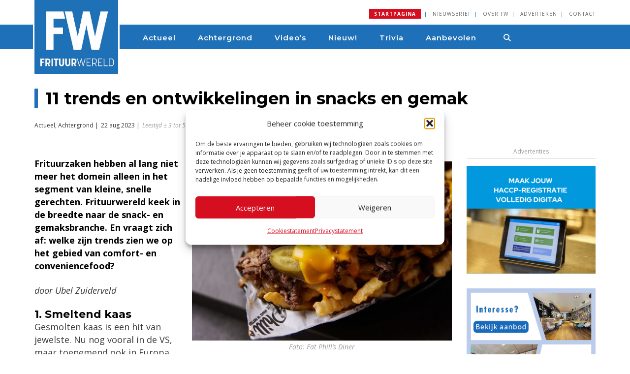

--- FILE ---
content_type: text/html; charset=UTF-8
request_url: https://www.frituurwereld.nl/11-trends-en-ontwikkelingen-in-snacks-en-gemak/
body_size: 32448
content:
<!DOCTYPE html>
<html lang="en">
	<head>

		<!-- Google Tag Manager -->
			<script>(function(w,d,s,l,i){w[l]=w[l]||[];w[l].push({'gtm.start':
			new Date().getTime(),event:'gtm.js'});var f=d.getElementsByTagName(s)[0],
			j=d.createElement(s),dl=l!='dataLayer'?'&l='+l:'';j.async=true;j.src=
			'https://www.googletagmanager.com/gtm.js?id='+i+dl;f.parentNode.insertBefore(j,f);
			})(window,document,'script','dataLayer','GTM-MG676XV');</script>
		<!-- End Google Tag Manager -->
    
		<meta charset="utf-8">
<script type="text/javascript">
/* <![CDATA[ */
var gform;gform||(document.addEventListener("gform_main_scripts_loaded",function(){gform.scriptsLoaded=!0}),document.addEventListener("gform/theme/scripts_loaded",function(){gform.themeScriptsLoaded=!0}),window.addEventListener("DOMContentLoaded",function(){gform.domLoaded=!0}),gform={domLoaded:!1,scriptsLoaded:!1,themeScriptsLoaded:!1,isFormEditor:()=>"function"==typeof InitializeEditor,callIfLoaded:function(o){return!(!gform.domLoaded||!gform.scriptsLoaded||!gform.themeScriptsLoaded&&!gform.isFormEditor()||(gform.isFormEditor()&&console.warn("The use of gform.initializeOnLoaded() is deprecated in the form editor context and will be removed in Gravity Forms 3.1."),o(),0))},initializeOnLoaded:function(o){gform.callIfLoaded(o)||(document.addEventListener("gform_main_scripts_loaded",()=>{gform.scriptsLoaded=!0,gform.callIfLoaded(o)}),document.addEventListener("gform/theme/scripts_loaded",()=>{gform.themeScriptsLoaded=!0,gform.callIfLoaded(o)}),window.addEventListener("DOMContentLoaded",()=>{gform.domLoaded=!0,gform.callIfLoaded(o)}))},hooks:{action:{},filter:{}},addAction:function(o,r,e,t){gform.addHook("action",o,r,e,t)},addFilter:function(o,r,e,t){gform.addHook("filter",o,r,e,t)},doAction:function(o){gform.doHook("action",o,arguments)},applyFilters:function(o){return gform.doHook("filter",o,arguments)},removeAction:function(o,r){gform.removeHook("action",o,r)},removeFilter:function(o,r,e){gform.removeHook("filter",o,r,e)},addHook:function(o,r,e,t,n){null==gform.hooks[o][r]&&(gform.hooks[o][r]=[]);var d=gform.hooks[o][r];null==n&&(n=r+"_"+d.length),gform.hooks[o][r].push({tag:n,callable:e,priority:t=null==t?10:t})},doHook:function(r,o,e){var t;if(e=Array.prototype.slice.call(e,1),null!=gform.hooks[r][o]&&((o=gform.hooks[r][o]).sort(function(o,r){return o.priority-r.priority}),o.forEach(function(o){"function"!=typeof(t=o.callable)&&(t=window[t]),"action"==r?t.apply(null,e):e[0]=t.apply(null,e)})),"filter"==r)return e[0]},removeHook:function(o,r,t,n){var e;null!=gform.hooks[o][r]&&(e=(e=gform.hooks[o][r]).filter(function(o,r,e){return!!(null!=n&&n!=o.tag||null!=t&&t!=o.priority)}),gform.hooks[o][r]=e)}});
/* ]]> */
</script>

		<meta http-equiv="X-UA-Compatible" content="IE=edge">
		<meta name="format-detection" content="telephone=no">
		<meta name="viewport" content="width=device-width, initial-scale=1.0">
		<!--<link rel="apple-touch-icon" href="https://www.frituurwereld.nl/wp-content/uploads/2021/09/Frituurwereld-Touch-Icon-144x144-1.png"> -->
			
		<meta name='robots' content='index, follow, max-image-preview:large, max-snippet:-1, max-video-preview:-1' />
	<style>img:is([sizes="auto" i], [sizes^="auto," i]) { contain-intrinsic-size: 3000px 1500px }</style>
	
	<!-- This site is optimized with the Yoast SEO plugin v26.7 - https://yoast.com/wordpress/plugins/seo/ -->
	<title>11 trends en ontwikkelingen in snacks en gemak - Frituurwereld</title>
	<meta name="description" content="De animo voor gemak groeit nog altijd. Welke 11 trends zien we in de markt van comfort- en covenience-food?" />
	<link rel="canonical" href="https://www.frituurwereld.nl/11-trends-en-ontwikkelingen-in-snacks-en-gemak/" />
	<meta property="og:locale" content="nl_NL" />
	<meta property="og:type" content="article" />
	<meta property="og:title" content="11 trends en ontwikkelingen in snacks en gemak - Frituurwereld" />
	<meta property="og:description" content="De animo voor gemak groeit nog altijd. Welke 11 trends zien we in de markt van comfort- en covenience-food?" />
	<meta property="og:url" content="https://www.frituurwereld.nl/11-trends-en-ontwikkelingen-in-snacks-en-gemak/" />
	<meta property="og:site_name" content="Frituurwereld" />
	<meta property="article:publisher" content="https://www.facebook.com/FrituurWereld" />
	<meta property="article:published_time" content="2023-08-22T03:03:00+00:00" />
	<meta property="article:modified_time" content="2023-08-22T06:18:56+00:00" />
	<meta property="og:image" content="https://www.frituurwereld.nl/wp-content/uploads/2022/05/philss.jpg" />
	<meta property="og:image:width" content="1080" />
	<meta property="og:image:height" content="745" />
	<meta property="og:image:type" content="image/jpeg" />
	<meta name="author" content="Ubel Zuiderveld" />
	<meta name="twitter:card" content="summary_large_image" />
	<meta name="twitter:creator" content="@FrituurWereld" />
	<meta name="twitter:site" content="@FrituurWereld" />
	<meta name="twitter:label1" content="Geschreven door" />
	<meta name="twitter:data1" content="Ubel Zuiderveld" />
	<meta name="twitter:label2" content="Geschatte leestijd" />
	<meta name="twitter:data2" content="6 minuten" />
	<script type="application/ld+json" class="yoast-schema-graph">{"@context":"https://schema.org","@graph":[{"@type":"Article","@id":"https://www.frituurwereld.nl/11-trends-en-ontwikkelingen-in-snacks-en-gemak/#article","isPartOf":{"@id":"https://www.frituurwereld.nl/11-trends-en-ontwikkelingen-in-snacks-en-gemak/"},"author":{"name":"Ubel Zuiderveld","@id":"https://www.frituurwereld.nl/#/schema/person/ecb6e8e12af67284edf29f6e368846f3"},"headline":"11 trends en ontwikkelingen in snacks en gemak","datePublished":"2023-08-22T03:03:00+00:00","dateModified":"2023-08-22T06:18:56+00:00","mainEntityOfPage":{"@id":"https://www.frituurwereld.nl/11-trends-en-ontwikkelingen-in-snacks-en-gemak/"},"wordCount":1057,"publisher":{"@id":"https://www.frituurwereld.nl/#organization"},"image":{"@id":"https://www.frituurwereld.nl/11-trends-en-ontwikkelingen-in-snacks-en-gemak/#primaryimage"},"thumbnailUrl":"https://www.frituurwereld.nl/wp-content/uploads/2022/05/philss.jpg","keywords":["trends"],"articleSection":["Actueel","Achtergrond"],"inLanguage":"nl-NL"},{"@type":"WebPage","@id":"https://www.frituurwereld.nl/11-trends-en-ontwikkelingen-in-snacks-en-gemak/","url":"https://www.frituurwereld.nl/11-trends-en-ontwikkelingen-in-snacks-en-gemak/","name":"11 trends en ontwikkelingen in snacks en gemak - Frituurwereld","isPartOf":{"@id":"https://www.frituurwereld.nl/#website"},"primaryImageOfPage":{"@id":"https://www.frituurwereld.nl/11-trends-en-ontwikkelingen-in-snacks-en-gemak/#primaryimage"},"image":{"@id":"https://www.frituurwereld.nl/11-trends-en-ontwikkelingen-in-snacks-en-gemak/#primaryimage"},"thumbnailUrl":"https://www.frituurwereld.nl/wp-content/uploads/2022/05/philss.jpg","datePublished":"2023-08-22T03:03:00+00:00","dateModified":"2023-08-22T06:18:56+00:00","description":"De animo voor gemak groeit nog altijd. Welke 11 trends zien we in de markt van comfort- en covenience-food?","breadcrumb":{"@id":"https://www.frituurwereld.nl/11-trends-en-ontwikkelingen-in-snacks-en-gemak/#breadcrumb"},"inLanguage":"nl-NL","potentialAction":[{"@type":"ReadAction","target":["https://www.frituurwereld.nl/11-trends-en-ontwikkelingen-in-snacks-en-gemak/"]}]},{"@type":"ImageObject","inLanguage":"nl-NL","@id":"https://www.frituurwereld.nl/11-trends-en-ontwikkelingen-in-snacks-en-gemak/#primaryimage","url":"https://www.frituurwereld.nl/wp-content/uploads/2022/05/philss.jpg","contentUrl":"https://www.frituurwereld.nl/wp-content/uploads/2022/05/philss.jpg","width":1080,"height":745},{"@type":"BreadcrumbList","@id":"https://www.frituurwereld.nl/11-trends-en-ontwikkelingen-in-snacks-en-gemak/#breadcrumb","itemListElement":[{"@type":"ListItem","position":1,"name":"Home","item":"https://www.frituurwereld.nl/"},{"@type":"ListItem","position":2,"name":"11 trends en ontwikkelingen in snacks en gemak"}]},{"@type":"WebSite","@id":"https://www.frituurwereld.nl/#website","url":"https://www.frituurwereld.nl/","name":"Frituurwereld","description":"Alles wat de frituurprofessional weten wil. Frituurwereld.nl brengt nieuws en achtergronden voor ondernemers met frituurspeciaalzaken, zoals cafetaria’s, snackbars en frituren.","publisher":{"@id":"https://www.frituurwereld.nl/#organization"},"potentialAction":[{"@type":"SearchAction","target":{"@type":"EntryPoint","urlTemplate":"https://www.frituurwereld.nl/?s={search_term_string}"},"query-input":{"@type":"PropertyValueSpecification","valueRequired":true,"valueName":"search_term_string"}}],"inLanguage":"nl-NL"},{"@type":"Organization","@id":"https://www.frituurwereld.nl/#organization","name":"Frituurwereld","url":"https://www.frituurwereld.nl/","logo":{"@type":"ImageObject","inLanguage":"nl-NL","@id":"https://www.frituurwereld.nl/#/schema/logo/image/","url":"https://www.frituurwereld.nl/wp-content/uploads/2024/11/cropped-2024-Logo-Frituurwereld-Blue-96x96-1.png","contentUrl":"https://www.frituurwereld.nl/wp-content/uploads/2024/11/cropped-2024-Logo-Frituurwereld-Blue-96x96-1.png","width":512,"height":512,"caption":"Frituurwereld"},"image":{"@id":"https://www.frituurwereld.nl/#/schema/logo/image/"},"sameAs":["https://www.facebook.com/FrituurWereld","https://x.com/FrituurWereld","https://www.linkedin.com/company/frituurwereld-nl"]},{"@type":"Person","@id":"https://www.frituurwereld.nl/#/schema/person/ecb6e8e12af67284edf29f6e368846f3","name":"Ubel Zuiderveld"}]}</script>
	<!-- / Yoast SEO plugin. -->


<link rel='dns-prefetch' href='//ajax.googleapis.com' />
<link rel='dns-prefetch' href='//www.google.com' />
<link rel='dns-prefetch' href='//maxcdn.bootstrapcdn.com' />
<link rel='dns-prefetch' href='//fonts.googleapis.com' />
<link rel='dns-prefetch' href='//use.fontawesome.com' />
		<script>
            function cmplzCallClarity(method, params) {
                if (typeof window.clarity === 'function') {
                    try {
                        window.clarity(method, params);
                    } catch (e) {
                        console.warn('Clarity API error:', e);
                    }
                }
            }

            function cmplzGetConsentFromEvent(e) {
                var d = e && e.detail && e.detail.categories ? e.detail.categories : [];
                var categories = Array.isArray(d) ? d : [];

                return {
                    analyticsAllowed: categories.indexOf('statistics') !== -1,
                    adsAllowed: categories.indexOf('marketing') !== -1
                };
            }

            function cmplzSendClarityConsent(analyticsAllowed, adsAllowed) {
                var status = function (b) { return b ? "granted" : "denied"; };
                cmplzCallClarity('consentv2', {
                    analytics_Storage: status(!!analyticsAllowed),
                    ad_Storage: status(!!adsAllowed)
                });
            }

            function cmplzEraseClarityCookies() {
                cmplzCallClarity('consent', false);
            }

            document.addEventListener('cmplz_fire_categories', function (e) {
                var consent = cmplzGetConsentFromEvent(e);
                cmplzSendClarityConsent(consent.analyticsAllowed, consent.adsAllowed);
            });

            document.addEventListener('cmplz_revoke', function (e) {
                var consent = cmplzGetConsentFromEvent(e);
                cmplzSendClarityConsent(consent.analyticsAllowed, consent.adsAllowed);
                if (!consent.analyticsAllowed && !consent.adsAllowed) {
                    cmplzEraseClarityCookies();
                }
            });

		</script>
		<script type="text/javascript">
/* <![CDATA[ */
window._wpemojiSettings = {"baseUrl":"https:\/\/s.w.org\/images\/core\/emoji\/16.0.1\/72x72\/","ext":".png","svgUrl":"https:\/\/s.w.org\/images\/core\/emoji\/16.0.1\/svg\/","svgExt":".svg","source":{"concatemoji":"https:\/\/www.frituurwereld.nl\/wp-includes\/js\/wp-emoji-release.min.js?ver=6.8.3"}};
/*! This file is auto-generated */
!function(s,n){var o,i,e;function c(e){try{var t={supportTests:e,timestamp:(new Date).valueOf()};sessionStorage.setItem(o,JSON.stringify(t))}catch(e){}}function p(e,t,n){e.clearRect(0,0,e.canvas.width,e.canvas.height),e.fillText(t,0,0);var t=new Uint32Array(e.getImageData(0,0,e.canvas.width,e.canvas.height).data),a=(e.clearRect(0,0,e.canvas.width,e.canvas.height),e.fillText(n,0,0),new Uint32Array(e.getImageData(0,0,e.canvas.width,e.canvas.height).data));return t.every(function(e,t){return e===a[t]})}function u(e,t){e.clearRect(0,0,e.canvas.width,e.canvas.height),e.fillText(t,0,0);for(var n=e.getImageData(16,16,1,1),a=0;a<n.data.length;a++)if(0!==n.data[a])return!1;return!0}function f(e,t,n,a){switch(t){case"flag":return n(e,"\ud83c\udff3\ufe0f\u200d\u26a7\ufe0f","\ud83c\udff3\ufe0f\u200b\u26a7\ufe0f")?!1:!n(e,"\ud83c\udde8\ud83c\uddf6","\ud83c\udde8\u200b\ud83c\uddf6")&&!n(e,"\ud83c\udff4\udb40\udc67\udb40\udc62\udb40\udc65\udb40\udc6e\udb40\udc67\udb40\udc7f","\ud83c\udff4\u200b\udb40\udc67\u200b\udb40\udc62\u200b\udb40\udc65\u200b\udb40\udc6e\u200b\udb40\udc67\u200b\udb40\udc7f");case"emoji":return!a(e,"\ud83e\udedf")}return!1}function g(e,t,n,a){var r="undefined"!=typeof WorkerGlobalScope&&self instanceof WorkerGlobalScope?new OffscreenCanvas(300,150):s.createElement("canvas"),o=r.getContext("2d",{willReadFrequently:!0}),i=(o.textBaseline="top",o.font="600 32px Arial",{});return e.forEach(function(e){i[e]=t(o,e,n,a)}),i}function t(e){var t=s.createElement("script");t.src=e,t.defer=!0,s.head.appendChild(t)}"undefined"!=typeof Promise&&(o="wpEmojiSettingsSupports",i=["flag","emoji"],n.supports={everything:!0,everythingExceptFlag:!0},e=new Promise(function(e){s.addEventListener("DOMContentLoaded",e,{once:!0})}),new Promise(function(t){var n=function(){try{var e=JSON.parse(sessionStorage.getItem(o));if("object"==typeof e&&"number"==typeof e.timestamp&&(new Date).valueOf()<e.timestamp+604800&&"object"==typeof e.supportTests)return e.supportTests}catch(e){}return null}();if(!n){if("undefined"!=typeof Worker&&"undefined"!=typeof OffscreenCanvas&&"undefined"!=typeof URL&&URL.createObjectURL&&"undefined"!=typeof Blob)try{var e="postMessage("+g.toString()+"("+[JSON.stringify(i),f.toString(),p.toString(),u.toString()].join(",")+"));",a=new Blob([e],{type:"text/javascript"}),r=new Worker(URL.createObjectURL(a),{name:"wpTestEmojiSupports"});return void(r.onmessage=function(e){c(n=e.data),r.terminate(),t(n)})}catch(e){}c(n=g(i,f,p,u))}t(n)}).then(function(e){for(var t in e)n.supports[t]=e[t],n.supports.everything=n.supports.everything&&n.supports[t],"flag"!==t&&(n.supports.everythingExceptFlag=n.supports.everythingExceptFlag&&n.supports[t]);n.supports.everythingExceptFlag=n.supports.everythingExceptFlag&&!n.supports.flag,n.DOMReady=!1,n.readyCallback=function(){n.DOMReady=!0}}).then(function(){return e}).then(function(){var e;n.supports.everything||(n.readyCallback(),(e=n.source||{}).concatemoji?t(e.concatemoji):e.wpemoji&&e.twemoji&&(t(e.twemoji),t(e.wpemoji)))}))}((window,document),window._wpemojiSettings);
/* ]]> */
</script>
<link rel='stylesheet' id='sdm-styles-css' href='https://www.frituurwereld.nl/wp-content/plugins/simple-download-monitor/css/sdm_wp_styles.css?ver=6.8.3' type='text/css' media='all' />
<style id='wp-emoji-styles-inline-css' type='text/css'>

	img.wp-smiley, img.emoji {
		display: inline !important;
		border: none !important;
		box-shadow: none !important;
		height: 1em !important;
		width: 1em !important;
		margin: 0 0.07em !important;
		vertical-align: -0.1em !important;
		background: none !important;
		padding: 0 !important;
	}
</style>
<link rel='stylesheet' id='wp-block-library-css' href='https://www.frituurwereld.nl/wp-includes/css/dist/block-library/style.min.css?ver=6.8.3' type='text/css' media='all' />
<style id='classic-theme-styles-inline-css' type='text/css'>
/*! This file is auto-generated */
.wp-block-button__link{color:#fff;background-color:#32373c;border-radius:9999px;box-shadow:none;text-decoration:none;padding:calc(.667em + 2px) calc(1.333em + 2px);font-size:1.125em}.wp-block-file__button{background:#32373c;color:#fff;text-decoration:none}
</style>
<link rel='stylesheet' id='mediaelement-css' href='https://www.frituurwereld.nl/wp-includes/js/mediaelement/mediaelementplayer-legacy.min.css?ver=4.2.17' type='text/css' media='all' />
<link rel='stylesheet' id='wp-mediaelement-css' href='https://www.frituurwereld.nl/wp-includes/js/mediaelement/wp-mediaelement.min.css?ver=6.8.3' type='text/css' media='all' />
<style id='jetpack-sharing-buttons-style-inline-css' type='text/css'>
.jetpack-sharing-buttons__services-list{display:flex;flex-direction:row;flex-wrap:wrap;gap:0;list-style-type:none;margin:5px;padding:0}.jetpack-sharing-buttons__services-list.has-small-icon-size{font-size:12px}.jetpack-sharing-buttons__services-list.has-normal-icon-size{font-size:16px}.jetpack-sharing-buttons__services-list.has-large-icon-size{font-size:24px}.jetpack-sharing-buttons__services-list.has-huge-icon-size{font-size:36px}@media print{.jetpack-sharing-buttons__services-list{display:none!important}}.editor-styles-wrapper .wp-block-jetpack-sharing-buttons{gap:0;padding-inline-start:0}ul.jetpack-sharing-buttons__services-list.has-background{padding:1.25em 2.375em}
</style>
<style id='font-awesome-svg-styles-default-inline-css' type='text/css'>
.svg-inline--fa {
  display: inline-block;
  height: 1em;
  overflow: visible;
  vertical-align: -.125em;
}
</style>
<link rel='stylesheet' id='font-awesome-svg-styles-css' href='https://www.frituurwereld.nl/wp-content/uploads/font-awesome/v6.6.0/css/svg-with-js.css' type='text/css' media='all' />
<style id='font-awesome-svg-styles-inline-css' type='text/css'>
   .wp-block-font-awesome-icon svg::before,
   .wp-rich-text-font-awesome-icon svg::before {content: unset;}
</style>
<style id='global-styles-inline-css' type='text/css'>
:root{--wp--preset--aspect-ratio--square: 1;--wp--preset--aspect-ratio--4-3: 4/3;--wp--preset--aspect-ratio--3-4: 3/4;--wp--preset--aspect-ratio--3-2: 3/2;--wp--preset--aspect-ratio--2-3: 2/3;--wp--preset--aspect-ratio--16-9: 16/9;--wp--preset--aspect-ratio--9-16: 9/16;--wp--preset--color--black: #000000;--wp--preset--color--cyan-bluish-gray: #abb8c3;--wp--preset--color--white: #ffffff;--wp--preset--color--pale-pink: #f78da7;--wp--preset--color--vivid-red: #cf2e2e;--wp--preset--color--luminous-vivid-orange: #ff6900;--wp--preset--color--luminous-vivid-amber: #fcb900;--wp--preset--color--light-green-cyan: #7bdcb5;--wp--preset--color--vivid-green-cyan: #00d084;--wp--preset--color--pale-cyan-blue: #8ed1fc;--wp--preset--color--vivid-cyan-blue: #0693e3;--wp--preset--color--vivid-purple: #9b51e0;--wp--preset--gradient--vivid-cyan-blue-to-vivid-purple: linear-gradient(135deg,rgba(6,147,227,1) 0%,rgb(155,81,224) 100%);--wp--preset--gradient--light-green-cyan-to-vivid-green-cyan: linear-gradient(135deg,rgb(122,220,180) 0%,rgb(0,208,130) 100%);--wp--preset--gradient--luminous-vivid-amber-to-luminous-vivid-orange: linear-gradient(135deg,rgba(252,185,0,1) 0%,rgba(255,105,0,1) 100%);--wp--preset--gradient--luminous-vivid-orange-to-vivid-red: linear-gradient(135deg,rgba(255,105,0,1) 0%,rgb(207,46,46) 100%);--wp--preset--gradient--very-light-gray-to-cyan-bluish-gray: linear-gradient(135deg,rgb(238,238,238) 0%,rgb(169,184,195) 100%);--wp--preset--gradient--cool-to-warm-spectrum: linear-gradient(135deg,rgb(74,234,220) 0%,rgb(151,120,209) 20%,rgb(207,42,186) 40%,rgb(238,44,130) 60%,rgb(251,105,98) 80%,rgb(254,248,76) 100%);--wp--preset--gradient--blush-light-purple: linear-gradient(135deg,rgb(255,206,236) 0%,rgb(152,150,240) 100%);--wp--preset--gradient--blush-bordeaux: linear-gradient(135deg,rgb(254,205,165) 0%,rgb(254,45,45) 50%,rgb(107,0,62) 100%);--wp--preset--gradient--luminous-dusk: linear-gradient(135deg,rgb(255,203,112) 0%,rgb(199,81,192) 50%,rgb(65,88,208) 100%);--wp--preset--gradient--pale-ocean: linear-gradient(135deg,rgb(255,245,203) 0%,rgb(182,227,212) 50%,rgb(51,167,181) 100%);--wp--preset--gradient--electric-grass: linear-gradient(135deg,rgb(202,248,128) 0%,rgb(113,206,126) 100%);--wp--preset--gradient--midnight: linear-gradient(135deg,rgb(2,3,129) 0%,rgb(40,116,252) 100%);--wp--preset--font-size--small: 13px;--wp--preset--font-size--medium: 20px;--wp--preset--font-size--large: 36px;--wp--preset--font-size--x-large: 42px;--wp--preset--spacing--20: 0.44rem;--wp--preset--spacing--30: 0.67rem;--wp--preset--spacing--40: 1rem;--wp--preset--spacing--50: 1.5rem;--wp--preset--spacing--60: 2.25rem;--wp--preset--spacing--70: 3.38rem;--wp--preset--spacing--80: 5.06rem;--wp--preset--shadow--natural: 6px 6px 9px rgba(0, 0, 0, 0.2);--wp--preset--shadow--deep: 12px 12px 50px rgba(0, 0, 0, 0.4);--wp--preset--shadow--sharp: 6px 6px 0px rgba(0, 0, 0, 0.2);--wp--preset--shadow--outlined: 6px 6px 0px -3px rgba(255, 255, 255, 1), 6px 6px rgba(0, 0, 0, 1);--wp--preset--shadow--crisp: 6px 6px 0px rgba(0, 0, 0, 1);}:where(.is-layout-flex){gap: 0.5em;}:where(.is-layout-grid){gap: 0.5em;}body .is-layout-flex{display: flex;}.is-layout-flex{flex-wrap: wrap;align-items: center;}.is-layout-flex > :is(*, div){margin: 0;}body .is-layout-grid{display: grid;}.is-layout-grid > :is(*, div){margin: 0;}:where(.wp-block-columns.is-layout-flex){gap: 2em;}:where(.wp-block-columns.is-layout-grid){gap: 2em;}:where(.wp-block-post-template.is-layout-flex){gap: 1.25em;}:where(.wp-block-post-template.is-layout-grid){gap: 1.25em;}.has-black-color{color: var(--wp--preset--color--black) !important;}.has-cyan-bluish-gray-color{color: var(--wp--preset--color--cyan-bluish-gray) !important;}.has-white-color{color: var(--wp--preset--color--white) !important;}.has-pale-pink-color{color: var(--wp--preset--color--pale-pink) !important;}.has-vivid-red-color{color: var(--wp--preset--color--vivid-red) !important;}.has-luminous-vivid-orange-color{color: var(--wp--preset--color--luminous-vivid-orange) !important;}.has-luminous-vivid-amber-color{color: var(--wp--preset--color--luminous-vivid-amber) !important;}.has-light-green-cyan-color{color: var(--wp--preset--color--light-green-cyan) !important;}.has-vivid-green-cyan-color{color: var(--wp--preset--color--vivid-green-cyan) !important;}.has-pale-cyan-blue-color{color: var(--wp--preset--color--pale-cyan-blue) !important;}.has-vivid-cyan-blue-color{color: var(--wp--preset--color--vivid-cyan-blue) !important;}.has-vivid-purple-color{color: var(--wp--preset--color--vivid-purple) !important;}.has-black-background-color{background-color: var(--wp--preset--color--black) !important;}.has-cyan-bluish-gray-background-color{background-color: var(--wp--preset--color--cyan-bluish-gray) !important;}.has-white-background-color{background-color: var(--wp--preset--color--white) !important;}.has-pale-pink-background-color{background-color: var(--wp--preset--color--pale-pink) !important;}.has-vivid-red-background-color{background-color: var(--wp--preset--color--vivid-red) !important;}.has-luminous-vivid-orange-background-color{background-color: var(--wp--preset--color--luminous-vivid-orange) !important;}.has-luminous-vivid-amber-background-color{background-color: var(--wp--preset--color--luminous-vivid-amber) !important;}.has-light-green-cyan-background-color{background-color: var(--wp--preset--color--light-green-cyan) !important;}.has-vivid-green-cyan-background-color{background-color: var(--wp--preset--color--vivid-green-cyan) !important;}.has-pale-cyan-blue-background-color{background-color: var(--wp--preset--color--pale-cyan-blue) !important;}.has-vivid-cyan-blue-background-color{background-color: var(--wp--preset--color--vivid-cyan-blue) !important;}.has-vivid-purple-background-color{background-color: var(--wp--preset--color--vivid-purple) !important;}.has-black-border-color{border-color: var(--wp--preset--color--black) !important;}.has-cyan-bluish-gray-border-color{border-color: var(--wp--preset--color--cyan-bluish-gray) !important;}.has-white-border-color{border-color: var(--wp--preset--color--white) !important;}.has-pale-pink-border-color{border-color: var(--wp--preset--color--pale-pink) !important;}.has-vivid-red-border-color{border-color: var(--wp--preset--color--vivid-red) !important;}.has-luminous-vivid-orange-border-color{border-color: var(--wp--preset--color--luminous-vivid-orange) !important;}.has-luminous-vivid-amber-border-color{border-color: var(--wp--preset--color--luminous-vivid-amber) !important;}.has-light-green-cyan-border-color{border-color: var(--wp--preset--color--light-green-cyan) !important;}.has-vivid-green-cyan-border-color{border-color: var(--wp--preset--color--vivid-green-cyan) !important;}.has-pale-cyan-blue-border-color{border-color: var(--wp--preset--color--pale-cyan-blue) !important;}.has-vivid-cyan-blue-border-color{border-color: var(--wp--preset--color--vivid-cyan-blue) !important;}.has-vivid-purple-border-color{border-color: var(--wp--preset--color--vivid-purple) !important;}.has-vivid-cyan-blue-to-vivid-purple-gradient-background{background: var(--wp--preset--gradient--vivid-cyan-blue-to-vivid-purple) !important;}.has-light-green-cyan-to-vivid-green-cyan-gradient-background{background: var(--wp--preset--gradient--light-green-cyan-to-vivid-green-cyan) !important;}.has-luminous-vivid-amber-to-luminous-vivid-orange-gradient-background{background: var(--wp--preset--gradient--luminous-vivid-amber-to-luminous-vivid-orange) !important;}.has-luminous-vivid-orange-to-vivid-red-gradient-background{background: var(--wp--preset--gradient--luminous-vivid-orange-to-vivid-red) !important;}.has-very-light-gray-to-cyan-bluish-gray-gradient-background{background: var(--wp--preset--gradient--very-light-gray-to-cyan-bluish-gray) !important;}.has-cool-to-warm-spectrum-gradient-background{background: var(--wp--preset--gradient--cool-to-warm-spectrum) !important;}.has-blush-light-purple-gradient-background{background: var(--wp--preset--gradient--blush-light-purple) !important;}.has-blush-bordeaux-gradient-background{background: var(--wp--preset--gradient--blush-bordeaux) !important;}.has-luminous-dusk-gradient-background{background: var(--wp--preset--gradient--luminous-dusk) !important;}.has-pale-ocean-gradient-background{background: var(--wp--preset--gradient--pale-ocean) !important;}.has-electric-grass-gradient-background{background: var(--wp--preset--gradient--electric-grass) !important;}.has-midnight-gradient-background{background: var(--wp--preset--gradient--midnight) !important;}.has-small-font-size{font-size: var(--wp--preset--font-size--small) !important;}.has-medium-font-size{font-size: var(--wp--preset--font-size--medium) !important;}.has-large-font-size{font-size: var(--wp--preset--font-size--large) !important;}.has-x-large-font-size{font-size: var(--wp--preset--font-size--x-large) !important;}
:where(.wp-block-post-template.is-layout-flex){gap: 1.25em;}:where(.wp-block-post-template.is-layout-grid){gap: 1.25em;}
:where(.wp-block-columns.is-layout-flex){gap: 2em;}:where(.wp-block-columns.is-layout-grid){gap: 2em;}
:root :where(.wp-block-pullquote){font-size: 1.5em;line-height: 1.6;}
</style>
<link rel='stylesheet' id='cmplz-general-css' href='https://www.frituurwereld.nl/wp-content/plugins/complianz-gdpr/assets/css/cookieblocker.min.css?ver=1767882162' type='text/css' media='all' />
<link rel='stylesheet' id='filr-datatable-css-css' href='https://www.frituurwereld.nl/wp-content/plugins/filr-protection/assets/datatables.min.css?ver=all' type='text/css' media='all' />
<link rel='stylesheet' id='bootstrap-css' href='https://www.frituurwereld.nl/wp-content/themes/excellutions-frituurwereld2020/css/bootstrap.min.css?ver=6.8.3' type='text/css' media='all' />
<link rel='stylesheet' id='font_awesome-css' href='https://maxcdn.bootstrapcdn.com/font-awesome/4.7.0/css/font-awesome.min.css?ver=6.8.3' type='text/css' media='all' />
<link rel='stylesheet' id='googlefont_OpenSans-css' href='https://fonts.googleapis.com/css?family=Open+Sans%3A400%2C400i%2C600%2C600i%2C700%2C700i&#038;ver=6.8.3' type='text/css' media='all' />
<link rel='stylesheet' id='googlefont_Montserrat-css' href='https://fonts.googleapis.com/css2?family=Montserrat%3Awght%40400%3B600%3B700%3B800&#038;display=swap&#038;ver=6.8.3' type='text/css' media='all' />
<link rel='stylesheet' id='core-css' href='https://www.frituurwereld.nl/wp-content/themes/excellutions-frituurwereld2020/style.css?ver=6.8.3' type='text/css' media='all' />
<link rel='stylesheet' id='font-awesome-official-css' href='https://use.fontawesome.com/releases/v6.6.0/css/all.css' type='text/css' media='all' integrity="sha384-h/hnnw1Bi4nbpD6kE7nYfCXzovi622sY5WBxww8ARKwpdLj5kUWjRuyiXaD1U2JT" crossorigin="anonymous" />
<link rel='stylesheet' id='font-awesome-official-v4shim-css' href='https://use.fontawesome.com/releases/v6.6.0/css/v4-shims.css' type='text/css' media='all' integrity="sha384-Heamg4F/EELwbmnBJapxaWTkcdX/DCrJpYgSshI5BkI7xghn3RvDcpG+1xUJt/7K" crossorigin="anonymous" />
<script type="text/javascript" src="https://www.frituurwereld.nl/wp-includes/js/jquery/jquery.min.js?ver=3.7.1" id="jquery-core-js"></script>
<script type="text/javascript" src="https://www.frituurwereld.nl/wp-includes/js/jquery/jquery-migrate.min.js?ver=3.4.1" id="jquery-migrate-js"></script>
<script type="text/javascript" id="sdm-scripts-js-extra">
/* <![CDATA[ */
var sdm_ajax_script = {"ajaxurl":"https:\/\/www.frituurwereld.nl\/wp-admin\/admin-ajax.php"};
/* ]]> */
</script>
<script type="text/javascript" src="https://www.frituurwereld.nl/wp-content/plugins/simple-download-monitor/js/sdm_wp_scripts.js?ver=6.8.3" id="sdm-scripts-js"></script>
<script type="text/javascript" src="https://ajax.googleapis.com/ajax/libs/jquery/1.11.3/jquery.min.js?ver=6.8.3" id="jquery_js-js"></script>
<script type="text/javascript" src="https://www.frituurwereld.nl/wp-content/themes/excellutions-frituurwereld2020/js/vendor/popper.min.js?ver=6.8.3" id="popper-js"></script>
<script type="text/javascript" src="https://www.frituurwereld.nl/wp-content/themes/excellutions-frituurwereld2020/js/bootstrap.min.js?ver=6.8.3" id="bootstrap-js"></script>
<link rel="https://api.w.org/" href="https://www.frituurwereld.nl/wp-json/" /><link rel="alternate" title="JSON" type="application/json" href="https://www.frituurwereld.nl/wp-json/wp/v2/posts/39868" /><link rel="EditURI" type="application/rsd+xml" title="RSD" href="https://www.frituurwereld.nl/xmlrpc.php?rsd" />
<meta name="generator" content="WordPress 6.8.3" />
<link rel='shortlink' href='https://www.frituurwereld.nl/?p=39868' />
<link rel="alternate" title="oEmbed (JSON)" type="application/json+oembed" href="https://www.frituurwereld.nl/wp-json/oembed/1.0/embed?url=https%3A%2F%2Fwww.frituurwereld.nl%2F11-trends-en-ontwikkelingen-in-snacks-en-gemak%2F" />
<link rel="alternate" title="oEmbed (XML)" type="text/xml+oembed" href="https://www.frituurwereld.nl/wp-json/oembed/1.0/embed?url=https%3A%2F%2Fwww.frituurwereld.nl%2F11-trends-en-ontwikkelingen-in-snacks-en-gemak%2F&#038;format=xml" />
		<script type="text/javascript">
				(function(c,l,a,r,i,t,y){
					c[a]=c[a]||function(){(c[a].q=c[a].q||[]).push(arguments)};t=l.createElement(r);t.async=1;
					t.src="https://www.clarity.ms/tag/"+i+"?ref=wordpress";y=l.getElementsByTagName(r)[0];y.parentNode.insertBefore(t,y);
				})(window, document, "clarity", "script", "qb7l0z83nl");
		</script>
					<style>.cmplz-hidden {
					display: none !important;
				}</style>	<link rel="shortcut icon" href="https://www.frituurwereld.nl/wp-content/themes/excellutions-frituurwereld2020/favicon.png/?v=3" >
<script type='text/javascript'>window.superWebShareFallback = {"superwebshare_fallback_enable":"enable","fallback_title":"Share","fallback_modal_background":"#BD3854","fallback_layout":"1","fallback_twitter_via":"","fallback_text_color":"#ffffff","fallback_show_in_desktop":"disable","fallback_social_networks":["facebook","twitter","linkedin","whatsapp"]} </script><link rel="icon" href="https://www.frituurwereld.nl/wp-content/uploads/2024/11/cropped-2024-Logo-Frituurwereld-Blue-96x96-1-32x32.png" sizes="32x32" />
<link rel="icon" href="https://www.frituurwereld.nl/wp-content/uploads/2024/11/cropped-2024-Logo-Frituurwereld-Blue-96x96-1-192x192.png" sizes="192x192" />
<link rel="apple-touch-icon" href="https://www.frituurwereld.nl/wp-content/uploads/2024/11/cropped-2024-Logo-Frituurwereld-Blue-96x96-1-180x180.png" />
<meta name="msapplication-TileImage" content="https://www.frituurwereld.nl/wp-content/uploads/2024/11/cropped-2024-Logo-Frituurwereld-Blue-96x96-1-270x270.png" />

		<!-- MAILCHIMP NEWSLETTER -->
		<script id="mcjs">!function(c,h,i,m,p){m=c.createElement(h),p=c.getElementsByTagName(h)[0],m.async=1,m.src=i,p.parentNode.insertBefore(m,p)}(document,"script","https://chimpstatic.com/mcjs-connected/js/users/37330b46cb3632426c95b9c3e/1c2a5a4821bb05c7139820b1a.js");</script>

		<script>
			$(document).bind('scroll', function () {
				if($(window).width() < 768 ) {
		
					if ($(window).scrollTop() > 25) {
						$('#header-wrapper').addClass('fixed-header');
						$('#header-wrapper .header-wrapper-background-container').css({'height':'50px'});
						$('#header-main-menu-wrapper-mobile .header-main-menu-wrapper-mobile-search-icon-container, #header-main-menu-wrapper-mobile .navbar-toggle').css({'height':'50px'});
						$('#header-main-menu-wrapper-mobile .header-main-menu-wrapper-mobile-search-icon-container').addClass('fixed-icon');
						$('#header-wrapper .header-container, #header-wrapper .header-logo-container a, #header-wrapper .header-logo-container a img.header-logo').css({'height':'50px'});
						$('.header-logo-container').addClass('fixed-logo');
					} else {
						$('#header-wrapper').removeClass('fixed-header');
						$('#header-wrapper .header-wrapper-background-container').css({'height':'100px'});
						$('#header-main-menu-wrapper-mobile .header-main-menu-wrapper-mobile-search-icon-container, #header-main-menu-wrapper-mobile .navbar-toggle').css({'height':'100px'});
						$('#header-main-menu-wrapper-mobile .header-main-menu-wrapper-mobile-search-icon-container').removeClass('fixed-icon');
						$('#header-wrapper .header-container, #header-wrapper .header-logo-container a, #header-wrapper .header-logo-container a img.header-logo').css({'height':'100px'});
						$('.header-logo-container').removeClass('fixed-logo');
					}
				}
			});

			
			$(document).ready(function() {
				$("iframe").wrap("<div class='iframe-container'>");

				$('#header-wrapper-search-screen-wrapper #s').attr('placeholder', 'Vul hier je zoekwoord(en) in...');

				$('body').on('click', '.navbar-toggle', function(e) {
					e.preventDefault();

					if($('#mobile-search-form-wrapper').hasClass('show-mobile-search')) {
						$('#mobile-search-form-wrapper').animate(
							{
								'left' : '100%'
							}, 500, function() {
								$('#mobile-search-form-wrapper').removeClass('show-mobile-search')
							} 
						);
					}
					
					if ($(".navbar-toggle").hasClass("menu-close")) {
						$(".navbar-toggle").removeClass('menu-close');
						$(".navbar-toggle").addClass('menu-open');

					} else {
						$(".navbar-toggle").removeClass('menu-open');
						$(".navbar-toggle").addClass('menu-close');
					}
				});

				if(window.matchMedia("(max-width: 767px)").matches) {
					var heightHighlightedBannerImage = 0;
					heightHighlightedBannerImage = $('#fp-highlighted-single-item-image-wrapper.mobile').outerHeight();
					$('#fp-highlighted-wrapper #fp-highlighted-single-item-content-wrapper').css('height', ( heightHighlightedBannerImage * 2.25 ) + 'px');

					var totalWrapperHeight = 0;
					varTotalWrapperHeight = heightHighlightedBannerImage + ( heightHighlightedBannerImage * 2.25 );
					$('#fp-highlighted-wrapper #slider').css('height', varTotalWrapperHeight + 'px');
					$('#fp-highlighted-wrapper #carousel-bounding-box').css('height', varTotalWrapperHeight + 'px');
					$('#fp-highlighted-wrapper #myCarousel').css('height', varTotalWrapperHeight + 'px');
					$('#fp-highlighted-wrapper .carousel-inner').css('height', varTotalWrapperHeight + 'px');
					
				} else {
					var heightHighlightedBanner = 0;
					heightHighlightedBanner = $('#fp-highlighted-single-item-image-wrapper.desktop').outerHeight();
					h = $('#fp-highlighted-single-item-content-wrapper').outerHeight();
					console.log(h);
					$('#fp-highlighted-wrapper #fp-highlighted-single-item-content-wrapper').css('height', heightHighlightedBanner + 'px');
					$('#fp-highlighted-wrapper #slider').css('height', heightHighlightedBanner + 'px');
					$('#fp-highlighted-wrapper #carousel-bounding-box').css('height', heightHighlightedBanner + 'px');
					$('#fp-highlighted-wrapper #myCarousel').css('height', heightHighlightedBanner + 'px');
					$('#fp-highlighted-wrapper .carousel-inner').css('height', heightHighlightedBanner + 'px');
        		}	

				//$('#banner-ads-wrapper').find(function (e) {
			//		alert('banner');
			//	});
				
				

				

				$('#myCarousel2').carousel({
					interval: 7500
				});

				$('li.menu-search-icon').click(function() {
					if(!$('#header-wrapper-search-bar-wrapper').hasClass('show')) {
						$('#header-wrapper-search-bar-wrapper').addClass('show').animate(
							{
								'bottom' : '0'
							}, 500
						);
					} else {
						$('#header-wrapper-search-bar-wrapper').animate(
							{
								'bottom' : '50px'
							}, 500, function() {
								$('#header-wrapper-search-bar-wrapper').removeClass('show')
							} 
						);
					}
				});

				$('li.menu-search-icon').click(function() {
					if(!$('#header-wrapper-search-screen-wrapper').hasClass('show')) {
						$('#header-wrapper-search-screen-wrapper').addClass('show');
					} else {
						$('#header-wrapper-search-screen-wrapper').removeClass('show');
					}
				});

				$('.header-main-menu-wrapper-mobile-search-icon-container').click(function() {
					if(!$('#mobile-search-form-wrapper').hasClass('show-mobile-search')) {
						$('#mobile-search-form-wrapper').addClass('show-mobile-search').animate(
							{
								'left' : '0'
							}, 500
						);
					} else {
						$('#mobile-search-form-wrapper').animate(
							{
								'left' : '100%'
							}, 500, function() {
								$('#mobile-search-form-wrapper').removeClass('show-mobile-search')
							} 
						);
					}
				});

			});


		/** 
		* Add an onclick event to all links with class name "track", which will trigger
		* the above defined trackOutboundLink function
		*/
		$(document).ready(function() {
			// set google analytics onclick link event on each link with class track
			$('a.track').each(function(index, element) {
				element = $(element);
				var link = element.attr('href');
				var new_window = element.attr('target') == '_blank' ? true : false;
				element.click(function(){
				trackOutboundLink(link, new_window);
				return false;
				});
			});
		

			// Scroll through related projects
			$('#fp-videos-scroll-to-right-icon-wrapper').addClass('visible');
				$('.scrolling').scroll( function() {
					var $width = $('.scrolling').outerWidth()
					var $scrollWidth = $('.scrolling')[0].scrollWidth; 
					var $scrollLeft = $('.scrolling').scrollLeft();
					
					if ( ($scrollWidth - $width != $scrollLeft) && ($scrollLeft != 0) ) {
						$('#fp-videos-scroll-to-left-icon-wrapper').addClass('visible');
						$('#fp-videos-scroll-to-right-icon-wrapper').addClass('visible');						
					}
					if ($scrollWidth - $width === $scrollLeft) {
						$('#fp-videos-scroll-to-right-icon-wrapper').removeClass('visible');
					}
					if ($scrollLeft===0) {
						$('#fp-videos-scroll-to-left-icon-wrapper').removeClass('visible');
					}
				});

				$('#fp-videos-scroll-to-right-icon-wrapper').click(function(e) {
					e.preventDefault();
					var pxToScroll = $('.fp-videos-single-video-thumb-container').outerWidth();
					$('.scrolling').animate({scrollLeft: '+=' + pxToScroll + 'px'}, 500 );
				});

				$('#fp-videos-scroll-to-left-icon-wrapper').click(function(e) {
					e.preventDefault();
					var pxToScroll = $('.fp-videos-single-video-thumb-container').outerWidth();
					$('.scrolling').animate({scrollLeft: '-=' + pxToScroll + 'px'}, 500 );
				});

				
			});

			
		</script>

	</head>   
<body data-cmplz=1 class="wp-singular post-template-default single single-post postid-39868 single-format-standard wp-theme-excellutions-frituurwereld2020">

<!-- Google Tag Manager (noscript) -->
	<noscript><iframe src="https://www.googletagmanager.com/ns.html?id=GTM-MG676XV"
	height="0" width="0" style="display:none;visibility:hidden"></iframe></noscript>
<!-- End Google Tag Manager (noscript) -->

  
<!-- Google tag (gtag.js) -->
<script type="text/plain" data-service="google-analytics" data-category="statistics" async data-cmplz-src="https://www.googletagmanager.com/gtag/js?id=G-Z2PRLPSELC"></script>
<script>
  window.dataLayer = window.dataLayer || [];
  function gtag(){dataLayer.push(arguments);}
  gtag('js', new Date());

  gtag('config', 'G-Z2PRLPSELC');
</script>

<div id="top-header-wrapper" class="hidden">
	<div class="container">
		<div class="row">
			<div class="col-xs-12 col-sm-12 col-md-8 col-lg-8">
							</div>
			<div class="col-xs-12 col-sm-12 col-md-4 col-lg-4">
				<div class="top-header-loginout-container hidden">
											<a href="#popmake-122">Inloggen</a>
									</div>
			</div>
		</div>
	</div>
</div>

<div id="header-wrapper">
	<div id="mobile-search-form-wrapper" class="hidden-md hidden-lg">
		<div class="mobile-search-form-introtext">
			<div class="content_block" id="custom_post_widget-4017">
<p>Ben je op zoek naar een artikel over een specifiek onderwerp? Vul dan hieronder het onderwerp of trefwoord in en klik op zoeken.</p>
</div>		</div>
		<div class="mobile-search-form-container"><h3 class="hidden">Zoeken</h3><form role="search" method="get" id="searchform" class="searchform" action="https://www.frituurwereld.nl/">
				<div>
					<label class="screen-reader-text" for="s">Zoeken naar:</label>
					<input type="text" value="" name="s" id="s" />
					<input type="submit" id="searchsubmit" value="Zoeken" />
				</div>
			</form></div>	</div>
	<div class="header-wrapper-background-container">
		<div class="header-wrapper-background-style">
		</div>
	</div>
	<div class="container">
		<div class="row">
			<div class="col-xs-12 col-sm-12 col-md-12 col-lg-12">
				<div class="header-container">
					<div class="header-logo-container">
						<a href="https://www.frituurwereld.nl">
							<div class="header-background-logo">
								<img src="https://www.frituurwereld.nl/wp-content/themes/excellutions-frituurwereld2020/images/logos/Frituurwereld/Logo Frituurwereld.jpg" class="header-logo" style="visibility: hidden;" />
							</div>
						</a>
					</div>
		
					<div id="header-main-menu-wrapper-desktop" class="hidden-xs hidden-sm">
						<ul id="menu-hoofdmenu" class="nav navbar-nav"><li id="menu-item-157" class="menu-item menu-item-type-taxonomy menu-item-object-category current-post-ancestor current-menu-parent current-post-parent menu-item-157"><a title="Actueel" href="https://www.frituurwereld.nl/actueel/">Actueel</a></li>
<li id="menu-item-156" class="menu-item menu-item-type-taxonomy menu-item-object-category current-post-ancestor current-menu-parent current-post-parent menu-item-156"><a title="Achtergrond" href="https://www.frituurwereld.nl/achtergrond/">Achtergrond</a></li>
<li id="menu-item-155" class="menu-item menu-item-type-taxonomy menu-item-object-category menu-item-155"><a title="Video&#039;s" href="https://www.frituurwereld.nl/videos/">Video&#8217;s</a></li>
<li id="menu-item-159" class="menu-item menu-item-type-taxonomy menu-item-object-category menu-item-159"><a title="Nieuw!" href="https://www.frituurwereld.nl/nieuw/">Nieuw!</a></li>
<li id="menu-item-158" class="menu-item menu-item-type-taxonomy menu-item-object-category menu-item-158"><a title="Trivia" href="https://www.frituurwereld.nl/trivia/">Trivia</a></li>
<li id="menu-item-6566" class="menu-item menu-item-type-taxonomy menu-item-object-category menu-item-6566"><a title="Aanbevolen" href="https://www.frituurwereld.nl/aanbevolen/">Aanbevolen</a></li>
<li id="menu-item-2430" class="menu-search-icon hidden-xs hidden-sm d-none d-lg-flex menu-item menu-item-type-custom menu-item-object-custom menu-item-2430"><a title="Zoeken" href="#">Zoeken</a></li>
<li id="menu-item-5053" class="sub-item hidden-sm hidden-md hidden-lg blue d-flex d-md-none menu-item menu-item-type-custom menu-item-object-custom menu-item-5053"><a title="Startpagina @ Frituurwereld" target="_blank" href="https://startpagina.frituurwereld.nl">Startpagina @ Frituurwereld</a></li>
<li id="menu-item-56802" class="sub-item hidden-sm hidden-md hidden-lg d-flex d-md-none menu-item menu-item-type-post_type menu-item-object-page menu-item-56802"><a title="Aanmelden nieuwsbrief" href="https://www.frituurwereld.nl/nieuwsbrief/">Aanmelden nieuwsbrief</a></li>
<li id="menu-item-429" class="sub-item hidden-sm hidden-md hidden-lg d-flex d-md-none menu-item menu-item-type-post_type menu-item-object-page menu-item-429"><a title="Adverteren" href="https://www.frituurwereld.nl/adverteren/">Adverteren</a></li>
<li id="menu-item-428" class="sub-item hidden-sm hidden-md hidden-lg d-flex d-md-none menu-item menu-item-type-post_type menu-item-object-page menu-item-428"><a title="Over FW" href="https://www.frituurwereld.nl/over-fw/">Over FW</a></li>
<li id="menu-item-435" class="sub-item hidden-sm hidden-md hidden-lg d-flex d-md-none menu-item menu-item-type-post_type menu-item-object-page menu-item-435"><a title="Contact" href="https://www.frituurwereld.nl/contact/">Contact</a></li>
</ul>						
					</div>
					
					<div id="header-wrapper-search-bar-wrapper" class="hidden-xs hidden-sm hidden">
						<div class="desktop-header-searchbar-container"><h3 class="hidden">Zoeken</h3><form role="search" method="get" id="searchform" class="searchform" action="https://www.frituurwereld.nl/">
				<div>
					<label class="screen-reader-text" for="s">Zoeken naar:</label>
					<input type="text" value="" name="s" id="s" />
					<input type="submit" id="searchsubmit" value="Zoeken" />
				</div>
			</form></div>					</div>

					<div id="top-header-inset-wrapper">
						<div class="top-header-inset-content-container hidden-xs hidden-sm">
							<ul id="menu-top-header-inset-menu" class="nav navbar-nav"><li id="menu-item-4586" class="blue menu-item menu-item-type-custom menu-item-object-custom menu-item-4586"><a target="_blank" href="https://startpagina.frituurwereld.nl">Startpagina</a></li>
<li id="menu-item-7775" class="menu-item menu-item-type-custom menu-item-object-custom menu-item-7775"><a href="https://www.frituurwereld.nl/nieuwsbrief">Nieuwsbrief</a></li>
<li id="menu-item-440" class="menu-item menu-item-type-post_type menu-item-object-page menu-item-440"><a href="https://www.frituurwereld.nl/over-fw/">Over FW</a></li>
<li id="menu-item-438" class="menu-item menu-item-type-post_type menu-item-object-page menu-item-438"><a href="https://www.frituurwereld.nl/adverteren/">Adverteren</a></li>
<li id="menu-item-436" class="menu-item menu-item-type-post_type menu-item-object-page menu-item-436"><a href="https://www.frituurwereld.nl/contact/">Contact</a></li>
</ul>						</div>
					</div>
					

				<div id="header-main-menu-wrapper-mobile">
					<div class="navbar navbar navbar" role="navigation">
						<div class="navbar-header hidden-md hidden-lg">
							<button type="button" class="navbar-toggle menu-close" data-toggle="collapse" data-target=".navbar-collapse">
								<span class="sr-only">Toggle navigation</span>
								<span class="icon-bar"></span>
								<span class="icon-bar"></span>
								<span class="icon-bar"></span>
							</button>
						
							<div class="header-main-menu-wrapper-mobile-search-icon-container hidden-md hidden-lg">
							</div>
						</div>

						<div class="navbar-collapse collapse">

						<ul id="menu-hoofdmenu-1" class="nav navbar-nav"><li class="menu-item menu-item-type-taxonomy menu-item-object-category current-post-ancestor current-menu-parent current-post-parent menu-item-157"><a title="Actueel" href="https://www.frituurwereld.nl/actueel/">Actueel</a></li>
<li class="menu-item menu-item-type-taxonomy menu-item-object-category current-post-ancestor current-menu-parent current-post-parent menu-item-156"><a title="Achtergrond" href="https://www.frituurwereld.nl/achtergrond/">Achtergrond</a></li>
<li class="menu-item menu-item-type-taxonomy menu-item-object-category menu-item-155"><a title="Video&#039;s" href="https://www.frituurwereld.nl/videos/">Video&#8217;s</a></li>
<li class="menu-item menu-item-type-taxonomy menu-item-object-category menu-item-159"><a title="Nieuw!" href="https://www.frituurwereld.nl/nieuw/">Nieuw!</a></li>
<li class="menu-item menu-item-type-taxonomy menu-item-object-category menu-item-158"><a title="Trivia" href="https://www.frituurwereld.nl/trivia/">Trivia</a></li>
<li class="menu-item menu-item-type-taxonomy menu-item-object-category menu-item-6566"><a title="Aanbevolen" href="https://www.frituurwereld.nl/aanbevolen/">Aanbevolen</a></li>
<li class="menu-search-icon hidden-xs hidden-sm d-none d-lg-flex menu-item menu-item-type-custom menu-item-object-custom menu-item-2430"><a title="Zoeken" href="#">Zoeken</a></li>
<li class="sub-item hidden-sm hidden-md hidden-lg blue d-flex d-md-none menu-item menu-item-type-custom menu-item-object-custom menu-item-5053"><a title="Startpagina @ Frituurwereld" target="_blank" href="https://startpagina.frituurwereld.nl">Startpagina @ Frituurwereld</a></li>
<li class="sub-item hidden-sm hidden-md hidden-lg d-flex d-md-none menu-item menu-item-type-post_type menu-item-object-page menu-item-56802"><a title="Aanmelden nieuwsbrief" href="https://www.frituurwereld.nl/nieuwsbrief/">Aanmelden nieuwsbrief</a></li>
<li class="sub-item hidden-sm hidden-md hidden-lg d-flex d-md-none menu-item menu-item-type-post_type menu-item-object-page menu-item-429"><a title="Adverteren" href="https://www.frituurwereld.nl/adverteren/">Adverteren</a></li>
<li class="sub-item hidden-sm hidden-md hidden-lg d-flex d-md-none menu-item menu-item-type-post_type menu-item-object-page menu-item-428"><a title="Over FW" href="https://www.frituurwereld.nl/over-fw/">Over FW</a></li>
<li class="sub-item hidden-sm hidden-md hidden-lg d-flex d-md-none menu-item menu-item-type-post_type menu-item-object-page menu-item-435"><a title="Contact" href="https://www.frituurwereld.nl/contact/">Contact</a></li>
</ul>						</div><!--/.navbar-collapse -->

					</div>

					

				</div>
			</div>
		</div>
	</div>	
</div>

<div id="header-wrapper-search-screen-wrapper" class="hidden-xs hidden-sm">
	<div class="desktop-header-searchbar-container"><h3 class="hidden">Zoeken</h3><form role="search" method="get" id="searchform" class="searchform" action="https://www.frituurwereld.nl/">
				<div>
					<label class="screen-reader-text" for="s">Zoeken naar:</label>
					<input type="text" value="" name="s" id="s" />
					<input type="submit" id="searchsubmit" value="Zoeken" />
				</div>
			</form></div></div>

</div>

<div id="site-wrapper">



<div id="single-page-wrapper">
	
	<div id="single-page-title-wrapper">
		<div class="container">
			<div class="row">
				<div class="col-xs-12 col-sm-12 col-md-12 col-lg-12">
					<div class="single-page-title-container">
						<div class="single-page-title-content">
							<h1 class="single-page-title">11 trends en ontwikkelingen in snacks en gemak</h1>
						</div>
					</div>
				</div>
			</div>

			<div class="row">
				<div class="col-xs-12 col-sm-12 col-md-8 col-lg-8">
					<div class="single-page-exclusive-category-date-and-reading-time-container">
						<div class="single-page-exclusive-category-date-and-reading-time-content">
							
															<div class="single-page-category-container">
									Actueel, Achtergrond |
								</div>
														<div class="single-page-date-container">
								22 aug 2023 |
							</div>

															<div class="single-page-average-reading-time-container">
									<span class="average-reading-time-container">Leestijd &plusmn; 3 tot 5 minuten</span>								</div>
														
							<div class="single-page-webshare-container top-icon hidden-md hidden-lg">
										<div class="sws_supernormalaction" style="text-align:start;right:24px;bottom:12px" >
					<amp-lightbox id="superwebshare-lightbox" layout="nodisplay">
			<div class="superwebshare-lightbox" on="tap:superwebshare-lightbox.close" role="button" tabindex="0" aria-hidden="true">
				<div class="">
												<amp-social-share class="rounded" aria-hidden="true" type="twitter" width="48" height="48"></amp-social-share>
							<amp-social-share class="rounded" aria-hidden="true" type="linkedin" width="48" height="48"></amp-social-share>
							<amp-social-share class="rounded" aria-hidden="true" type="whatsapp" width="48" height="48"></amp-social-share>
											<amp-social-share type="system" width="48" height="48" class="superwebshare_amp_native_button"></amp-social-share>
					
				</div>
				
			</div>
		</amp-lightbox>
						<button data-fallback="yes" type="button" on="tap:superwebshare-lightbox" class=" superwebshare_tada superwebshare_normal_button1 shortcode-button superwebshare-button-small superwebshare-button-square superwebshare_prompt superwebshare_button_svg" style="background-color:#D50E20;" >
				<svg xmlns="http://www.w3.org/2000/svg" class="superwebshare-svg"  fill="currentColor" viewBox="0 0 1000 1000" stroke="currentColor" stroke-width="2"><path stroke-linecap="round" stroke-linejoin="round" d="M863.85,899.9c0-78.74,0-157.47,0-236.21c0-86.74,0-173.49,0-260.23c0-32.79,3.08-68.99-34.11-85.1
                c-16.75-7.26-36.77-5.03-54.67-5.03c-24.45,0-48.9,0-73.35,0c-13.09,0-26.18,0-39.26,0c-18.61,0-36.44,16.37-35.58,35.58
                c0.86,19.28,15.63,35.58,35.58,35.58c36.52,0,73.04,0,109.57,0c6.89,0,13.78,0,20.66,0c0,70.64,0,141.28,0,211.92
                c0,87.97,0,175.94,0,263.91c0,12.61,0,25.22,0,37.84c0,0.61-0.04,1.35-0.1,2.13c-5.37,0-10.75,0-16.12,0
                c-78.99,0-157.98,0-236.98,0c-89.55,0-179.1,0-268.64,0c-20.87,0-41.73,0-62.6,0c-0.01-0.18-0.01-0.32-0.01-0.41
                c0-75.2,0-150.4,0-225.59c0-86.39,0-172.78,0-259.17c0-10.21,0-20.43,0-30.64c5.83,0,11.67,0,17.5,0c23.42,0,46.85,0,70.27,0
                c12.72,0,25.44,0,38.16,0c18.61,0,36.44-16.37,35.58-35.58c-0.86-19.28-15.63-35.58-35.58-35.58c-38.41,0-76.82,0-115.24,0
                c-22.75,0-46.16-1.79-64.15,15.61c-13.61,13.16-17.7,30.34-17.7,48.37c0,73.04,0,146.07,0,219.11c0,90.62,0,181.24,0,271.86
                c0,18.93-3.16,41.88,1.83,60.52c7.31,27.28,31.59,42.36,58.74,42.66c8.03,0.09,16.06,0,24.09,0c81.86,0,163.72,0,245.59,0
                c91.29,0,182.58,0,273.87,0c21.18,0,42.41,0.41,63.58,0c32.43-0.63,57.88-23.83,59.08-56.77
                C864.02,909.78,863.85,904.82,863.85,899.9z M195.24,384.69c0.03,0,0.06,0.01,0.09,0.01C195.3,384.69,195.27,384.69,195.24,384.69z
                 M208.22,372.74C208.07,369.12,209.05,370.81,208.22,372.74L208.22,372.74z M193.8,900.31c0-0.06,0.25-0.05,0.61,0
                C194.19,900.31,193.8,900.3,193.8,900.31z M792.69,370.29c-0.17,0.13,0.01,1.68,0,1.88c-0.03,0.42-0.04,0.84-0.05,1.26
                C792.01,372.05,791.88,370.89,792.69,370.29z M805.73,900.12c0.36,0.01,0.71,0.07,1.01,0.19
                C806.46,900.19,806.11,900.14,805.73,900.12z" /><path stroke-linecap="round" stroke-linejoin="round" d="M372.33,243.92c30.85-31.2,61.7-62.4,92.54-93.6c0,36.7,0,73.39,0,110.09c0,93.09,0,186.17,0,279.26
                c0,21.53,0,43.07,0,64.6c0,18.61,16.37,36.44,35.58,35.58c19.28-0.86,35.58-15.63,35.58-35.58c0-58.65,0-117.3,0-175.95
                c0-92.69,0-185.38,0-278.07c24.52,24.77,49.03,49.53,73.55,74.3c6.39,6.46,12.79,12.92,19.18,19.37
                c13.52,13.66,36.78,13.54,50.32,0c13.69-13.69,13.56-36.62,0-50.32c-44.76-45.22-89.52-90.44-134.29-135.66
                c-6.39-6.46-12.79-12.92-19.18-19.37c-13.46-13.6-36.83-13.64-50.32,0C430.59,83.78,385.88,129,341.17,174.22
                c-6.39,6.46-12.77,12.92-19.16,19.37c-13.51,13.66-13.64,36.68,0,50.32C335.58,257.49,358.78,257.62,372.33,243.92z" /></svg>				<span> Share</span></button>
						</div>
									</div>
							

							<div class="single-page-social-share-container share-item-top hidden-xs hidden-sm">
								<div class="single-page-social-share-title">Deel dit bericht</div>
								<div class="single-page-webshare-container">
											<div class="sws_supernormalaction" style="text-align:start;right:24px;bottom:12px" >
							<button data-fallback="yes" type="button" on="tap:superwebshare-lightbox" class=" superwebshare_tada superwebshare_normal_button1 shortcode-button superwebshare-button-small superwebshare-button-square superwebshare_prompt superwebshare_button_svg" style="background-color:#D50E20;" >
				<svg xmlns="http://www.w3.org/2000/svg" class="superwebshare-svg"  fill="currentColor" viewBox="0 0 1000 1000" stroke="currentColor" stroke-width="2"><path stroke-linecap="round" stroke-linejoin="round" d="M863.85,899.9c0-78.74,0-157.47,0-236.21c0-86.74,0-173.49,0-260.23c0-32.79,3.08-68.99-34.11-85.1
                c-16.75-7.26-36.77-5.03-54.67-5.03c-24.45,0-48.9,0-73.35,0c-13.09,0-26.18,0-39.26,0c-18.61,0-36.44,16.37-35.58,35.58
                c0.86,19.28,15.63,35.58,35.58,35.58c36.52,0,73.04,0,109.57,0c6.89,0,13.78,0,20.66,0c0,70.64,0,141.28,0,211.92
                c0,87.97,0,175.94,0,263.91c0,12.61,0,25.22,0,37.84c0,0.61-0.04,1.35-0.1,2.13c-5.37,0-10.75,0-16.12,0
                c-78.99,0-157.98,0-236.98,0c-89.55,0-179.1,0-268.64,0c-20.87,0-41.73,0-62.6,0c-0.01-0.18-0.01-0.32-0.01-0.41
                c0-75.2,0-150.4,0-225.59c0-86.39,0-172.78,0-259.17c0-10.21,0-20.43,0-30.64c5.83,0,11.67,0,17.5,0c23.42,0,46.85,0,70.27,0
                c12.72,0,25.44,0,38.16,0c18.61,0,36.44-16.37,35.58-35.58c-0.86-19.28-15.63-35.58-35.58-35.58c-38.41,0-76.82,0-115.24,0
                c-22.75,0-46.16-1.79-64.15,15.61c-13.61,13.16-17.7,30.34-17.7,48.37c0,73.04,0,146.07,0,219.11c0,90.62,0,181.24,0,271.86
                c0,18.93-3.16,41.88,1.83,60.52c7.31,27.28,31.59,42.36,58.74,42.66c8.03,0.09,16.06,0,24.09,0c81.86,0,163.72,0,245.59,0
                c91.29,0,182.58,0,273.87,0c21.18,0,42.41,0.41,63.58,0c32.43-0.63,57.88-23.83,59.08-56.77
                C864.02,909.78,863.85,904.82,863.85,899.9z M195.24,384.69c0.03,0,0.06,0.01,0.09,0.01C195.3,384.69,195.27,384.69,195.24,384.69z
                 M208.22,372.74C208.07,369.12,209.05,370.81,208.22,372.74L208.22,372.74z M193.8,900.31c0-0.06,0.25-0.05,0.61,0
                C194.19,900.31,193.8,900.3,193.8,900.31z M792.69,370.29c-0.17,0.13,0.01,1.68,0,1.88c-0.03,0.42-0.04,0.84-0.05,1.26
                C792.01,372.05,791.88,370.89,792.69,370.29z M805.73,900.12c0.36,0.01,0.71,0.07,1.01,0.19
                C806.46,900.19,806.11,900.14,805.73,900.12z" /><path stroke-linecap="round" stroke-linejoin="round" d="M372.33,243.92c30.85-31.2,61.7-62.4,92.54-93.6c0,36.7,0,73.39,0,110.09c0,93.09,0,186.17,0,279.26
                c0,21.53,0,43.07,0,64.6c0,18.61,16.37,36.44,35.58,35.58c19.28-0.86,35.58-15.63,35.58-35.58c0-58.65,0-117.3,0-175.95
                c0-92.69,0-185.38,0-278.07c24.52,24.77,49.03,49.53,73.55,74.3c6.39,6.46,12.79,12.92,19.18,19.37
                c13.52,13.66,36.78,13.54,50.32,0c13.69-13.69,13.56-36.62,0-50.32c-44.76-45.22-89.52-90.44-134.29-135.66
                c-6.39-6.46-12.79-12.92-19.18-19.37c-13.46-13.6-36.83-13.64-50.32,0C430.59,83.78,385.88,129,341.17,174.22
                c-6.39,6.46-12.77,12.92-19.16,19.37c-13.51,13.66-13.64,36.68,0,50.32C335.58,257.49,358.78,257.62,372.33,243.92z" /></svg>				<span> Share</span></button>
						</div>
										</div>
															</div>
							
							
							
						</div>
					</div>
				</div>

				<div class="col-xs-12 col-sm-12-col-md-4 col-lg-4">								
					
				</div>
				
			</div>
		</div>
	</div>

	<div id="single-page-content-wrapper">
		<div class="container">
			<div class="row">
				
															<div class="col-xs-12 col-sm-12 col-md-9 col-lg-9">
						
									<div class="single-page-content-container">
												
						
						<div class="single-page-content"><div class="wp-block-image">
<figure class="alignright size-large is-resized"><img fetchpriority="high" decoding="async" src="https://www.frituurwereld.nl/wp-content/uploads/2022/05/philss-1024x706.jpg" alt="" class="wp-image-39869" width="528" height="364" srcset="https://www.frituurwereld.nl/wp-content/uploads/2022/05/philss-1024x706.jpg 1024w, https://www.frituurwereld.nl/wp-content/uploads/2022/05/philss-300x207.jpg 300w, https://www.frituurwereld.nl/wp-content/uploads/2022/05/philss-768x530.jpg 768w, https://www.frituurwereld.nl/wp-content/uploads/2022/05/philss-600x414.jpg 600w, https://www.frituurwereld.nl/wp-content/uploads/2022/05/philss.jpg 1080w" sizes="(max-width: 528px) 100vw, 528px" /><figcaption class="wp-element-caption">Foto: Fat Phill&#8217;s Diner</figcaption></figure></div>


<p>Frituurzaken hebben al lang niet meer het domein alleen in het segment van kleine, snelle gerechten. Frituurwereld keek in de breedte naar de snack- en gemaksbranche. En vraagt zich af: welke zijn trends zien we op het gebied van comfort- en conveniencefood?</p>



<p><em>door Ubel Zuiderveld</em></p>



<h3 class="wp-block-heading">1. Smeltend kaas </h3>



<p>Gesmolten kaas is een hit van jewelste. Nu nog vooral in de VS, maar toenemend ook in Europa. Zo is het aloude gerecht macaroni met gesmolten kaas in steeds meer Amsterdamse burgerzaken te bestellen. Het Britse vegaconcept Miami Burger in de hoofdstad serveert friet met gesmolten kaas, plantaardige cheddar cheese wel te verstaan. Bij onze zuiderburen zijn al enkele jaren donuts met stukjes kip en gesmolten kaas een hit. Kaasmaker Old Amsterdam introduceerde de kaasburger Tasty Grill, een 70 grams alternatief voor de hamburger tussen een broodje.</p>



<h3 class="wp-block-heading">2. Taiwanese theezaakjes </h3>



<p>In de grote steden van ons land schieten de laatste jaren kleine zaakjes met bubble tea uit Taiwan als paddenstoelen uit de grond. Ze verkopen kleurrijke, zoete melkthee met meelbolletjes die ‘ploppen’ op de tong. In Rotterdam bevindt zich een vestiging van CoCo Fresh Tea, met ruim 4500 outlets wereldwijd één van de grootsten in bubble tea.</p>


<!--googleoff: index-->
<!--googleon: index-->


<h3 class="wp-block-heading">3. Kleurrijk vegetarisch </h3>



<p>Het hoeft natuurlijk al lang geen betoog meer dat nieuwe vegetarische concepten het zowel online (bezorging) als offline goed doen in veel steden. Opmerkelijk is hun presentatie online: merken als Vegan Masters, Heilig Boontje, Vegan Junk Food Bar en de virtuele keukens van Vegan Burger Brothers presenteren kleurrijke burgerbroodjes met kleurrijke garnering. </p>



<p>Met name die laatste is de afgelopen maanden uitgerold als deliverymerk in steeds meer steden. Hoewel er zat plantaardige formules zijn die groei laten zien, zoals FLFL (falafel) en de genoemde burgerbroers, vallen er ook klappen in de vegan markt. De outlets van YB (plantzuivel) en Nomnomnom verdwenen van het toneel. </p>



<h3 class="wp-block-heading">4. Uit één keuken </h3>



<p>Gelijktijdige bezorging van verschillende hardlopers (kip, burgers, Aziatisch, wraps, broodjes) van verschillende merken uit één deliverykeuken neemt een vlucht. Zodoende kunnen verschillende leden van een huishouden elk hun eigen favoriete smaak kiezen en in één order thuisbezorgd krijgen. De komst van de Belgische bezorgkeukenformule Casper naar verschillende Nederlandse steden is een volgende stap in deze ontwikkeling, want ook die legt zich hier met eigen maaltijdmerken op toe. Casper zit in Amsterdam, Rotterdam, Den Haag, Utrecht en Eindhoven.</p>



<h3 class="wp-block-heading">5. Kip aan kop </h3>



<p>Internationaal zijn kipsnacks en kipstukken al langer een groeier van formaat. In ons land is dit ook het geval. Daarnaast valt in het bijzonder op dat enkele halal kipformules bezig zijn aan een opmars. Dit geldt voor onder meer concepten als Halal Fried Chicken en HBC ofwel Halal Burgers &amp; Chicken. Ook online zijn de nodige (halal) kipadresjes present. De comeback van de kipwrap bij McDonald’s enige tijd geleden past ook in deze trend.</p>



<h3 class="wp-block-heading">6. Loaded blijft in </h3>



<p>Loaded fries blijven in trek. Niet alleen frietzaken en cafetaria&#8217;s, maar ook restaurants en formules als Domino&#8217;s en Bufkes verkopen ze. Maar sowieso zijn toppings met een keur aan ingrediënten populair. We zien dit natuurlijk naast friet bij burgers en ijs, maar ook experimenteren enkele bedrijven met loaded frikandellen, tosti’s met allerlei smaakcombinaties en wraps in steeds meer maten en soorten, inclusief de zogenaamde Franse taco. De laatste is verkrijgbaar bij O’Tacos: dankzij een overeenkomst met Johnny&#8217;s Burger Co treffen we deze Franse formule aan op inmiddels tientallen plekken in ons land.</p>



<h3 class="wp-block-heading">7. Sapjes op herhaling? </h3>



<p>Sapjesformules zijn er in ons land zeker, en zijn er in het verleden ook al geweest. Toch behoren ze doorgaans nooit de grote groeiers. Denk maar eens aan namen uit het heden en verleden als Orange Julius, Juicy Details, Sappi en Sap Express. Vaak blijft of bleef het bij enkele vestigingen. Joe &amp; The Juice had vorig jaar nog 9 outlets, met name in Amsterdam en omgeving, maar inmiddels zijn er 15 outlets. Naast sappen heeft het Deense concept ook een uitgebreid assortiment van verantwoorde kleine gerechten.</p>



<h3 class="wp-block-heading">8. Koffie blijft heet </h3>



<p>Coffee Company, Starbucks, Bagels &amp; Beans. Het zijn sinds jaar en dag bekende koffieformules. Toch staan er nog steeds nieuwe koffieconcepten op in ons land met namen als Coffeefellows (Duits), Vascobelo (Belgisch) en Coffee Mania. Daarnaast groeien enkele langer bestaande formules nog steeds door, zoals Barista Café, Brazuca Coffee en 30ML. Starbucks kondigde recent aan sneller te willen uitbreiden, waarbij het zijn vizier vooral heeft gericht op binnensteden in ons land. </p>



<p>Waar enkele jaren geleden Nederlandse formules als Bagels &amp; Beans en Coffee Company nog de grootsten waren, zijn dat nu Amerikaanse merken als Starbucks en McCafé. McCafé wordt via de Nationale Franchisegids nu ook aangeboden als zelfstandig concept.</p>



<h3 class="wp-block-heading">9. Burgers boeien </h3>



<p>Nog altijd openen nieuwe burgerzaken hun deuren. Een snelgroeiende relatieve nieuwkomer is Fat Phill’s burgerdiner. Fat Phill heeft inmiddels 12 vestigingen in verschillende grotere steden. Via franchising rollen ook burgermerken als Wayback Burgers, Burger Business (co-shop van Kwalitaria), Thrill Grill to Go en Double FF restaurants uit. Snelle groeiers zijn merken als burgerme en Johnny’s Burger Co. De verkoop van bezorgburgers online krijgt een flinke impuls doordat McDonald’s en Burger King in recente jaren de delivery in stapten. Daarnaast zijn veel lokale burgerbezorgers actief. Maijard Smashburgers in Amsterdam trok recent de aandacht in de media met zijn geplette burgers van vers gehakt.</p>



<h3 class="wp-block-heading">10. Warm brood </h3>



<p>Ambachtelijk brood mag zich met name in de grotere steden verheugen in een flinke belangstelling. Broodjesformules die vaak uit oude bakkerijen zijn ontstaan doen goede zaken met (vaak warm aangeboden) brood in allerlei maten en soorten en met allerlei beleg. Niet zelden wordt de klant een blik gegund op de bakkerij waar het brood gebakken wordt. </p>



<p>Meer warm brood: enkele tosticoncepten groeien gestaag door, terwijl ook het Utrechtse concept Broodje Ben in meer steden present is. Vier vestigingen heeft het Zeeuwse concept &#8217;t Smoske, dat eerder plannen had om landelijk uit te breiden. Subway daarentegen gaat het de laatste jaren in ons land wat minder voor de wind: het aantal vestigingen zakte onder de 200.</p>



<h3 class="wp-block-heading">11. Gemakswinkels openen </h3>



<p>Gemakswinkels van het soort AH to go zijn eigenlijk in ons land nog altijd een relatief nieuw fenomeen. AH to go zullen we in de toekomst veel vaker gaan zien bij tankstations. Ook Spar is hyperactief op de markt met kleinere versnaperingen. De formule Spar Express zit bij vele tientallen tankstations. Spar zegt een hoofdrol te willen spelen in de gemaksfood-branche en rolt bovendien instore-outlets uit van The Tosti Club.</p>
</div>

						<div class="single-page-social-share-container hidden-md hidden-lg">
							<div class="single-page-social-share-title">Deel dit bericht</div>
							<div class="single-page-webshare-container">
										<div class="sws_supernormalaction" style="text-align:start;right:24px;bottom:12px" >
							<button data-fallback="yes" type="button" on="tap:superwebshare-lightbox" class=" superwebshare_tada superwebshare_normal_button1 shortcode-button superwebshare-button-small superwebshare-button-square superwebshare_prompt superwebshare_button_svg" style="background-color:#D50E20;" >
				<svg xmlns="http://www.w3.org/2000/svg" class="superwebshare-svg"  fill="currentColor" viewBox="0 0 1000 1000" stroke="currentColor" stroke-width="2"><path stroke-linecap="round" stroke-linejoin="round" d="M863.85,899.9c0-78.74,0-157.47,0-236.21c0-86.74,0-173.49,0-260.23c0-32.79,3.08-68.99-34.11-85.1
                c-16.75-7.26-36.77-5.03-54.67-5.03c-24.45,0-48.9,0-73.35,0c-13.09,0-26.18,0-39.26,0c-18.61,0-36.44,16.37-35.58,35.58
                c0.86,19.28,15.63,35.58,35.58,35.58c36.52,0,73.04,0,109.57,0c6.89,0,13.78,0,20.66,0c0,70.64,0,141.28,0,211.92
                c0,87.97,0,175.94,0,263.91c0,12.61,0,25.22,0,37.84c0,0.61-0.04,1.35-0.1,2.13c-5.37,0-10.75,0-16.12,0
                c-78.99,0-157.98,0-236.98,0c-89.55,0-179.1,0-268.64,0c-20.87,0-41.73,0-62.6,0c-0.01-0.18-0.01-0.32-0.01-0.41
                c0-75.2,0-150.4,0-225.59c0-86.39,0-172.78,0-259.17c0-10.21,0-20.43,0-30.64c5.83,0,11.67,0,17.5,0c23.42,0,46.85,0,70.27,0
                c12.72,0,25.44,0,38.16,0c18.61,0,36.44-16.37,35.58-35.58c-0.86-19.28-15.63-35.58-35.58-35.58c-38.41,0-76.82,0-115.24,0
                c-22.75,0-46.16-1.79-64.15,15.61c-13.61,13.16-17.7,30.34-17.7,48.37c0,73.04,0,146.07,0,219.11c0,90.62,0,181.24,0,271.86
                c0,18.93-3.16,41.88,1.83,60.52c7.31,27.28,31.59,42.36,58.74,42.66c8.03,0.09,16.06,0,24.09,0c81.86,0,163.72,0,245.59,0
                c91.29,0,182.58,0,273.87,0c21.18,0,42.41,0.41,63.58,0c32.43-0.63,57.88-23.83,59.08-56.77
                C864.02,909.78,863.85,904.82,863.85,899.9z M195.24,384.69c0.03,0,0.06,0.01,0.09,0.01C195.3,384.69,195.27,384.69,195.24,384.69z
                 M208.22,372.74C208.07,369.12,209.05,370.81,208.22,372.74L208.22,372.74z M193.8,900.31c0-0.06,0.25-0.05,0.61,0
                C194.19,900.31,193.8,900.3,193.8,900.31z M792.69,370.29c-0.17,0.13,0.01,1.68,0,1.88c-0.03,0.42-0.04,0.84-0.05,1.26
                C792.01,372.05,791.88,370.89,792.69,370.29z M805.73,900.12c0.36,0.01,0.71,0.07,1.01,0.19
                C806.46,900.19,806.11,900.14,805.73,900.12z" /><path stroke-linecap="round" stroke-linejoin="round" d="M372.33,243.92c30.85-31.2,61.7-62.4,92.54-93.6c0,36.7,0,73.39,0,110.09c0,93.09,0,186.17,0,279.26
                c0,21.53,0,43.07,0,64.6c0,18.61,16.37,36.44,35.58,35.58c19.28-0.86,35.58-15.63,35.58-35.58c0-58.65,0-117.3,0-175.95
                c0-92.69,0-185.38,0-278.07c24.52,24.77,49.03,49.53,73.55,74.3c6.39,6.46,12.79,12.92,19.18,19.37
                c13.52,13.66,36.78,13.54,50.32,0c13.69-13.69,13.56-36.62,0-50.32c-44.76-45.22-89.52-90.44-134.29-135.66
                c-6.39-6.46-12.79-12.92-19.18-19.37c-13.46-13.6-36.83-13.64-50.32,0C430.59,83.78,385.88,129,341.17,174.22
                c-6.39,6.46-12.77,12.92-19.16,19.37c-13.51,13.66-13.64,36.68,0,50.32C335.58,257.49,358.78,257.62,372.33,243.92z" /></svg>				<span> Share</span></button>
						</div>
									</div>
													</div>

																																		
						<div id="related-items-wrapper"><div class="row"><div class="col-xs-12 col-sm-9 col-md-8 col-lg-8"><div id="single-page-related-items-wrapper"><div class="single-page-related-items-container"><h3 class="single-page-related-items-title">Gerelateerde artikelen</h3><a href="https://www.frituurwereld.nl/8-trends-in-mayonaiseland/"><div id="single-page-related-items-single-item-wrapper"><div class="row related-item"><div class="col-xs-4 col-sm-4 col-md-3 col-lg-3 related-image"><div class="single-page-related-items-single-item-image-container"><img src="https://www.frituurwereld.nl/wp-content/uploads/2023/01/fotmayo-900x600.jpg" /></div></div><div class="col-xs-8 col-sm-8 col-md-9 col-lg-9 related-content"><div class="single-page-related-items-single-item-title-container"><div id="category-sub-item-exlusive-date-wrapper"><div class="single-page-category-container">Actueel, Achtergrond&nbsp;|&nbsp;</div><div class="category-sub-item-date-container">24 januari 2023</div></div><h4 class="single-page-related-items-single-item-title-content">8 trends in mayonaiseland</h4></div></div></div></div></a><a href="https://www.frituurwereld.nl/millennials-gaan-25-procent-van-hun-inkomen-uitgeven-aan-eten-en-drinken/"><div id="single-page-related-items-single-item-wrapper"><div class="row related-item"><div class="col-xs-4 col-sm-4 col-md-3 col-lg-3 related-image"><div class="single-page-related-items-single-item-image-container"><img src="https://www.frituurwereld.nl/wp-content/uploads/2021/12/Frituurwereld-Frites-Affairs.jpg" /></div></div><div class="col-xs-8 col-sm-8 col-md-9 col-lg-9 related-content"><div class="single-page-related-items-single-item-title-container"><div id="category-sub-item-exlusive-date-wrapper"><div class="single-page-category-container">Actueel&nbsp;|&nbsp;</div><div class="category-sub-item-date-container">24 december 2021</div></div><h4 class="single-page-related-items-single-item-title-content">&#8216;Millennials gaan 25 procent van hun inkomen uitgeven aan eten en drinken&#8217;</h4></div></div></div></div></a><a href="https://www.frituurwereld.nl/hoeveel-nieuwe-eetmomenten-vul-jij-in/"><div id="single-page-related-items-single-item-wrapper"><div class="row related-item"><div class="col-xs-4 col-sm-4 col-md-3 col-lg-3 related-image"><div class="single-page-related-items-single-item-image-container"><img src="https://www.frituurwereld.nl/wp-content/uploads/2021/04/Afbeelding15-4.png" /></div></div><div class="col-xs-8 col-sm-8 col-md-9 col-lg-9 related-content"><div class="single-page-related-items-single-item-title-container"><div id="category-sub-item-exlusive-date-wrapper"><div class="single-page-category-container">Actueel, Achtergrond&nbsp;|&nbsp;</div><div class="category-sub-item-date-container">11 augustus 2021</div></div><h4 class="single-page-related-items-single-item-title-content">Hoeveel nieuwe eetmomenten vul jij in?</h4></div></div></div></div></a></div></div></div></div></div>
						<div id="single-page-tags-wrapper"><h4 class="single-page-tags-title">Meer over</h4><ul><li><a class="single-page-tags-single-tag-content" href="https://www.frituurwereld.nl/tag/trends/" title="trends">Trends</a></li></ul></div>
																																								<div id="page-banner-wrapper" class="hidden-xs hidden-sm">
											<div id="banner-ads-wrapper"><a href="https://www.frituurcentrum.nl/activiteiten/productkeuringen/" class="track hidden-xs" target="_blank"><img src="https://www.frituurwereld.nl/wp-content/uploads/2024/12/Met-Goud-Bekroond-970x250-1.jpg" class="banner-single-ad hidden-xs Met Goud Bekroond &#8211; horizontaal" /></a><a href="https://www.frituurcentrum.nl/activiteiten/productkeuringen/" class="track hidden-sm hidden-md hidden-lg" target="_blank"><img src="https://www.frituurwereld.nl/wp-content/uploads/2024/12/Met-Goud-Bekroond-320x100-1.jpg" class="banner-single-ad hidden-sm hidden-md hidden-lg Met Goud Bekroond &#8211; horizontaal" /></a></div>										</div>
																								 
						
						<div class="hidden-xs hidden-sm"><div class="row"><div class="col-xs-12 col-sm-12 col-md-12 col-lg-12"><div id="single-page-most-recent-items-wrapper"><div class="single-page-most-recent-items-container"><h3 class="single-page-most-recent-items-title">Recente artikelen</h3><div class="row"><a href="https://www.frituurwereld.nl/nog-enkele-wedstrijdplekken-vrij-voor-special-masters/"><div class="col-xs-12 col-sm-6 col-md-6 col-lg-6"><div id="single-page-most-recent-items-single-item-wrapper"><div class="row most-recent-item"><div class="col-xs-4 col-sm-4 col-md-3 col-lg-3 related-image"><div class="single-page-most-recent-items-single-item-image-container"><img src="https://www.frituurwereld.nl/wp-content/uploads/2026/01/Foto-bij-persbericht-900x600.jpeg" /></div></div><div class="col-xs-8 col-sm-8 col-md-9 col-lg-9 related-content"><div class="single-page-most-recent-items-single-item-title-container"><div id="category-sub-item-exlusive-date-wrapper"><div class="single-page-category-container">Inspiratie&nbsp;|&nbsp;</div><div class="category-sub-item-date-container">29 januari 2026</div></div><h4 class="single-page-most-recent-items-single-item-title-content">Nog enkele wedstrijdplekken vrij voor Special Masters</h4></div></div></div></div></div></a><a href="https://www.frituurwereld.nl/dimitry-janssen-draadjesvlees-geen-blokjesvlees/"><div class="col-xs-12 col-sm-6 col-md-6 col-lg-6"><div id="single-page-most-recent-items-single-item-wrapper"><div class="row most-recent-item"><div class="col-xs-4 col-sm-4 col-md-3 col-lg-3 related-image"><div class="single-page-most-recent-items-single-item-image-container"><img src="https://www.frituurwereld.nl/wp-content/uploads/2026/01/052-3-vragen-aan-Dimitry-Janssen-foto-Linkedin-900x600.jpg" /></div></div><div class="col-xs-8 col-sm-8 col-md-9 col-lg-9 related-content"><div class="single-page-most-recent-items-single-item-title-container"><div id="category-sub-item-exlusive-date-wrapper"><div class="single-page-category-container">Actueel&nbsp;|&nbsp;</div><div class="category-sub-item-date-container">29 januari 2026</div></div><h4 class="single-page-most-recent-items-single-item-title-content">Dimitry Janssen: &#8220;Draadjesvlees, géén blokjesvlees&#8221;</h4></div></div></div></div></div></a></div><div class="row"><a href="https://www.frituurwereld.nl/7-dingen-waarop-je-dit-jaar-moet-letten/"><div class="col-xs-12 col-sm-6 col-md-6 col-lg-6"><div id="single-page-most-recent-items-single-item-wrapper"><div class="row most-recent-item"><div class="col-xs-4 col-sm-4 col-md-3 col-lg-3 related-image"><div class="single-page-most-recent-items-single-item-image-container"><img src="https://www.frituurwereld.nl/wp-content/uploads/2026/01/053-Dingen-Ako-Photography-2026-Shutterstock_1932863192-900x600.jpg" /></div></div><div class="col-xs-8 col-sm-8 col-md-9 col-lg-9 related-content"><div class="single-page-most-recent-items-single-item-title-container"><div id="category-sub-item-exlusive-date-wrapper"><div class="single-page-category-container">Actueel&nbsp;|&nbsp;</div><div class="category-sub-item-date-container">28 januari 2026</div></div><h4 class="single-page-most-recent-items-single-item-title-content">7 dingen waarop je dit jaar moet letten&#8230;</h4></div></div></div></div></div></a><a href="https://www.frituurwereld.nl/acties-voor-het-goede-doel-3-voorbeelden/"><div class="col-xs-12 col-sm-6 col-md-6 col-lg-6"><div id="single-page-most-recent-items-single-item-wrapper"><div class="row most-recent-item"><div class="col-xs-4 col-sm-4 col-md-3 col-lg-3 related-image"><div class="single-page-most-recent-items-single-item-image-container"><img src="https://www.frituurwereld.nl/wp-content/uploads/2026/01/Kwalitaria-reikt-cheque-uit-aan-Jeugdfonds-900x600.jpg" /></div></div><div class="col-xs-8 col-sm-8 col-md-9 col-lg-9 related-content"><div class="single-page-most-recent-items-single-item-title-container"><div id="category-sub-item-exlusive-date-wrapper"><div class="single-page-category-container">Inspiratie&nbsp;|&nbsp;</div><div class="category-sub-item-date-container">27 januari 2026</div></div><h4 class="single-page-most-recent-items-single-item-title-content">Acties voor het goede doel: 3 voorbeelden</h4></div></div></div></div></div></a></div><div class="row"><a href="https://www.frituurwereld.nl/medemblikse-cafetariahouder-sluit-zich-aan-bij-family/"><div class="col-xs-12 col-sm-6 col-md-6 col-lg-6"><div id="single-page-most-recent-items-single-item-wrapper"><div class="row most-recent-item"><div class="col-xs-4 col-sm-4 col-md-3 col-lg-3 related-image"><div class="single-page-most-recent-items-single-item-image-container"><img src="https://www.frituurwereld.nl/wp-content/uploads/2026/01/family-medemblik-900x600.jpg" /></div></div><div class="col-xs-8 col-sm-8 col-md-9 col-lg-9 related-content"><div class="single-page-most-recent-items-single-item-title-container"><div id="category-sub-item-exlusive-date-wrapper"><div class="single-page-category-container">Actueel&nbsp;|&nbsp;</div><div class="category-sub-item-date-container">26 januari 2026</div></div><h4 class="single-page-most-recent-items-single-item-title-content">Medemblikse cafetariahouder sluit zich aan bij Family</h4></div></div></div></div></div></a><a href="https://www.frituurwereld.nl/hit-in-australie-klant-maakt-zelf-zijn-loaded-fries/"><div class="col-xs-12 col-sm-6 col-md-6 col-lg-6"><div id="single-page-most-recent-items-single-item-wrapper"><div class="row most-recent-item"><div class="col-xs-4 col-sm-4 col-md-3 col-lg-3 related-image"><div class="single-page-most-recent-items-single-item-image-container"><img src="https://www.frituurwereld.nl/wp-content/uploads/2026/01/005-Chip-1450-Mix-900x600.jpg" /></div></div><div class="col-xs-8 col-sm-8 col-md-9 col-lg-9 related-content"><div class="single-page-most-recent-items-single-item-title-container"><div id="category-sub-item-exlusive-date-wrapper"><div class="single-page-category-container">Actueel&nbsp;|&nbsp;</div><div class="category-sub-item-date-container">26 januari 2026</div></div><h4 class="single-page-most-recent-items-single-item-title-content">Hit in Australië: klant maakt zelf zijn loaded fries</h4></div></div></div></div></div></a></div><div class="row"><a href="https://www.frituurwereld.nl/erik-van-den-heuvel-heel-knap-van-remia/"><div class="col-xs-12 col-sm-6 col-md-6 col-lg-6"><div id="single-page-most-recent-items-single-item-wrapper"><div class="row most-recent-item"><div class="col-xs-4 col-sm-4 col-md-3 col-lg-3 related-image"><div class="single-page-most-recent-items-single-item-image-container"><img src="https://www.frituurwereld.nl/wp-content/uploads/2026/01/004-3-vragen-1450-Bonna-Fritura2-900x600.jpg" /></div></div><div class="col-xs-8 col-sm-8 col-md-9 col-lg-9 related-content"><div class="single-page-most-recent-items-single-item-title-container"><div id="category-sub-item-exlusive-date-wrapper"><div class="single-page-category-container">Actueel&nbsp;|&nbsp;</div><div class="category-sub-item-date-container">26 januari 2026</div></div><h4 class="single-page-most-recent-items-single-item-title-content">Erik van den Heuvel: &#8220;Heel knap van Remia&#8221;</h4></div></div></div></div></div></a><a href="https://www.frituurwereld.nl/zo-houd-je-plaagdieren-uit-je-frituurzaak/"><div class="col-xs-12 col-sm-6 col-md-6 col-lg-6"><div id="single-page-most-recent-items-single-item-wrapper"><div class="row most-recent-item"><div class="col-xs-4 col-sm-4 col-md-3 col-lg-3 related-image"><div class="single-page-most-recent-items-single-item-image-container"><img src="https://www.frituurwereld.nl/wp-content/uploads/2026/01/Fotomuis-900x600.jpg" /></div></div><div class="col-xs-8 col-sm-8 col-md-9 col-lg-9 related-content"><div class="single-page-most-recent-items-single-item-title-container"><div id="category-sub-item-exlusive-date-wrapper"><div class="single-page-category-container">Tips&nbsp;|&nbsp;</div><div class="category-sub-item-date-container">24 januari 2026</div></div><h4 class="single-page-most-recent-items-single-item-title-content">Zo houd je plaagdieren uit je frituurzaak</h4></div></div></div></div></div></a></div><div class="row"><a href="https://www.frituurwereld.nl/shoarmazaak-waar-de-kapsalon-werd-geboren-staat-te-koop/"><div class="col-xs-12 col-sm-6 col-md-6 col-lg-6"><div id="single-page-most-recent-items-single-item-wrapper"><div class="row most-recent-item"><div class="col-xs-4 col-sm-4 col-md-3 col-lg-3 related-image"><div class="single-page-most-recent-items-single-item-image-container"><img src="https://www.frituurwereld.nl/wp-content/uploads/2023/07/fw18_kapsalon_by-CreaPark-shutterstock_312933638-900x600.jpg" /></div></div><div class="col-xs-8 col-sm-8 col-md-9 col-lg-9 related-content"><div class="single-page-most-recent-items-single-item-title-container"><div id="category-sub-item-exlusive-date-wrapper"><div class="single-page-category-container">Actueel&nbsp;|&nbsp;</div><div class="category-sub-item-date-container">23 januari 2026</div></div><h4 class="single-page-most-recent-items-single-item-title-content">Shoarmazaak waar de kapsalon werd geboren staat te koop</h4></div></div></div></div></div></a><a href="https://www.frituurwereld.nl/nieuwe-frituurchallenge-op-horecaeventt/"><div class="col-xs-12 col-sm-6 col-md-6 col-lg-6"><div id="single-page-most-recent-items-single-item-wrapper"><div class="row most-recent-item"><div class="col-xs-4 col-sm-4 col-md-3 col-lg-3 related-image"><div class="single-page-most-recent-items-single-item-image-container"><img src="https://www.frituurwereld.nl/wp-content/uploads/2026/01/Foto-bij-persbericht-900x600.jpeg" /></div></div><div class="col-xs-8 col-sm-8 col-md-9 col-lg-9 related-content"><div class="single-page-most-recent-items-single-item-title-container"><div id="category-sub-item-exlusive-date-wrapper"><div class="single-page-category-container">Inspiratie&nbsp;|&nbsp;</div><div class="category-sub-item-date-container">22 januari 2026</div></div><h4 class="single-page-most-recent-items-single-item-title-content">Nieuwe frituurchallenge op HorecaEvenTT</h4></div></div></div></div></div></a></div><div class="row"><a href="https://www.frituurwereld.nl/snackspert-gaat-viral-met-test-hondensnack/"><div class="col-xs-12 col-sm-6 col-md-6 col-lg-6"><div id="single-page-most-recent-items-single-item-wrapper"><div class="row most-recent-item"><div class="col-xs-4 col-sm-4 col-md-3 col-lg-3 related-image"><div class="single-page-most-recent-items-single-item-image-container"><img src="https://www.frituurwereld.nl/wp-content/uploads/2023/09/fw11_Eke-Bosman_foto-FW-900x600.jpg" /></div></div><div class="col-xs-8 col-sm-8 col-md-9 col-lg-9 related-content"><div class="single-page-most-recent-items-single-item-title-container"><div id="category-sub-item-exlusive-date-wrapper"><div class="single-page-category-container">Actueel&nbsp;|&nbsp;</div><div class="category-sub-item-date-container">22 januari 2026</div></div><h4 class="single-page-most-recent-items-single-item-title-content">Snackspert gaat viral met test hondensnack</h4></div></div></div></div></div></a><a href="https://www.frituurwereld.nl/profri-bespreekt-sup-knelpunten-bij-staatssecretaris-aartsen/"><div class="col-xs-12 col-sm-6 col-md-6 col-lg-6"><div id="single-page-most-recent-items-single-item-wrapper"><div class="row most-recent-item"><div class="col-xs-4 col-sm-4 col-md-3 col-lg-3 related-image"><div class="single-page-most-recent-items-single-item-image-container"><img src="https://www.frituurwereld.nl/wp-content/uploads/2026/01/minister-en-profri.jpg" /></div></div><div class="col-xs-8 col-sm-8 col-md-9 col-lg-9 related-content"><div class="single-page-most-recent-items-single-item-title-container"><div id="category-sub-item-exlusive-date-wrapper"><div class="orange">PROFRI</div><div class="category-sub-item-date-container">22 januari 2026</div></div><h4 class="single-page-most-recent-items-single-item-title-content">ProFri bespreekt SUP-knelpunten bij staatssecretaris Aartsen</h4></div></div></div></div></div></a></div></div></div></div></div></div>	

																					<div id="page-banner-wrapper" class="_hidden-xs _hidden-sm">
									<div id="banner-ads-wrapper"><div id="slider" class="other"><div id="carousel-bounding-box"><div id="myCarousel2" class="carousel slide carousel-fade" data-ride="carousel"><div class="carousel-inner"><div class="carousel-item active" data-slide-number="0" class="img-responsive"><a href="https://www.profri.nl/over-profri/daarom-profri" class="track hidden-xs" target="_blank"><img src="https://www.frituurwereld.nl/wp-content/uploads/2024/12/ProFri-Samen-sterk-Horizontaal.png" class="banner-single-ad hidden-xs ProFri &#8211; Samen staan we sterker en nog 12 andere redenen &#8211; horizontaal" /></a><a href="https://www.profri.nl/over-profri/daarom-profri" class="track hidden-sm hidden-md hidden-lg" target="_blank"><img src="https://www.frituurwereld.nl/wp-content/uploads/2024/12/ProFri-samen-sterk-horizontaal-mobiel.png" class="banner-single-ad hidden-sm hidden-md hidden-lg ProFri &#8211; Samen staan we sterker en nog 12 andere redenen &#8211; horizontaal" /></a></div><div class="carousel-item " data-slide-number="1" class="img-responsive"><a href="https://startpagina.frituurwereld.nl/" class="track hidden-xs" target="_blank"><img src="https://www.frituurwereld.nl/wp-content/uploads/2023/01/Startpagina-970x250-2.jpg" class="banner-single-ad hidden-xs Startpagina horizontale banner zonder animatie" /></a><a href="https://startpagina.frituurwereld.nl/" class="track hidden-sm hidden-md hidden-lg" target="_blank"><img src="https://www.frituurwereld.nl/wp-content/uploads/2023/01/Startpagina-320x100-2.jpg" class="banner-single-ad hidden-sm hidden-md hidden-lg Startpagina horizontale banner zonder animatie" /></a></div><div class="carousel-item " data-slide-number="2" class="img-responsive"><a href="https://www.profri.nl/partners/officiele-partners/comcam" class="track hidden-xs" target="_blank"><img src="https://www.frituurwereld.nl/wp-content/uploads/2023/04/Comcam-970x250-1.jpg" class="banner-single-ad hidden-xs COMCAM horizontaal" /></a><a href="https://www.profri.nl/partners/officiele-partners/comcam" class="track hidden-sm hidden-md hidden-lg" target="_blank"><img src="https://www.frituurwereld.nl/wp-content/uploads/2023/04/Comcam-320x100-1.jpg" class="banner-single-ad hidden-sm hidden-md hidden-lg COMCAM horizontaal" /></a></div><div class="carousel-item " data-slide-number="3" class="img-responsive"><a href="https://www.frituurcentrum.nl/activiteiten/productkeuringen/" class="track hidden-xs" target="_blank"><img src="https://www.frituurwereld.nl/wp-content/uploads/2024/12/Met-Goud-Bekroond-970x250-1.jpg" class="banner-single-ad hidden-xs Met Goud Bekroond &#8211; horizontaal" /></a><a href="https://www.frituurcentrum.nl/activiteiten/productkeuringen/" class="track hidden-sm hidden-md hidden-lg" target="_blank"><img src="https://www.frituurwereld.nl/wp-content/uploads/2024/12/Met-Goud-Bekroond-320x100-1.jpg" class="banner-single-ad hidden-sm hidden-md hidden-lg Met Goud Bekroond &#8211; horizontaal" /></a></div><div class="carousel-item " data-slide-number="4" class="img-responsive"><a href="https://www.frituurwereld.nl/e-learnings-voortaan-kosteloos-voor-leden-van-profri/" class="track hidden-xs" target="_blank"><img src="https://www.frituurwereld.nl/wp-content/uploads/2024/02/Ontwikkel-je-talenten-970x250-2.jpg" class="banner-single-ad hidden-xs Ontwikkel je talent &#8211; nu gratis voorleden" /></a><a href="https://www.frituurwereld.nl/e-learnings-voortaan-kosteloos-voor-leden-van-profri/" class="track hidden-sm hidden-md hidden-lg" target="_blank"><img src="https://www.frituurwereld.nl/wp-content/uploads/2024/02/Ontwikkel-je-talent-320x100-3.jpg" class="banner-single-ad hidden-sm hidden-md hidden-lg Ontwikkel je talent &#8211; nu gratis voorleden" /></a></div><div class="carousel-item " data-slide-number="5" class="img-responsive"><a href="https://smulscore.nl/" class="track hidden-xs" target="_blank"><img src="https://www.frituurwereld.nl/wp-content/uploads/2024/09/Smulscore-970x250-1.jpg" class="banner-single-ad hidden-xs Smulscore &#8211; horizontaal" /></a><a href="https://smulscore.nl/" class="track hidden-sm hidden-md hidden-lg" target="_blank"><img src="https://www.frituurwereld.nl/wp-content/uploads/2024/09/Smulscore-320x100-1.jpg" class="banner-single-ad hidden-sm hidden-md hidden-lg Smulscore &#8211; horizontaal" /></a></div><div class="carousel-item " data-slide-number="6" class="img-responsive"><a href="https://www.frituurwereld.nl/adverteren/" class="track hidden-xs" target="_blank"><img src="https://www.frituurwereld.nl/wp-content/uploads/2021/04/Frituurwereld-Banner-Ook-Adverteren.jpg" class="banner-single-ad hidden-xs Ook adverteren? brede banner" /></a><a href="" class="track hidden-sm hidden-md hidden-lg" target="_blank"><img src="https://www.frituurwereld.nl/wp-content/uploads/2021/04/Frituurwereld-Banner-Ook-Adverteren.jpg" class="banner-single-ad hidden-sm hidden-md hidden-lg Ook adverteren? brede banner" /></a></div></div></div></div></div></div>								</div>
													
						

						<div class="hidden-xs hidden-smn hidden">
							<div id="previous-and-next-link-wrapper">
								<div class="previous-and-next-link-container hidden-md hidden-lg">
									<div class="row">
										<div class="col-xs-6 col-sm-6 col-md-6 col-lg-6">
											<div class="previous-link-container">
												<a href="https://www.frituurwereld.nl/mora-wint-bamischijf-proeverij-van-ad/" rel="prev">Vorig bericht</a>											</div>
										</div>
										<div class="col-xs-6 col-sm-6 col-md-6 col-lg-6">
											<div class="next-link-container">
												<a href="https://www.frituurwereld.nl/tek-nog-6-weken-open/" rel="next">Volgend bericht</a>											</div>
										</div>
									</div>
								</div>
							</div>
						</div>

																														<div id="page-banner-wrapper" class="hidden-md hidden-lg">
																			</div>
																					
						
					</div>
				</div>

															<div class="col-xs-12 col-sm-12 col-md-3 col-lg-3">
							<div id="sidebar-adds-wrapper"><div class="sidebar-adds-title-container hidden-xs hidden-sm">Advertenties</div><div class="row"><div class="col-xs-6 col-sm-4 col-md-12 col-lg-12"><a href="https://www.cleanupp.com/?utm_source=Frituurwereld&utm_medium=Banner&utm_campaign=Frituurwereld+2025&utm_id=Houwers+en+CleanUpp+" class="track" target="_blank"><img src="https://www.frituurwereld.nl/wp-content/uploads/2025/04/Cleanupp-FW-vierkante-banner-1.gif" class="sidebar-single-add Houwers &#8211; CleanUp &#8211; geanimeerd vierkant" /></a></div><div class="col-xs-6 col-sm-4 col-md-12 col-lg-12"><a href="https://www.horecazaakkopen.nl/diensten/kamerik-snackbar-eetcafe-de-herberg/" class="track" target="_blank"><img src="https://www.frituurwereld.nl/wp-content/uploads/2025/11/Frituurwereld-Advertentie-Horecazaakkopen.gif" class="sidebar-single-add JLC Horeca BV &#8211; Kamerik &#8211; Vierkant" /></a></div><div class="col-xs-6 col-sm-4 col-md-12 col-lg-12"><a href="https://www.chaupain.nl/fastfood-broodjes/" class="track" target="_blank"><img src="https://www.frituurwereld.nl/wp-content/uploads/2025/11/Chaupain600x500.jpg" class="sidebar-single-add Chaupain &#8211; Vierkant" /></a></div><div class="col-xs-6 col-sm-4 col-md-12 col-lg-12"><a href="https://www.profri.nl/partners/officiele-partners/connexie" class="track" target="_blank"><img src="https://www.frituurwereld.nl/wp-content/uploads/2023/04/Connexie-ProFri-banner-600x500_static.png" class="sidebar-single-add Connexie vierkante banner met animatie" /></a></div><div class="col-xs-6 col-sm-4 col-md-12 col-lg-12"><a href="https://www.ducate-woerden.nl/" class="track" target="_blank"><img src="https://www.frituurwereld.nl/wp-content/uploads/2021/11/Banner-Frituurwereld.gif" class="sidebar-single-add Ducate &#8211; Sidebanner versie 2024" /></a></div><div class="col-xs-6 col-sm-4 col-md-12 col-lg-12"><a href="https://www.profri.nl/partners/officiele-partners/fooks" class="track" target="_blank"><img src="https://www.frituurwereld.nl/wp-content/uploads/2023/04/Fooks_300x250-c.jpg" class="sidebar-single-add Fooks vierkante banner zonder animatie" /></a></div><div class="col-xs-6 col-sm-4 col-md-12 col-lg-12"><a href="https://www.franchisebijbbkitchen.nl/" class="track" target="_blank"><img src="https://www.frituurwereld.nl/wp-content/uploads/2024/07/BIGBREAD.2024.04.14.-Banner-frituurwereld-600x500px.jpeg" class="sidebar-single-add BB Kitchen – Franchisenemers gezocht – Vierkant" /></a></div><div class="col-xs-6 col-sm-4 col-md-12 col-lg-12"><a href="https://www.frituurcentrum.nl/training-en-opleiding/ontwikkel-je-talent/" class="track" target="_blank"><img src="https://www.frituurwereld.nl/wp-content/uploads/2022/02/Werken-aan-kennis-Sidebar-banner-600x500-1.gif" class="sidebar-single-add Ontwikkel je talent &#8211; WAKEV Werken aan kennis en vakmanschap sidebanner" /></a></div></div></div>						</div>
													
				<div class="col-xs-12 col-sm-12 col-md-3 col-lg-3 hidden-md hidden-lg">
					<div class="row"><div class="col-xs-12 col-sm-12 col-md-12 col-lg-12"><div id="single-page-most-recent-items-wrapper"><div class="single-page-most-recent-items-container"><h3 class="single-page-most-recent-items-title">Recente artikelen</h3><div class="row"><a href="https://www.frituurwereld.nl/nog-enkele-wedstrijdplekken-vrij-voor-special-masters/"><div class="col-xs-12 col-sm-6 col-md-6 col-lg-6"><div id="single-page-most-recent-items-single-item-wrapper"><div class="row most-recent-item"><div class="col-xs-4 col-sm-4 col-md-3 col-lg-3 related-image"><div class="single-page-most-recent-items-single-item-image-container"><img src="https://www.frituurwereld.nl/wp-content/uploads/2026/01/Foto-bij-persbericht-900x600.jpeg" /></div></div><div class="col-xs-8 col-sm-8 col-md-9 col-lg-9 related-content"><div class="single-page-most-recent-items-single-item-title-container"><div id="category-sub-item-exlusive-date-wrapper"><div class="single-page-category-container">Inspiratie&nbsp;|&nbsp;</div><div class="category-sub-item-date-container">29 januari 2026</div></div><h4 class="single-page-most-recent-items-single-item-title-content">Nog enkele wedstrijdplekken vrij voor Special Masters</h4></div></div></div></div></div></a><a href="https://www.frituurwereld.nl/dimitry-janssen-draadjesvlees-geen-blokjesvlees/"><div class="col-xs-12 col-sm-6 col-md-6 col-lg-6"><div id="single-page-most-recent-items-single-item-wrapper"><div class="row most-recent-item"><div class="col-xs-4 col-sm-4 col-md-3 col-lg-3 related-image"><div class="single-page-most-recent-items-single-item-image-container"><img src="https://www.frituurwereld.nl/wp-content/uploads/2026/01/052-3-vragen-aan-Dimitry-Janssen-foto-Linkedin-900x600.jpg" /></div></div><div class="col-xs-8 col-sm-8 col-md-9 col-lg-9 related-content"><div class="single-page-most-recent-items-single-item-title-container"><div id="category-sub-item-exlusive-date-wrapper"><div class="single-page-category-container">Actueel&nbsp;|&nbsp;</div><div class="category-sub-item-date-container">29 januari 2026</div></div><h4 class="single-page-most-recent-items-single-item-title-content">Dimitry Janssen: &#8220;Draadjesvlees, géén blokjesvlees&#8221;</h4></div></div></div></div></div></a></div><div class="row"><a href="https://www.frituurwereld.nl/7-dingen-waarop-je-dit-jaar-moet-letten/"><div class="col-xs-12 col-sm-6 col-md-6 col-lg-6"><div id="single-page-most-recent-items-single-item-wrapper"><div class="row most-recent-item"><div class="col-xs-4 col-sm-4 col-md-3 col-lg-3 related-image"><div class="single-page-most-recent-items-single-item-image-container"><img src="https://www.frituurwereld.nl/wp-content/uploads/2026/01/053-Dingen-Ako-Photography-2026-Shutterstock_1932863192-900x600.jpg" /></div></div><div class="col-xs-8 col-sm-8 col-md-9 col-lg-9 related-content"><div class="single-page-most-recent-items-single-item-title-container"><div id="category-sub-item-exlusive-date-wrapper"><div class="single-page-category-container">Actueel&nbsp;|&nbsp;</div><div class="category-sub-item-date-container">28 januari 2026</div></div><h4 class="single-page-most-recent-items-single-item-title-content">7 dingen waarop je dit jaar moet letten&#8230;</h4></div></div></div></div></div></a><a href="https://www.frituurwereld.nl/acties-voor-het-goede-doel-3-voorbeelden/"><div class="col-xs-12 col-sm-6 col-md-6 col-lg-6"><div id="single-page-most-recent-items-single-item-wrapper"><div class="row most-recent-item"><div class="col-xs-4 col-sm-4 col-md-3 col-lg-3 related-image"><div class="single-page-most-recent-items-single-item-image-container"><img src="https://www.frituurwereld.nl/wp-content/uploads/2026/01/Kwalitaria-reikt-cheque-uit-aan-Jeugdfonds-900x600.jpg" /></div></div><div class="col-xs-8 col-sm-8 col-md-9 col-lg-9 related-content"><div class="single-page-most-recent-items-single-item-title-container"><div id="category-sub-item-exlusive-date-wrapper"><div class="single-page-category-container">Inspiratie&nbsp;|&nbsp;</div><div class="category-sub-item-date-container">27 januari 2026</div></div><h4 class="single-page-most-recent-items-single-item-title-content">Acties voor het goede doel: 3 voorbeelden</h4></div></div></div></div></div></a></div><div class="row"><a href="https://www.frituurwereld.nl/medemblikse-cafetariahouder-sluit-zich-aan-bij-family/"><div class="col-xs-12 col-sm-6 col-md-6 col-lg-6"><div id="single-page-most-recent-items-single-item-wrapper"><div class="row most-recent-item"><div class="col-xs-4 col-sm-4 col-md-3 col-lg-3 related-image"><div class="single-page-most-recent-items-single-item-image-container"><img src="https://www.frituurwereld.nl/wp-content/uploads/2026/01/family-medemblik-900x600.jpg" /></div></div><div class="col-xs-8 col-sm-8 col-md-9 col-lg-9 related-content"><div class="single-page-most-recent-items-single-item-title-container"><div id="category-sub-item-exlusive-date-wrapper"><div class="single-page-category-container">Actueel&nbsp;|&nbsp;</div><div class="category-sub-item-date-container">26 januari 2026</div></div><h4 class="single-page-most-recent-items-single-item-title-content">Medemblikse cafetariahouder sluit zich aan bij Family</h4></div></div></div></div></div></a><a href="https://www.frituurwereld.nl/hit-in-australie-klant-maakt-zelf-zijn-loaded-fries/"><div class="col-xs-12 col-sm-6 col-md-6 col-lg-6"><div id="single-page-most-recent-items-single-item-wrapper"><div class="row most-recent-item"><div class="col-xs-4 col-sm-4 col-md-3 col-lg-3 related-image"><div class="single-page-most-recent-items-single-item-image-container"><img src="https://www.frituurwereld.nl/wp-content/uploads/2026/01/005-Chip-1450-Mix-900x600.jpg" /></div></div><div class="col-xs-8 col-sm-8 col-md-9 col-lg-9 related-content"><div class="single-page-most-recent-items-single-item-title-container"><div id="category-sub-item-exlusive-date-wrapper"><div class="single-page-category-container">Actueel&nbsp;|&nbsp;</div><div class="category-sub-item-date-container">26 januari 2026</div></div><h4 class="single-page-most-recent-items-single-item-title-content">Hit in Australië: klant maakt zelf zijn loaded fries</h4></div></div></div></div></div></a></div><div class="row"><a href="https://www.frituurwereld.nl/erik-van-den-heuvel-heel-knap-van-remia/"><div class="col-xs-12 col-sm-6 col-md-6 col-lg-6"><div id="single-page-most-recent-items-single-item-wrapper"><div class="row most-recent-item"><div class="col-xs-4 col-sm-4 col-md-3 col-lg-3 related-image"><div class="single-page-most-recent-items-single-item-image-container"><img src="https://www.frituurwereld.nl/wp-content/uploads/2026/01/004-3-vragen-1450-Bonna-Fritura2-900x600.jpg" /></div></div><div class="col-xs-8 col-sm-8 col-md-9 col-lg-9 related-content"><div class="single-page-most-recent-items-single-item-title-container"><div id="category-sub-item-exlusive-date-wrapper"><div class="single-page-category-container">Actueel&nbsp;|&nbsp;</div><div class="category-sub-item-date-container">26 januari 2026</div></div><h4 class="single-page-most-recent-items-single-item-title-content">Erik van den Heuvel: &#8220;Heel knap van Remia&#8221;</h4></div></div></div></div></div></a><a href="https://www.frituurwereld.nl/zo-houd-je-plaagdieren-uit-je-frituurzaak/"><div class="col-xs-12 col-sm-6 col-md-6 col-lg-6"><div id="single-page-most-recent-items-single-item-wrapper"><div class="row most-recent-item"><div class="col-xs-4 col-sm-4 col-md-3 col-lg-3 related-image"><div class="single-page-most-recent-items-single-item-image-container"><img src="https://www.frituurwereld.nl/wp-content/uploads/2026/01/Fotomuis-900x600.jpg" /></div></div><div class="col-xs-8 col-sm-8 col-md-9 col-lg-9 related-content"><div class="single-page-most-recent-items-single-item-title-container"><div id="category-sub-item-exlusive-date-wrapper"><div class="single-page-category-container">Tips&nbsp;|&nbsp;</div><div class="category-sub-item-date-container">24 januari 2026</div></div><h4 class="single-page-most-recent-items-single-item-title-content">Zo houd je plaagdieren uit je frituurzaak</h4></div></div></div></div></div></a></div><div class="row"><a href="https://www.frituurwereld.nl/shoarmazaak-waar-de-kapsalon-werd-geboren-staat-te-koop/"><div class="col-xs-12 col-sm-6 col-md-6 col-lg-6"><div id="single-page-most-recent-items-single-item-wrapper"><div class="row most-recent-item"><div class="col-xs-4 col-sm-4 col-md-3 col-lg-3 related-image"><div class="single-page-most-recent-items-single-item-image-container"><img src="https://www.frituurwereld.nl/wp-content/uploads/2023/07/fw18_kapsalon_by-CreaPark-shutterstock_312933638-900x600.jpg" /></div></div><div class="col-xs-8 col-sm-8 col-md-9 col-lg-9 related-content"><div class="single-page-most-recent-items-single-item-title-container"><div id="category-sub-item-exlusive-date-wrapper"><div class="single-page-category-container">Actueel&nbsp;|&nbsp;</div><div class="category-sub-item-date-container">23 januari 2026</div></div><h4 class="single-page-most-recent-items-single-item-title-content">Shoarmazaak waar de kapsalon werd geboren staat te koop</h4></div></div></div></div></div></a><a href="https://www.frituurwereld.nl/nieuwe-frituurchallenge-op-horecaeventt/"><div class="col-xs-12 col-sm-6 col-md-6 col-lg-6"><div id="single-page-most-recent-items-single-item-wrapper"><div class="row most-recent-item"><div class="col-xs-4 col-sm-4 col-md-3 col-lg-3 related-image"><div class="single-page-most-recent-items-single-item-image-container"><img src="https://www.frituurwereld.nl/wp-content/uploads/2026/01/Foto-bij-persbericht-900x600.jpeg" /></div></div><div class="col-xs-8 col-sm-8 col-md-9 col-lg-9 related-content"><div class="single-page-most-recent-items-single-item-title-container"><div id="category-sub-item-exlusive-date-wrapper"><div class="single-page-category-container">Inspiratie&nbsp;|&nbsp;</div><div class="category-sub-item-date-container">22 januari 2026</div></div><h4 class="single-page-most-recent-items-single-item-title-content">Nieuwe frituurchallenge op HorecaEvenTT</h4></div></div></div></div></div></a></div><div class="row"><a href="https://www.frituurwereld.nl/snackspert-gaat-viral-met-test-hondensnack/"><div class="col-xs-12 col-sm-6 col-md-6 col-lg-6"><div id="single-page-most-recent-items-single-item-wrapper"><div class="row most-recent-item"><div class="col-xs-4 col-sm-4 col-md-3 col-lg-3 related-image"><div class="single-page-most-recent-items-single-item-image-container"><img src="https://www.frituurwereld.nl/wp-content/uploads/2023/09/fw11_Eke-Bosman_foto-FW-900x600.jpg" /></div></div><div class="col-xs-8 col-sm-8 col-md-9 col-lg-9 related-content"><div class="single-page-most-recent-items-single-item-title-container"><div id="category-sub-item-exlusive-date-wrapper"><div class="single-page-category-container">Actueel&nbsp;|&nbsp;</div><div class="category-sub-item-date-container">22 januari 2026</div></div><h4 class="single-page-most-recent-items-single-item-title-content">Snackspert gaat viral met test hondensnack</h4></div></div></div></div></div></a><a href="https://www.frituurwereld.nl/profri-bespreekt-sup-knelpunten-bij-staatssecretaris-aartsen/"><div class="col-xs-12 col-sm-6 col-md-6 col-lg-6"><div id="single-page-most-recent-items-single-item-wrapper"><div class="row most-recent-item"><div class="col-xs-4 col-sm-4 col-md-3 col-lg-3 related-image"><div class="single-page-most-recent-items-single-item-image-container"><img src="https://www.frituurwereld.nl/wp-content/uploads/2026/01/minister-en-profri.jpg" /></div></div><div class="col-xs-8 col-sm-8 col-md-9 col-lg-9 related-content"><div class="single-page-most-recent-items-single-item-title-container"><div id="category-sub-item-exlusive-date-wrapper"><div class="orange">PROFRI</div><div class="category-sub-item-date-container">22 januari 2026</div></div><h4 class="single-page-most-recent-items-single-item-title-content">ProFri bespreekt SUP-knelpunten bij staatssecretaris Aartsen</h4></div></div></div></div></div></a></div></div></div></div></div>				</div>

															<div class="col-xs-12 col-sm-12 col-md-3 col-lg-3 hidden-md hidden-lg">
							<div id="page-banner-wrapper" class="hidden-md hidden-lg">
								<div id="banner-ads-wrapper"><div id="slider" class="other"><div id="carousel-bounding-box"><div id="myCarousel2" class="carousel slide carousel-fade" data-ride="carousel"><div class="carousel-inner"><div class="carousel-item active" data-slide-number="0" class="img-responsive"><a href="https://smulscore.nl/" class="track hidden-xs" target="_blank"><img src="https://www.frituurwereld.nl/wp-content/uploads/2024/09/Smulscore-970x250-1.jpg" class="banner-single-ad hidden-xs Smulscore &#8211; horizontaal" /></a><a href="https://smulscore.nl/" class="track hidden-sm hidden-md hidden-lg" target="_blank"><img src="https://www.frituurwereld.nl/wp-content/uploads/2024/09/Smulscore-320x100-1.jpg" class="banner-single-ad hidden-sm hidden-md hidden-lg Smulscore &#8211; horizontaal" /></a></div><div class="carousel-item " data-slide-number="1" class="img-responsive"><a href="https://www.frituurcentrum.nl/activiteiten/productkeuringen/" class="track hidden-xs" target="_blank"><img src="https://www.frituurwereld.nl/wp-content/uploads/2024/12/Met-Goud-Bekroond-970x250-1.jpg" class="banner-single-ad hidden-xs Met Goud Bekroond &#8211; horizontaal" /></a><a href="https://www.frituurcentrum.nl/activiteiten/productkeuringen/" class="track hidden-sm hidden-md hidden-lg" target="_blank"><img src="https://www.frituurwereld.nl/wp-content/uploads/2024/12/Met-Goud-Bekroond-320x100-1.jpg" class="banner-single-ad hidden-sm hidden-md hidden-lg Met Goud Bekroond &#8211; horizontaal" /></a></div><div class="carousel-item " data-slide-number="2" class="img-responsive"><a href="https://www.frituurwereld.nl/e-learnings-voortaan-kosteloos-voor-leden-van-profri/" class="track hidden-xs" target="_blank"><img src="https://www.frituurwereld.nl/wp-content/uploads/2024/02/Ontwikkel-je-talenten-970x250-2.jpg" class="banner-single-ad hidden-xs Ontwikkel je talent &#8211; nu gratis voorleden" /></a><a href="https://www.frituurwereld.nl/e-learnings-voortaan-kosteloos-voor-leden-van-profri/" class="track hidden-sm hidden-md hidden-lg" target="_blank"><img src="https://www.frituurwereld.nl/wp-content/uploads/2024/02/Ontwikkel-je-talent-320x100-3.jpg" class="banner-single-ad hidden-sm hidden-md hidden-lg Ontwikkel je talent &#8211; nu gratis voorleden" /></a></div><div class="carousel-item " data-slide-number="3" class="img-responsive"><a href="https://www.frituurwereld.nl/adverteren/" class="track hidden-xs" target="_blank"><img src="https://www.frituurwereld.nl/wp-content/uploads/2021/04/Frituurwereld-Banner-Ook-Adverteren.jpg" class="banner-single-ad hidden-xs Ook adverteren? brede banner" /></a><a href="" class="track hidden-sm hidden-md hidden-lg" target="_blank"><img src="https://www.frituurwereld.nl/wp-content/uploads/2021/04/Frituurwereld-Banner-Ook-Adverteren.jpg" class="banner-single-ad hidden-sm hidden-md hidden-lg Ook adverteren? brede banner" /></a></div><div class="carousel-item " data-slide-number="4" class="img-responsive"><a href="https://startpagina.frituurwereld.nl/" class="track hidden-xs" target="_blank"><img src="https://www.frituurwereld.nl/wp-content/uploads/2023/01/Startpagina-970x250-2.jpg" class="banner-single-ad hidden-xs Startpagina horizontale banner zonder animatie" /></a><a href="https://startpagina.frituurwereld.nl/" class="track hidden-sm hidden-md hidden-lg" target="_blank"><img src="https://www.frituurwereld.nl/wp-content/uploads/2023/01/Startpagina-320x100-2.jpg" class="banner-single-ad hidden-sm hidden-md hidden-lg Startpagina horizontale banner zonder animatie" /></a></div><div class="carousel-item " data-slide-number="5" class="img-responsive"><a href="https://www.profri.nl/over-profri/daarom-profri" class="track hidden-xs" target="_blank"><img src="https://www.frituurwereld.nl/wp-content/uploads/2024/12/ProFri-Samen-sterk-Horizontaal.png" class="banner-single-ad hidden-xs ProFri &#8211; Samen staan we sterker en nog 12 andere redenen &#8211; horizontaal" /></a><a href="https://www.profri.nl/over-profri/daarom-profri" class="track hidden-sm hidden-md hidden-lg" target="_blank"><img src="https://www.frituurwereld.nl/wp-content/uploads/2024/12/ProFri-samen-sterk-horizontaal-mobiel.png" class="banner-single-ad hidden-sm hidden-md hidden-lg ProFri &#8211; Samen staan we sterker en nog 12 andere redenen &#8211; horizontaal" /></a></div><div class="carousel-item " data-slide-number="6" class="img-responsive"><a href="https://www.profri.nl/partners/officiele-partners/comcam" class="track hidden-xs" target="_blank"><img src="https://www.frituurwereld.nl/wp-content/uploads/2023/04/Comcam-970x250-1.jpg" class="banner-single-ad hidden-xs COMCAM horizontaal" /></a><a href="https://www.profri.nl/partners/officiele-partners/comcam" class="track hidden-sm hidden-md hidden-lg" target="_blank"><img src="https://www.frituurwereld.nl/wp-content/uploads/2023/04/Comcam-320x100-1.jpg" class="banner-single-ad hidden-sm hidden-md hidden-lg COMCAM horizontaal" /></a></div></div></div></div></div></div>							</div>
						</div>
									
				<div class="col-xs-12 col-sm-12 col-md-3 col-lg-3">
					<div class="single-page-social-share-container hidden-md hidden-lg">
						<div class="single-page-social-share-title">Deel dit bericht</div>
						<div class="single-page-webshare-container">
									<div class="sws_supernormalaction" style="text-align:start;right:24px;bottom:12px" >
							<button data-fallback="yes" type="button" on="tap:superwebshare-lightbox" class=" superwebshare_tada superwebshare_normal_button1 shortcode-button superwebshare-button-small superwebshare-button-square superwebshare_prompt superwebshare_button_svg" style="background-color:#D50E20;" >
				<svg xmlns="http://www.w3.org/2000/svg" class="superwebshare-svg"  fill="currentColor" viewBox="0 0 1000 1000" stroke="currentColor" stroke-width="2"><path stroke-linecap="round" stroke-linejoin="round" d="M863.85,899.9c0-78.74,0-157.47,0-236.21c0-86.74,0-173.49,0-260.23c0-32.79,3.08-68.99-34.11-85.1
                c-16.75-7.26-36.77-5.03-54.67-5.03c-24.45,0-48.9,0-73.35,0c-13.09,0-26.18,0-39.26,0c-18.61,0-36.44,16.37-35.58,35.58
                c0.86,19.28,15.63,35.58,35.58,35.58c36.52,0,73.04,0,109.57,0c6.89,0,13.78,0,20.66,0c0,70.64,0,141.28,0,211.92
                c0,87.97,0,175.94,0,263.91c0,12.61,0,25.22,0,37.84c0,0.61-0.04,1.35-0.1,2.13c-5.37,0-10.75,0-16.12,0
                c-78.99,0-157.98,0-236.98,0c-89.55,0-179.1,0-268.64,0c-20.87,0-41.73,0-62.6,0c-0.01-0.18-0.01-0.32-0.01-0.41
                c0-75.2,0-150.4,0-225.59c0-86.39,0-172.78,0-259.17c0-10.21,0-20.43,0-30.64c5.83,0,11.67,0,17.5,0c23.42,0,46.85,0,70.27,0
                c12.72,0,25.44,0,38.16,0c18.61,0,36.44-16.37,35.58-35.58c-0.86-19.28-15.63-35.58-35.58-35.58c-38.41,0-76.82,0-115.24,0
                c-22.75,0-46.16-1.79-64.15,15.61c-13.61,13.16-17.7,30.34-17.7,48.37c0,73.04,0,146.07,0,219.11c0,90.62,0,181.24,0,271.86
                c0,18.93-3.16,41.88,1.83,60.52c7.31,27.28,31.59,42.36,58.74,42.66c8.03,0.09,16.06,0,24.09,0c81.86,0,163.72,0,245.59,0
                c91.29,0,182.58,0,273.87,0c21.18,0,42.41,0.41,63.58,0c32.43-0.63,57.88-23.83,59.08-56.77
                C864.02,909.78,863.85,904.82,863.85,899.9z M195.24,384.69c0.03,0,0.06,0.01,0.09,0.01C195.3,384.69,195.27,384.69,195.24,384.69z
                 M208.22,372.74C208.07,369.12,209.05,370.81,208.22,372.74L208.22,372.74z M193.8,900.31c0-0.06,0.25-0.05,0.61,0
                C194.19,900.31,193.8,900.3,193.8,900.31z M792.69,370.29c-0.17,0.13,0.01,1.68,0,1.88c-0.03,0.42-0.04,0.84-0.05,1.26
                C792.01,372.05,791.88,370.89,792.69,370.29z M805.73,900.12c0.36,0.01,0.71,0.07,1.01,0.19
                C806.46,900.19,806.11,900.14,805.73,900.12z" /><path stroke-linecap="round" stroke-linejoin="round" d="M372.33,243.92c30.85-31.2,61.7-62.4,92.54-93.6c0,36.7,0,73.39,0,110.09c0,93.09,0,186.17,0,279.26
                c0,21.53,0,43.07,0,64.6c0,18.61,16.37,36.44,35.58,35.58c19.28-0.86,35.58-15.63,35.58-35.58c0-58.65,0-117.3,0-175.95
                c0-92.69,0-185.38,0-278.07c24.52,24.77,49.03,49.53,73.55,74.3c6.39,6.46,12.79,12.92,19.18,19.37
                c13.52,13.66,36.78,13.54,50.32,0c13.69-13.69,13.56-36.62,0-50.32c-44.76-45.22-89.52-90.44-134.29-135.66
                c-6.39-6.46-12.79-12.92-19.18-19.37c-13.46-13.6-36.83-13.64-50.32,0C430.59,83.78,385.88,129,341.17,174.22
                c-6.39,6.46-12.77,12.92-19.16,19.37c-13.51,13.66-13.64,36.68,0,50.32C335.58,257.49,358.78,257.62,372.33,243.92z" /></svg>				<span> Share</span></button>
						</div>
								</div>
											</div>
				<div class="col-xs-12 col-sm-12 col-md-3 col-lg-3">

			</div>
		</div>
	</div>
</div>

</div>

<div id="newsletter-and-socialme-wrapper">
	<div class="container">
		<div class="row">
			<div class="col-xs-12 col-sm-12 col-md-9 col-lg-8">
				<div class="newsletter-and-socialme-container">
					<div class="newsletter-and-socialme-logo-container hidden-xs hidden-sm">
						<a href="https://www.frituurwereld.nl">
							<img src="https://www.frituurwereld.nl/wp-content/themes/excellutions-frituurwereld2020/images/logos/Frituurwereld/Logo Frituurwereld.jpg" />
						</a>
					</div>
					<div class="newsletter-and-socialme-form-container">
													<div class="content_block" id="custom_post_widget-554">
<h4 class="wp-block-heading">Meld je aan voor de gratis nieuwsbrief</h4>



<p>Wil je op de hoogte blijven van wat er speelt in de fastservice- en frituurbranche? <br>Volg Frituurwereld op sociale media of abonneer je op de wekelijkse nieuwsbrief.</p>



                <div class='gf_browser_chrome gform_wrapper gform_legacy_markup_wrapper gform-theme--no-framework' data-form-theme='legacy' data-form-index='0' id='gform_wrapper_2' ><div id='gf_2' class='gform_anchor' tabindex='-1'></div><form method='post' enctype='multipart/form-data' target='gform_ajax_frame_2' id='gform_2'  action='/11-trends-en-ontwikkelingen-in-snacks-en-gemak/#gf_2' data-formid='2' novalidate><div class='gf_invisible ginput_recaptchav3' data-sitekey='6LeGVFQqAAAAANQdRonES8iXKZzLBHoA_IwUdb7J' data-tabindex='0'><input id="input_e2b319fd2e41264554e8d155ce5222e0" class="gfield_recaptcha_response" type="hidden" name="input_e2b319fd2e41264554e8d155ce5222e0" value=""/></div>
                        <div class='gform-body gform_body'><ul id='gform_fields_2' class='gform_fields top_label form_sublabel_below description_below validation_below'><li id="field_2_1" class="gfield gfield--type-email gfield_contains_required field_sublabel_below gfield--no-description field_description_below hidden_label field_validation_below gfield_visibility_visible"  ><label class='gfield_label gform-field-label' for='input_2_1'>E-mailadres<span class="gfield_required"><span class="gfield_required gfield_required_asterisk">*</span></span></label><div class='ginput_container ginput_container_email'>
                            <input name='input_1' id='input_2_1' type='email' value='' class='large'   placeholder='E-mailadres*' aria-required="true" aria-invalid="false"  />
                        </div></li><li id="field_2_2" class="gfield gfield--type-captcha col-xs-12 col-sm-12 col-md-12 col-lg-12 field_sublabel_below gfield--no-description field_description_below hidden_label field_validation_below gfield_visibility_visible"  ><label class='gfield_label gform-field-label' for='input_2_2'>CAPTCHA</label><div id='input_2_2' class='ginput_container ginput_recaptcha' data-sitekey='6Le1PYQaAAAAAP8hsY4sWvPiFMqjpfeLjAgzSXyA'  data-theme='light' data-tabindex='-1' data-size='invisible' data-badge='bottomright'></div></li></ul></div>
        <div class='gform-footer gform_footer top_label'> <input type='submit' id='gform_submit_button_2' class='gform_button button' onclick='gform.submission.handleButtonClick(this);' data-submission-type='submit' value='Aanmelden'  /> <input type='hidden' name='gform_ajax' value='form_id=2&amp;title=&amp;description=&amp;tabindex=0&amp;theme=legacy&amp;styles={&quot;inputPrimaryColor&quot;:&quot;#204ce5&quot;}&amp;hash=0d56f789052923f104d00cf09c8dfc8b' />
            <input type='hidden' class='gform_hidden' name='gform_submission_method' data-js='gform_submission_method_2' value='iframe' />
            <input type='hidden' class='gform_hidden' name='gform_theme' data-js='gform_theme_2' id='gform_theme_2' value='legacy' />
            <input type='hidden' class='gform_hidden' name='gform_style_settings' data-js='gform_style_settings_2' id='gform_style_settings_2' value='{&quot;inputPrimaryColor&quot;:&quot;#204ce5&quot;}' />
            <input type='hidden' class='gform_hidden' name='is_submit_2' value='1' />
            <input type='hidden' class='gform_hidden' name='gform_submit' value='2' />
            
            <input type='hidden' class='gform_hidden' name='gform_currency' data-currency='EUR' value='LRHxEvLcyrdyMWazKs/oq4+Rclf/gXUmccE/WPBn70orUliJ3W44A7wkPBZda9vFTPDUbFwud5gd3rpBI/O94XAMgjUUh9y/bVCOW8t3YtUfVLM=' />
            <input type='hidden' class='gform_hidden' name='gform_unique_id' value='' />
            <input type='hidden' class='gform_hidden' name='state_2' value='WyJbXSIsIjU0YTA2NTQyNmRlNjUyZWFiZDg4ZDIyNmM1OWE0MDZiIl0=' />
            <input type='hidden' autocomplete='off' class='gform_hidden' name='gform_target_page_number_2' id='gform_target_page_number_2' value='0' />
            <input type='hidden' autocomplete='off' class='gform_hidden' name='gform_source_page_number_2' id='gform_source_page_number_2' value='1' />
            <input type='hidden' name='gform_field_values' value='' />
            
        </div>
                        </form>
                        </div>
		                <iframe style='display:none;width:0px;height:0px;' src='about:blank' name='gform_ajax_frame_2' id='gform_ajax_frame_2' title='Dit iframe bevat de vereiste logica om Ajax aangedreven Gravity Forms te verwerken.'></iframe>
		                <script type="text/javascript">
/* <![CDATA[ */
 gform.initializeOnLoaded( function() {gformInitSpinner( 2, 'https://www.frituurwereld.nl/wp-content/plugins/gravityforms/images/spinner.svg', true );jQuery('#gform_ajax_frame_2').on('load',function(){var contents = jQuery(this).contents().find('*').html();var is_postback = contents.indexOf('GF_AJAX_POSTBACK') >= 0;if(!is_postback){return;}var form_content = jQuery(this).contents().find('#gform_wrapper_2');var is_confirmation = jQuery(this).contents().find('#gform_confirmation_wrapper_2').length > 0;var is_redirect = contents.indexOf('gformRedirect(){') >= 0;var is_form = form_content.length > 0 && ! is_redirect && ! is_confirmation;var mt = parseInt(jQuery('html').css('margin-top'), 10) + parseInt(jQuery('body').css('margin-top'), 10) + 100;if(is_form){jQuery('#gform_wrapper_2').html(form_content.html());if(form_content.hasClass('gform_validation_error')){jQuery('#gform_wrapper_2').addClass('gform_validation_error');} else {jQuery('#gform_wrapper_2').removeClass('gform_validation_error');}setTimeout( function() { /* delay the scroll by 50 milliseconds to fix a bug in chrome */ jQuery(document).scrollTop(jQuery('#gform_wrapper_2').offset().top - mt); }, 50 );if(window['gformInitDatepicker']) {gformInitDatepicker();}if(window['gformInitPriceFields']) {gformInitPriceFields();}var current_page = jQuery('#gform_source_page_number_2').val();gformInitSpinner( 2, 'https://www.frituurwereld.nl/wp-content/plugins/gravityforms/images/spinner.svg', true );jQuery(document).trigger('gform_page_loaded', [2, current_page]);window['gf_submitting_2'] = false;}else if(!is_redirect){var confirmation_content = jQuery(this).contents().find('.GF_AJAX_POSTBACK').html();if(!confirmation_content){confirmation_content = contents;}jQuery('#gform_wrapper_2').replaceWith(confirmation_content);jQuery(document).scrollTop(jQuery('#gf_2').offset().top - mt);jQuery(document).trigger('gform_confirmation_loaded', [2]);window['gf_submitting_2'] = false;wp.a11y.speak(jQuery('#gform_confirmation_message_2').text());}else{jQuery('#gform_2').append(contents);if(window['gformRedirect']) {gformRedirect();}}jQuery(document).trigger("gform_pre_post_render", [{ formId: "2", currentPage: "current_page", abort: function() { this.preventDefault(); } }]);        if (event && event.defaultPrevented) {                return;        }        const gformWrapperDiv = document.getElementById( "gform_wrapper_2" );        if ( gformWrapperDiv ) {            const visibilitySpan = document.createElement( "span" );            visibilitySpan.id = "gform_visibility_test_2";            gformWrapperDiv.insertAdjacentElement( "afterend", visibilitySpan );        }        const visibilityTestDiv = document.getElementById( "gform_visibility_test_2" );        let postRenderFired = false;        function triggerPostRender() {            if ( postRenderFired ) {                return;            }            postRenderFired = true;            gform.core.triggerPostRenderEvents( 2, current_page );            if ( visibilityTestDiv ) {                visibilityTestDiv.parentNode.removeChild( visibilityTestDiv );            }        }        function debounce( func, wait, immediate ) {            var timeout;            return function() {                var context = this, args = arguments;                var later = function() {                    timeout = null;                    if ( !immediate ) func.apply( context, args );                };                var callNow = immediate && !timeout;                clearTimeout( timeout );                timeout = setTimeout( later, wait );                if ( callNow ) func.apply( context, args );            };        }        const debouncedTriggerPostRender = debounce( function() {            triggerPostRender();        }, 200 );        if ( visibilityTestDiv && visibilityTestDiv.offsetParent === null ) {            const observer = new MutationObserver( ( mutations ) => {                mutations.forEach( ( mutation ) => {                    if ( mutation.type === 'attributes' && visibilityTestDiv.offsetParent !== null ) {                        debouncedTriggerPostRender();                        observer.disconnect();                    }                });            });            observer.observe( document.body, {                attributes: true,                childList: false,                subtree: true,                attributeFilter: [ 'style', 'class' ],            });        } else {            triggerPostRender();        }    } );} ); 
/* ]]> */
</script>
</div>											</div>
				</div>
			</div>
			<div class="col-xs-12 col-sm-12 col-md-3 col-lg-4 hidden-xs hidden-sm">
				<div id="newsletter-and-socialme-sociallinks-wrapper">
					<div class="newsletter-and-socialme-sociallinks-content-container">
						<h4>Volg Frituurwereld</h4>
						<div class="social-links"><a href="https://www.facebook.com/FrituurWereld" target="_blank"><svg height="24" viewBox="0 0 48 48" width="24" xmlns="http://www.w3.org/2000/svg"><path d="m27.3303691 44h-8.8883949v-18.8883948h-4.4419742v-7.2765674h4.4419742v-4.3686083c0-5.93374831 2.5077812-9.4664295 9.6309471-9.4664295h5.9337483v7.2787906h-3.7060916c-2.7745664 0-2.9590929 1.0182303-2.9590929 2.9146287l-.011116 3.6416185h6.7185415l-.7870164 7.2765674h-5.9315251z" fill-rule="evenodd"/></svg><span class="screen-reader-text">facebook</span></a> <a href="https://twitter.com/FrituurWereld" target="_blank"><svg xmlns="http://www.w3.org/2000/svg" height="24" width="24"  viewBox="0 0 512 512"><!--!Font Awesome Free 6.6.0 by @fontawesome - https://fontawesome.com License - https://fontawesome.com/license/free Copyright 2024 Fonticons, Inc.--><path d="M389.2 48h70.6L305.6 224.2 487 464H345L233.7 318.6 106.5 464H35.8L200.7 275.5 26.8 48H172.4L272.9 180.9 389.2 48zM364.4 421.8h39.1L151.1 88h-42L364.4 421.8z"/></svg><span class="screen-reader-text">twitter</span></a> <a href="https://www.linkedin.com/company/frituurwereld-nl" target="_blank"><svg height="24" viewBox="0 0 24 24" width="24" xmlns="http://www.w3.org/2000/svg"><path d="m5.2 21.6v-14.5h-4.8v14.5zm-2.4-16.5c1.7 0 2.7-1.1 2.7-2.5s-1-2.5-2.7-2.5c-1.6 0-2.7 1.1-2.7 2.5s1 2.5 2.7 2.5zm5.1 16.5h4.8v-8.1c0-.4 0-.9.2-1.2.3-.9 1.1-1.8 2.5-1.8 1.7 0 2.4 1.3 2.4 3.3v7.8h4.8v-8.3c0-4.5-2.4-6.5-5.5-6.5-2.6 0-3.7 1.5-4.4 2.4v-2.1h-4.8z" fill-rule="evenodd" transform="translate(.5 1)"/></svg><span class="screen-reader-text">linkedin</span></a></div>					</div>
				</div>
			</div>
		</div>
	</div>
</div>

</div>

<div id="footer-wrapper">
	<div class="container">
		<div class="row">
			<div class="col-xs-12 col-sm-12 col-md-2 col-lg-2">
				<div class="footer-position-1-content-container"><h4 class="footer-position-1-title">Algemeen</h4><div class="menu-footer-menu-1-container"><ul id="menu-footer-menu-1" class="menu"><li id="menu-item-602" class="menu-item menu-item-type-post_type menu-item-object-page menu-item-602"><a href="https://www.frituurwereld.nl/disclaimer/">Disclaimer</a></li>
<li id="menu-item-635" class="menu-item menu-item-type-post_type menu-item-object-page menu-item-635"><a href="https://www.frituurwereld.nl/cookiestatement/">Cookiestatement</a></li>
<li id="menu-item-793" class="menu-item menu-item-type-post_type menu-item-object-page menu-item-privacy-policy menu-item-793"><a rel="privacy-policy" href="https://www.frituurwereld.nl/privacystatement/">Privacystatement</a></li>
<li id="menu-item-91068" class="menu-item menu-item-type-post_type menu-item-object-page menu-item-91068"><a href="https://www.frituurwereld.nl/algemene-voorwaarden/">Algemene voorwaarden</a></li>
</ul></div></div>			</div>
				
			<div class="col-xs-12 col-sm-6 col-md-2 col-lg-2">
				<div class="footer-position-2-content-container"><h4 class="footer-position-2-title">Service</h4><div class="menu-footer-menu-2-container"><ul id="menu-footer-menu-2" class="menu"><li id="menu-item-5387" class="blue menu-item menu-item-type-custom menu-item-object-custom menu-item-5387"><a target="_blank" href="https://startpagina.frituurwereld.nl">Startpagina</a></li>
<li id="menu-item-618" class="menu-item menu-item-type-post_type menu-item-object-page menu-item-618"><a href="https://www.frituurwereld.nl/contact/">Contact</a></li>
<li id="menu-item-5672" class="menu-item menu-item-type-post_type menu-item-object-page menu-item-5672"><a href="https://www.frituurwereld.nl/nieuwsbrief/">Nieuwsbrief</a></li>
<li id="menu-item-619" class="menu-item menu-item-type-post_type menu-item-object-page menu-item-619"><a href="https://www.frituurwereld.nl/adverteren/">Adverteren</a></li>
<li id="menu-item-860" class="menu-item menu-item-type-post_type menu-item-object-page menu-item-860"><a href="https://www.frituurwereld.nl/rss-2/">RSS</a></li>
</ul></div></div>		
			</div>

			<div class="col-xs-12 col-sm-6 col-md-2 col-lg-2">
				<div class="footer-position-3-content-container"><h4 class="footer-position-3-title">Rubrieken</h4><div class="menu-footer-category-menu-container"><ul id="menu-footer-category-menu" class="menu"><li id="menu-item-809" class="menu-item menu-item-type-taxonomy menu-item-object-category current-post-ancestor current-menu-parent current-post-parent menu-item-809"><a href="https://www.frituurwereld.nl/actueel/">Actueel</a></li>
<li id="menu-item-808" class="menu-item menu-item-type-taxonomy menu-item-object-category current-post-ancestor current-menu-parent current-post-parent menu-item-808"><a href="https://www.frituurwereld.nl/achtergrond/">Achtergrond</a></li>
<li id="menu-item-807" class="menu-item menu-item-type-taxonomy menu-item-object-category menu-item-807"><a href="https://www.frituurwereld.nl/videos/">Video&#8217;s</a></li>
<li id="menu-item-811" class="menu-item menu-item-type-taxonomy menu-item-object-category menu-item-811"><a href="https://www.frituurwereld.nl/nieuw/">Nieuw!</a></li>
<li id="menu-item-810" class="menu-item menu-item-type-taxonomy menu-item-object-category menu-item-810"><a href="https://www.frituurwereld.nl/trivia/">Trivia</a></li>
<li id="menu-item-814" class="menu-item menu-item-type-taxonomy menu-item-object-category menu-item-814"><a href="https://www.frituurwereld.nl/aanbevolen/">Aanbevolen</a></li>
</ul></div></div>			</div>

			<div class="col-xs-12 col-sm-6 col-md-3 col-lg-3">
				  			</div>

			<div class="col-xs-12 col-sm-12 col-md-3 col-lg-3">
				<div class="footer-position-5-content-container"><h4 class="footer-position-5-title">Contactgegevens</h4>
<p><strong>Frituurwereld</strong><br>Noordeinde 99<br>3341 LW  Hendrik Ido Ambacht</p>



<div class="wp-block-group"><div class="wp-block-group__inner-container is-layout-flow wp-block-group-is-layout-flow">
<figure class="wp-block-table is-style-regular"><table><tbody><tr><td class="has-text-align-left" data-align="left">T</td><td class="has-text-align-center" data-align="center">:</td><td>085 &#8211; 3332856</td></tr><tr><td class="has-text-align-left" data-align="left"></td><td class="has-text-align-center" data-align="center"></td><td><em>(Ma t/m Do van 09:00-17:00 uur)</em></td></tr><tr><td class="has-text-align-left" data-align="left">@</td><td class="has-text-align-center" data-align="center">:</td><td>info@frituurwereld.nl</td></tr></tbody></table></figure>
</div></div>



<p></p>
</div>			</div>		
		</div>

		<div class="row">
			<div class="col-xs-12 col-sm-12 col-md-4 col-lg-4 hidden-md hidden-lg">
				<div id="newsletter-and-socialme-sociallinks-wrapper">
					<div class="newsletter-and-socialme-sociallinks-content-container">
						<h4>Volg Frituurwereld</h4>
						<div class="social-links"><a href="https://www.facebook.com/FrituurWereld" target="_blank"><svg height="24" viewBox="0 0 48 48" width="24" xmlns="http://www.w3.org/2000/svg"><path d="m27.3303691 44h-8.8883949v-18.8883948h-4.4419742v-7.2765674h4.4419742v-4.3686083c0-5.93374831 2.5077812-9.4664295 9.6309471-9.4664295h5.9337483v7.2787906h-3.7060916c-2.7745664 0-2.9590929 1.0182303-2.9590929 2.9146287l-.011116 3.6416185h6.7185415l-.7870164 7.2765674h-5.9315251z" fill-rule="evenodd"/></svg><span class="screen-reader-text">facebook</span></a> <a href="https://twitter.com/FrituurWereld" target="_blank"><svg xmlns="http://www.w3.org/2000/svg" height="24" width="24"  viewBox="0 0 512 512"><!--!Font Awesome Free 6.6.0 by @fontawesome - https://fontawesome.com License - https://fontawesome.com/license/free Copyright 2024 Fonticons, Inc.--><path d="M389.2 48h70.6L305.6 224.2 487 464H345L233.7 318.6 106.5 464H35.8L200.7 275.5 26.8 48H172.4L272.9 180.9 389.2 48zM364.4 421.8h39.1L151.1 88h-42L364.4 421.8z"/></svg><span class="screen-reader-text">twitter</span></a> <a href="https://www.linkedin.com/company/frituurwereld-nl" target="_blank"><svg height="24" viewBox="0 0 24 24" width="24" xmlns="http://www.w3.org/2000/svg"><path d="m5.2 21.6v-14.5h-4.8v14.5zm-2.4-16.5c1.7 0 2.7-1.1 2.7-2.5s-1-2.5-2.7-2.5c-1.6 0-2.7 1.1-2.7 2.5s1 2.5 2.7 2.5zm5.1 16.5h4.8v-8.1c0-.4 0-.9.2-1.2.3-.9 1.1-1.8 2.5-1.8 1.7 0 2.4 1.3 2.4 3.3v7.8h4.8v-8.3c0-4.5-2.4-6.5-5.5-6.5-2.6 0-3.7 1.5-4.4 2.4v-2.1h-4.8z" fill-rule="evenodd" transform="translate(.5 1)"/></svg><span class="screen-reader-text">linkedin</span></a></div>					</div>
				</div>
			</div>
		</div>
	</div>
</div>    

<div id="publisher-footer-wrapper">
	<div class="container">
		<div class="row">
			<div class="col-xs-12 col-sm-12 col-md-12 col-lg-12">
				<div class="publisher-footer-content-container">
									</div>
			</div>
		</div>
	</div>
</div>

<div id="copyright-footer-wrapper">
	<div class="container">
		<div class="row">
			<div class="col-xs-12 col-sm-12 col-md-6 col-lg-6">
				<div class="copyright-footer-content-container">
					&copy;2026 Frituurwereld
				</div>
			</div>
			<div class="col-xs-12 col-sm-12 col-md-6 col-lg-6">
				<div class="copyright-footer-design-build-container">
					<a href="https://www.webandnet.nl" title="Ga naar de website van Web&amp;Net" target="_blank"><span class="copyright-footer-design-build-content">Design en realisatie: web&amp;net</span></a>
				</div>
			</div>
		</div>
	</div>
</div>

<script type="speculationrules">
{"prefetch":[{"source":"document","where":{"and":[{"href_matches":"\/*"},{"not":{"href_matches":["\/wp-*.php","\/wp-admin\/*","\/wp-content\/uploads\/*","\/wp-content\/*","\/wp-content\/plugins\/*","\/wp-content\/themes\/excellutions-frituurwereld2020\/*","\/*\\?(.+)"]}},{"not":{"selector_matches":"a[rel~=\"nofollow\"]"}},{"not":{"selector_matches":".no-prefetch, .no-prefetch a"}}]},"eagerness":"conservative"}]}
</script>

<!-- Consent Management powered by Complianz | GDPR/CCPA Cookie Consent https://wordpress.org/plugins/complianz-gdpr -->
<div id="cmplz-cookiebanner-container"><div class="cmplz-cookiebanner cmplz-hidden banner-1 bottom-right-view-preferences optin cmplz-center cmplz-categories-type-no" aria-modal="true" data-nosnippet="true" role="dialog" aria-live="polite" aria-labelledby="cmplz-header-1-optin" aria-describedby="cmplz-message-1-optin">
	<div class="cmplz-header">
		<div class="cmplz-logo"></div>
		<div class="cmplz-title" id="cmplz-header-1-optin">Beheer cookie toestemming</div>
		<div class="cmplz-close" tabindex="0" role="button" aria-label="Dialoogvenster sluiten">
			<svg aria-hidden="true" focusable="false" data-prefix="fas" data-icon="times" class="svg-inline--fa fa-times fa-w-11" role="img" xmlns="http://www.w3.org/2000/svg" viewBox="0 0 352 512"><path fill="currentColor" d="M242.72 256l100.07-100.07c12.28-12.28 12.28-32.19 0-44.48l-22.24-22.24c-12.28-12.28-32.19-12.28-44.48 0L176 189.28 75.93 89.21c-12.28-12.28-32.19-12.28-44.48 0L9.21 111.45c-12.28 12.28-12.28 32.19 0 44.48L109.28 256 9.21 356.07c-12.28 12.28-12.28 32.19 0 44.48l22.24 22.24c12.28 12.28 32.2 12.28 44.48 0L176 322.72l100.07 100.07c12.28 12.28 32.2 12.28 44.48 0l22.24-22.24c12.28-12.28 12.28-32.19 0-44.48L242.72 256z"></path></svg>
		</div>
	</div>

	<div class="cmplz-divider cmplz-divider-header"></div>
	<div class="cmplz-body">
		<div class="cmplz-message" id="cmplz-message-1-optin">Om de beste ervaringen te bieden, gebruiken wij technologieën zoals cookies om informatie over je apparaat op te slaan en/of te raadplegen. Door in te stemmen met deze technologieën kunnen wij gegevens zoals surfgedrag of unieke ID's op deze site verwerken. Als je geen toestemming geeft of uw toestemming intrekt, kan dit een nadelige invloed hebben op bepaalde functies en mogelijkheden.</div>
		<!-- categories start -->
		<div class="cmplz-categories">
			<details class="cmplz-category cmplz-functional" >
				<summary>
						<span class="cmplz-category-header">
							<span class="cmplz-category-title">Functioneel</span>
							<span class='cmplz-always-active'>
								<span class="cmplz-banner-checkbox">
									<input type="checkbox"
										   id="cmplz-functional-optin"
										   data-category="cmplz_functional"
										   class="cmplz-consent-checkbox cmplz-functional"
										   size="40"
										   value="1"/>
									<label class="cmplz-label" for="cmplz-functional-optin"><span class="screen-reader-text">Functioneel</span></label>
								</span>
								Altijd actief							</span>
							<span class="cmplz-icon cmplz-open">
								<svg xmlns="http://www.w3.org/2000/svg" viewBox="0 0 448 512"  height="18" ><path d="M224 416c-8.188 0-16.38-3.125-22.62-9.375l-192-192c-12.5-12.5-12.5-32.75 0-45.25s32.75-12.5 45.25 0L224 338.8l169.4-169.4c12.5-12.5 32.75-12.5 45.25 0s12.5 32.75 0 45.25l-192 192C240.4 412.9 232.2 416 224 416z"/></svg>
							</span>
						</span>
				</summary>
				<div class="cmplz-description">
					<span class="cmplz-description-functional">De technische opslag of toegang is strikt noodzakelijk voor het legitieme doel het gebruik mogelijk te maken van een specifieke dienst waarom de abonnee of gebruiker uitdrukkelijk heeft gevraagd, of met als enig doel de uitvoering van de transmissie van een communicatie over een elektronisch communicatienetwerk.</span>
				</div>
			</details>

			<details class="cmplz-category cmplz-preferences" >
				<summary>
						<span class="cmplz-category-header">
							<span class="cmplz-category-title">Voorkeuren</span>
							<span class="cmplz-banner-checkbox">
								<input type="checkbox"
									   id="cmplz-preferences-optin"
									   data-category="cmplz_preferences"
									   class="cmplz-consent-checkbox cmplz-preferences"
									   size="40"
									   value="1"/>
								<label class="cmplz-label" for="cmplz-preferences-optin"><span class="screen-reader-text">Voorkeuren</span></label>
							</span>
							<span class="cmplz-icon cmplz-open">
								<svg xmlns="http://www.w3.org/2000/svg" viewBox="0 0 448 512"  height="18" ><path d="M224 416c-8.188 0-16.38-3.125-22.62-9.375l-192-192c-12.5-12.5-12.5-32.75 0-45.25s32.75-12.5 45.25 0L224 338.8l169.4-169.4c12.5-12.5 32.75-12.5 45.25 0s12.5 32.75 0 45.25l-192 192C240.4 412.9 232.2 416 224 416z"/></svg>
							</span>
						</span>
				</summary>
				<div class="cmplz-description">
					<span class="cmplz-description-preferences">De technische opslag of toegang is noodzakelijk voor het legitieme doel voorkeuren op te slaan die niet door de abonnee of gebruiker zijn aangevraagd.</span>
				</div>
			</details>

			<details class="cmplz-category cmplz-statistics" >
				<summary>
						<span class="cmplz-category-header">
							<span class="cmplz-category-title">Statistieken</span>
							<span class="cmplz-banner-checkbox">
								<input type="checkbox"
									   id="cmplz-statistics-optin"
									   data-category="cmplz_statistics"
									   class="cmplz-consent-checkbox cmplz-statistics"
									   size="40"
									   value="1"/>
								<label class="cmplz-label" for="cmplz-statistics-optin"><span class="screen-reader-text">Statistieken</span></label>
							</span>
							<span class="cmplz-icon cmplz-open">
								<svg xmlns="http://www.w3.org/2000/svg" viewBox="0 0 448 512"  height="18" ><path d="M224 416c-8.188 0-16.38-3.125-22.62-9.375l-192-192c-12.5-12.5-12.5-32.75 0-45.25s32.75-12.5 45.25 0L224 338.8l169.4-169.4c12.5-12.5 32.75-12.5 45.25 0s12.5 32.75 0 45.25l-192 192C240.4 412.9 232.2 416 224 416z"/></svg>
							</span>
						</span>
				</summary>
				<div class="cmplz-description">
					<span class="cmplz-description-statistics">De technische opslag of toegang die uitsluitend voor statistische doeleinden wordt gebruikt.</span>
					<span class="cmplz-description-statistics-anonymous">De technische opslag of toegang die uitsluitend wordt gebruikt voor anonieme statistische doeleinden. Zonder dagvaarding, vrijwillige naleving door je Internet Dienst Provider, of aanvullende gegevens van een derde partij, kan informatie die alleen voor dit doel wordt opgeslagen of opgehaald gewoonlijk niet worden gebruikt om je te identificeren.</span>
				</div>
			</details>
			<details class="cmplz-category cmplz-marketing" >
				<summary>
						<span class="cmplz-category-header">
							<span class="cmplz-category-title">Marketing</span>
							<span class="cmplz-banner-checkbox">
								<input type="checkbox"
									   id="cmplz-marketing-optin"
									   data-category="cmplz_marketing"
									   class="cmplz-consent-checkbox cmplz-marketing"
									   size="40"
									   value="1"/>
								<label class="cmplz-label" for="cmplz-marketing-optin"><span class="screen-reader-text">Marketing</span></label>
							</span>
							<span class="cmplz-icon cmplz-open">
								<svg xmlns="http://www.w3.org/2000/svg" viewBox="0 0 448 512"  height="18" ><path d="M224 416c-8.188 0-16.38-3.125-22.62-9.375l-192-192c-12.5-12.5-12.5-32.75 0-45.25s32.75-12.5 45.25 0L224 338.8l169.4-169.4c12.5-12.5 32.75-12.5 45.25 0s12.5 32.75 0 45.25l-192 192C240.4 412.9 232.2 416 224 416z"/></svg>
							</span>
						</span>
				</summary>
				<div class="cmplz-description">
					<span class="cmplz-description-marketing">De technische opslag of toegang is nodig om gebruikersprofielen op te stellen voor het verzenden van reclame, of om de gebruiker op een site of over verschillende sites te volgen voor soortgelijke marketingdoeleinden.</span>
				</div>
			</details>
		</div><!-- categories end -->
			</div>

	<div class="cmplz-links cmplz-information">
		<ul>
			<li><a class="cmplz-link cmplz-manage-options cookie-statement" href="#" data-relative_url="#cmplz-manage-consent-container">Beheer opties</a></li>
			<li><a class="cmplz-link cmplz-manage-third-parties cookie-statement" href="#" data-relative_url="#cmplz-cookies-overview">Beheer diensten</a></li>
			<li><a class="cmplz-link cmplz-manage-vendors tcf cookie-statement" href="#" data-relative_url="#cmplz-tcf-wrapper">Beheer {vendor_count} leveranciers</a></li>
			<li><a class="cmplz-link cmplz-external cmplz-read-more-purposes tcf" target="_blank" rel="noopener noreferrer nofollow" href="https://cookiedatabase.org/tcf/purposes/" aria-label="Read more about TCF purposes on Cookie Database">Lees meer over deze doeleinden</a></li>
		</ul>
			</div>

	<div class="cmplz-divider cmplz-footer"></div>

	<div class="cmplz-buttons">
		<button class="cmplz-btn cmplz-accept">Accepteren</button>
		<button class="cmplz-btn cmplz-deny">Weigeren</button>
		<button class="cmplz-btn cmplz-view-preferences">Bekijk voorkeuren</button>
		<button class="cmplz-btn cmplz-save-preferences">Voorkeuren opslaan</button>
		<a class="cmplz-btn cmplz-manage-options tcf cookie-statement" href="#" data-relative_url="#cmplz-manage-consent-container">Bekijk voorkeuren</a>
			</div>

	
	<div class="cmplz-documents cmplz-links">
		<ul>
			<li><a class="cmplz-link cookie-statement" href="#" data-relative_url="">{title}</a></li>
			<li><a class="cmplz-link privacy-statement" href="#" data-relative_url="">{title}</a></li>
			<li><a class="cmplz-link impressum" href="#" data-relative_url="">{title}</a></li>
		</ul>
			</div>
</div>
</div>
					<div id="cmplz-manage-consent" data-nosnippet="true"><button class="cmplz-btn cmplz-hidden cmplz-manage-consent manage-consent-1">Beheer toestemming</button>

</div>		            <style>
                .filr-container table {
                    width: 100%;
                    border-collapse: collapse;
                    overflow: hidden;
                    border: none;
                }

                .filr-container .dataTables_wrapper {
                    background: #fafafa;
                    padding: 20px;
                    border-radius: 5px;
                }

                .filr-container .dataTables_wrapper .dataTables_filter input {
                    border: 1px solid #000;
                    border-radius: 0;
                    padding: 5px;
                    background-color: white;
                    margin-right: 0;
                }

                .filr-container .dataTables_info, .filr-container .paginate_button {
                    font-size: 0.8em;
                    color: #000000;
                }

                .filr-container table, .filr-container table td, .filr-container table th, .filr-container table tr {
                    border: none;
                }

                .filr-container table thead th {
                    background: #7200e5;
                    color: #FFFFFF;
                    text-align: left;
                    padding: 20px;
                    border-bottom: solid 1px;
                }

                .filr-container table tbody tr {
                    background: #FFFFFF;
                    color: #000000;
                }

                .filr-container table tbody tr:nth-child(even) {
                    background-color: #f5f5f5;
                }

                .filr-container table tbody tr:hover {
                    background-color: #e3e2e2;
                    transition: 0.25s;
                }

                .filr-container table tbody td {
                    position: relative;
                    padding: 20px;
                }

                .filr-container table tbody td a.filr-button {
                    background: #7200e5;
                    padding: 10px 15px;
                    transition: 0.5s;
                    color: #FFFFFF;
                    text-align: center;
                    text-decoration: none;
                }

                .filr-container table tbody .filr-folder-button, .filr-back {
                    background: #7200e5;
                    padding: 10px 15px;
                    transition: 0.5s;
                    color: #FFFFFF;
                    text-align: center;
                    text-decoration: none;
                    cursor: pointer;
                }

                .filr-container table tbody .filr-folder-button-close {
                    background: #d93535;
                }

                .filr-container table.dataTable thead .sorting:after {
                    content: "";
                    background: url("https://www.frituurwereld.nl/wp-content/plugins/filr-protection/assets/filr-sort.svg");
                    height: 15px;
                    width: 15px;
                    display: inline-block;
                    background-repeat: no-repeat;
                    background-size: cover;
                    position: relative;
                    top: 2px;
                    left: 5px;
                    transform: rotate(180deg);
                }

                .filr-container .filr-preview:after {
                    content: "";
                    background: url("https://www.frituurwereld.nl/wp-content/plugins/filr-protection/assets/filr-preview.svg");
                    height: 20px;
                    width: 20px;
                    display: inline-block;
                    background-repeat: no-repeat;
                    background-size: cover;
                    position: relative;
                    top: 2px;
                    left: 5px;
                }

                .filr-container table.dataTable thead .sorting_asc::after {
                    content: "";
                    background: url("https://www.frituurwereld.nl/wp-content/plugins/filr-protection/assets/filr-sort.svg");
                    height: 15px;
                    width: 15px;
                    display: inline-block;
                    background-repeat: no-repeat;
                    background-size: cover;
                    position: relative;
                    top: 2px;
                    left: 5px;
                }

                .filr-container table.dataTable thead .sorting_desc:after {
                    content: "";
                    background: url("https://www.frituurwereld.nl/wp-content/plugins/filr-protection/assets/filr-sort.svg");
                    height: 15px;
                    width: 15px;
                    display: inline-block;
                    background-repeat: no-repeat;
                    background-size: cover;
                    position: relative;
                    top: 2px;
                    left: 5px;
                    transform: rotate(180deg);
                }

                .filr-folder-table caption {
                    background: transparent;
                    color: #7200e5;
                    font-size: 22px;
                    font-weight: bold;
                    text-align: left;
                }

                #preview {
                    position: absolute;
                    max-width: 300px;
                    border: 1px solid#FFFFFF;
                    background: #fff;
                    display: none;
                }

            </style>
							<div class="sws-modal-bg sws-layout-1">
				<div class="modal-container" style="background-color: #BD3854;color:#ffffff" >
						<div class="modal-title">
							Share						</div>
						
						<div class="sws-modal-content">
							<div class="sws-links" >
																		<a  target="_blank" href="#" data-link="https://www.facebook.com/sharer/sharer.php?u={url}" data-params='' style="color:#ffffff" class="sws-open-in-tab sws-social-facebook" data-type='facebook' rel="nofollow noreferrer noopener">
										<svg xmlns="http://www.w3.org/2000/svg" class="superwebshare-svg"  fill="#ffffff" viewBox="0 0 1000 1000" stroke="currentColor" stroke-width="0"><path stroke-linecap="round" stroke-linejoin="round" d="M617,0c26.7,0,53.7,1.5,80.3,2.6c17.4,0.7,34.8,3.2,51.1,5l-1.2,161c-5,0-8.9,0-12.8,0
			c-17.7,0-35.3-0.2-53-0.2c-13.2,0-26.5,0.1-39.8,0.6c-42.7,1.4-74.1,17.4-76.2,70.7c-1.4,38.4-2.3,123.1-2.4,127.6
			c2.2,0,44.4,0.2,86.8,0.2c21.2,0,42,0,56.4-0.2c11,0,22,0,34.5,0c-8.6,61.8-16.6,121.2-25.2,180.9H563l-3.4,451.8H372.3l3.5-452.5
			H222.5l1.4-179.9h153.9l0.1-13.5c0.3-36.3-0.2-72.5,1.2-108.8c0.5-22.7,1.8-46.2,5.9-69c10.4-55.1,36-101.3,82.1-134.4
			c40.4-28.8,86.3-40.9,135-41.9C607,0,612,0,617,0z" /></svg>											<p> Facebook</p>
										</a> 
																			<a  target="_blank" href="#" data-link="http://x.com/share?text={title}&amp;url={url}" data-params='' style="color:#ffffff" class="sws-open-in-tab sws-social-facebook" data-type='twitter' rel="nofollow noreferrer noopener">
										<svg xmlns="http://www.w3.org/2000/svg" class="superwebshare-svg"  fill="#ffffff" viewBox="0 0 1000 1000" stroke="currentColor" stroke-width="0"><path stroke-linecap="round" stroke-linejoin="round" d="M786.9,48.8H940L605.6,431.1l393.6,520.1H691.1L449.7,635.8L173.8,951.2H20.4l357.7-408.8L0.9,48.8h315.9
            l218,288.3L786.9,48.8z M733.2,859.7H818L270.5,135.6h-91.1L733.2,859.7z" /></svg>											<p> X</p>
										</a> 
																			<a  target="_blank" href="#" data-link="https://www.linkedin.com/sharing/share-offsite?url={url}" data-params='' style="color:#ffffff" class="sws-open-in-tab sws-social-facebook" data-type='linkedin' rel="nofollow noreferrer noopener">
										<svg xmlns="http://www.w3.org/2000/svg" class="superwebshare-svg"  fill="#ffffff" viewBox="0 0 1000 1000" stroke="currentColor" stroke-width="0"><path stroke-linecap="round" stroke-linejoin="round" d="M121.35,0A119.18,119.18,0,0,1,240.82,120.39a121.39,121.39,0,0,1-121.3,120.38A119.46,119.46,0,0,1,.05,120.39C.55,54,55,0,121.35,0Z" /><path stroke-linecap="round" stroke-linejoin="round" d="M751.64,315.47c210.45,0,248.07,138,246.69,318.1L995.54,1000H788.16l2.47-324.69c.6-77.77-.4-177.51-106.73-177.51-108.08,0-125,84.36-125.65,171.79L555.73,1000H347.91L353,331.72H552l-.7,91.39h3.08C582.5,370.83,650.58,315.47,751.64,315.47Z" /><polyline stroke-linecap="round" stroke-linejoin="round" points="222.95 331.72 217.86 1000 10.04 1000 15.13 331.72 222.95 331.72" /></svg>											<p> LinkedIn</p>
										</a> 
																			<a  target="_blank" href="#" data-link="https://api.whatsapp.com/send?text={title}{nl}{nl}{url}" data-params='' style="color:#ffffff" class="sws-open-in-tab sws-social-facebook" data-type='whatsapp' rel="nofollow noreferrer noopener">
										<svg xmlns="http://www.w3.org/2000/svg" class="superwebshare-svg"  fill="#ffffff" viewBox="0 0 1000 1000" stroke="currentColor" stroke-width="0"><path stroke-linecap="round" stroke-linejoin="round" d="M332.71,271.94c9.43,0,19.09,1.69,28.47,3.31,5.6.74,10.77,9,13.72,14.95,13.59,31.79,27.19,63.58,38.91,96.11,6.6,17.21-5.5,33.66-30.77,62.08-7.92,9-9.48,17.58-3.58,28.05,39.87,68.44,96,117.8,170.16,147a26.18,26.18,0,0,0,9.3,1.91c6.34,0,11.61-3.09,16.56-9,31.71-38.3,40.74-55,53.59-55,3.21,0,6.66,1,10.75,3.06,99.12,47.5,106.95,49.37,107.25,60.59,2.59,79.64-66.79,110.94-113.78,110.94q-3.66,0-7.12-.25c-96.08-3.36-248.83-79.28-352.52-261.78-36.53-64.69-30.74-138.37,24.25-189.23C308.37,274.84,320.35,271.94,332.71,271.94Z" /><path stroke-linecap="round" stroke-linejoin="round" d="M984.69,408C1032,680.26,852,938.29,581.63,985.79a510.66,510.66,0,0,1-86.29,7.44c-76.21,0-149.94-17.73-220.77-52.32a47,47,0,0,0-20.41-4.48,41,41,0,0,0-9.85,1.12C113.54,970.45,26.59,994.76,0,1000c5.77-21.32,10.78-40,15.78-58.71C32.69,881.45,50,822,65.76,762.15c2.32-9,1.66-20.57-2.4-28.79C-86.27,444.65,73.09,95,391.54,20.2A507.91,507.91,0,0,1,507.35,6.65C747.3,6.65,945.37,182.76,984.69,408ZM561.3,906.51c223.91-35.9,378.45-245,346.12-467.84C877.38,233,703.56,87.77,504.15,87.77a417.56,417.56,0,0,0-75,6.84C152,145.47,2.67,454,138.42,698.58c15.13,26.93,19.07,49.36,8.38,78.16-12.23,34.78-20,70.68-31.13,109.94C164.76,874,210.1,862.75,255.07,850a45.77,45.77,0,0,1,11.76-1.65c7.53,0,14.37,2.24,21.86,6.51C353.48,892.45,421.92,912,494.19,912a421.64,421.64,0,0,0,67.11-5.47" /></svg>											<p> WhatsApp</p>
										</a> 
																	
							</div>
							<div class="sws-copy">
								<a href="#" class="sws-copy-link" >
									<svg xmlns="http://www.w3.org/2000/svg" class="superwebshare-svg"  fill="currentColor" viewBox="0 0 1000 1000" stroke="currentColor" stroke-width="0"><path stroke-linecap="round" stroke-linejoin="round" d="M69.27,395.81c0,97.35-.46,194.69.59,292,.13,12,5,30.12,13.46,34.68,38.83,21,74-1.19,74-44.3.08-179.38.91-358.78-.76-538.15-.35-37.31,9-51,48.74-50.44,150.33,2.13,300.73-.19,451.07,1.54,36,.42,47.28-9.25,48-46.62C705.09,4.19,688.31-.28,654.9,0,499,1.36,343,.35,187.11.78,102.87,1,70.23,32.94,69.52,116.31,68.73,209.47,69.34,302.65,69.27,395.81Z" /><path stroke-linecap="round" stroke-linejoin="round" d="M930.79,592.19c0,95.94.2,191.87-.1,287.81-.27,86.71-32.11,119.43-117.58,119.67q-223.41.65-446.83-.06c-82.19-.3-116.39-34.43-116.68-117.7q-1-287.8,0-575.61c.35-91.12,33-122.92,123.6-123.13q219.24-.49,438.48,0c90.31.21,118.86,29.47,119.1,121.2C931,400.33,930.82,496.26,930.79,592.19Zm-591.16-.72c0,93.11.71,186.22-.44,279.31-.35,27.88,7.57,39.79,37.67,39.55,143.29-1.13,286.6-.85,429.9-.08,27.06.15,36.63-10.29,36.53-37q-1-281.4,0-562.8c.09-26.29-7.94-37.18-35.86-37q-214.93,1.51-429.89,0c-29.09-.21-38.9,9.6-38.46,38.65C340.48,405.25,339.6,498.37,339.63,591.47Z" /><path stroke-linecap="round" stroke-linejoin="round" d="M69.31,395.81c0-93.16-.58-186.34.21-279.5C70.23,32.94,102.87,1,187.11.78,343,.35,499,1.36,654.9,0c33.41-.29,50.19,4.18,49.43,44.53-.69,37.37-11.93,47-48,46.62-150.34-1.73-300.74.59-451.07-1.54-39.7-.56-49.09,13.13-48.74,50.44,1.67,179.37.84,358.77.76,538.15,0,43.11-35.16,65.26-74,44.3C74.85,718,70,699.8,69.86,687.83,68.81,590.5,69.27,493.16,69.31,395.81Z" /></svg>									<span data-copied-text="Link gekopieerd  ✔">
										Kopieer link									</span>
								</a>
							</div>

						</div>
						<a href="#" style="color:#ffffff" class="sws-modal-close">×</a>
					</div>
				</div>
				
	<link rel='stylesheet' id='super-web-share-css' href='https://www.frituurwereld.nl/wp-content/plugins/super-web-share/public/css/super-web-share-public.min.css?ver=2.5.1' type='text/css' media='all' />
<link rel='stylesheet' id='gforms_reset_css-css' href='https://www.frituurwereld.nl/wp-content/plugins/gravityforms/legacy/css/formreset.min.css?ver=2.9.26' type='text/css' media='all' />
<link rel='stylesheet' id='gforms_formsmain_css-css' href='https://www.frituurwereld.nl/wp-content/plugins/gravityforms/legacy/css/formsmain.min.css?ver=2.9.26' type='text/css' media='all' />
<link rel='stylesheet' id='gforms_ready_class_css-css' href='https://www.frituurwereld.nl/wp-content/plugins/gravityforms/legacy/css/readyclass.min.css?ver=2.9.26' type='text/css' media='all' />
<link rel='stylesheet' id='gforms_browsers_css-css' href='https://www.frituurwereld.nl/wp-content/plugins/gravityforms/legacy/css/browsers.min.css?ver=2.9.26' type='text/css' media='all' />
<script type="text/javascript" src="https://www.frituurwereld.nl/wp-content/plugins/filr-protection/assets/datatables.min.js?ver=6.8.3" id="filr-datatables-js-js"></script>
<script type="text/javascript" src="https://www.frituurwereld.nl/wp-content/plugins/filr-protection/assets/datatables.responsive.min.js?ver=6.8.3" id="filr-datatables-responsive-js-js"></script>
<script type="text/javascript" id="filr-public-js-extra">
/* <![CDATA[ */
var filr_shortcode = {"ajax_url":"https:\/\/www.frituurwereld.nl\/wp-admin\/admin-ajax.php","nonce":"18d4d6e522","translations":{"no_files":"Er zijn geen bestanden in deze bibliotheek aanwezig.","count_files":"Bekijk _START_ t\/m _END_ van de _TOTAL_ bestanden","show_files":"Toon 0 tot 0 van 0 bestanden","filtered_files":"(filtered from _MAX_ total files)","available_files":"Bekijk _MENU_ bestanden","loading_files":"Laden...","search_files":"Zoeken...","no_files_found":"Geen bestanden gevonden.","first_page_files":"Eerste pagina","last_page_files":"Laatste pagina","next_page_files":"Volgende pagina","previous_page_files":"Vorige pagina","open_folder_text":"Open map","close_folder_text":"Close Folder"},"search":"1","pagination":"1","use_preview":"off","default_sort":"1","default_sort_type":"asc","default_number_rows":"10"};
/* ]]> */
</script>
<script type="text/javascript" src="https://www.frituurwereld.nl/wp-content/plugins/filr-protection/assets/filr-public.min.js?ver=1.2.12" id="filr-public-js"></script>
<script type="text/javascript" id="wpfront-scroll-top-js-extra">
/* <![CDATA[ */
var wpfront_scroll_top_data = {"data":{"css":"#wpfront-scroll-top-container{position:fixed;cursor:pointer;z-index:9999;border:none;outline:none;background-color:rgba(0,0,0,0);box-shadow:none;outline-style:none;text-decoration:none;opacity:0;display:none;align-items:center;justify-content:center;margin:0;padding:0}#wpfront-scroll-top-container.show{display:flex;opacity:1}#wpfront-scroll-top-container .sr-only{position:absolute;width:1px;height:1px;padding:0;margin:-1px;overflow:hidden;clip:rect(0,0,0,0);white-space:nowrap;border:0}#wpfront-scroll-top-container .text-holder{padding:3px 10px;-webkit-border-radius:3px;border-radius:3px;-webkit-box-shadow:4px 4px 5px 0px rgba(50,50,50,.5);-moz-box-shadow:4px 4px 5px 0px rgba(50,50,50,.5);box-shadow:4px 4px 5px 0px rgba(50,50,50,.5)}#wpfront-scroll-top-container{right:20px;bottom:20px;}#wpfront-scroll-top-container img{width:40px;height:40px;}#wpfront-scroll-top-container .text-holder{color:#ffffff;background-color:#000000;width:40px;height:40px;line-height:40px;}#wpfront-scroll-top-container .text-holder:hover{background-color:#000000;}#wpfront-scroll-top-container i{color:#000000;}","html":"<button id=\"wpfront-scroll-top-container\" aria-label=\"\" title=\"\" ><img src=\"https:\/\/www.frituurwereld.nl\/wp-content\/plugins\/wpfront-scroll-top\/includes\/assets\/icons\/116.png\" alt=\"\" title=\"\"><\/button>","data":{"hide_iframe":false,"button_fade_duration":200,"auto_hide":true,"auto_hide_after":5,"scroll_offset":400,"button_opacity":0.7,"button_action":"top","button_action_element_selector":"","button_action_container_selector":"html, body","button_action_element_offset":0,"scroll_duration":400}}};
/* ]]> */
</script>
<script type="text/javascript" src="https://www.frituurwereld.nl/wp-content/plugins/wpfront-scroll-top/includes/assets/wpfront-scroll-top.min.js?ver=3.0.1.09211" id="wpfront-scroll-top-js" defer="defer" data-wp-strategy="defer"></script>
<script type="text/javascript" id="gforms_recaptcha_recaptcha-js-extra">
/* <![CDATA[ */
var gforms_recaptcha_recaptcha_strings = {"nonce":"09839130c7","disconnect":"Disconnecting","change_connection_type":"Resetting","spinner":"https:\/\/www.frituurwereld.nl\/wp-content\/plugins\/gravityforms\/images\/spinner.svg","connection_type":"classic","disable_badge":"1","change_connection_type_title":"Change Connection Type","change_connection_type_message":"Changing the connection type will delete your current settings.  Do you want to proceed?","disconnect_title":"Disconnect","disconnect_message":"Disconnecting from reCAPTCHA will delete your current settings.  Do you want to proceed?","site_key":"6LeGVFQqAAAAANQdRonES8iXKZzLBHoA_IwUdb7J"};
/* ]]> */
</script>
<script type="text/javascript" src="https://www.google.com/recaptcha/api.js?render=6LeGVFQqAAAAANQdRonES8iXKZzLBHoA_IwUdb7J&amp;ver=2.1.0" id="gforms_recaptcha_recaptcha-js" defer="defer" data-wp-strategy="defer"></script>
<script type="text/javascript" src="https://www.frituurwereld.nl/wp-content/plugins/gravityformsrecaptcha/js/frontend.min.js?ver=2.1.0" id="gforms_recaptcha_frontend-js" defer="defer" data-wp-strategy="defer"></script>
<script type="text/javascript" id="cmplz-cookiebanner-js-extra">
/* <![CDATA[ */
var complianz = {"prefix":"cmplz_","user_banner_id":"1","set_cookies":[],"block_ajax_content":"0","banner_version":"33","version":"7.4.4.2","store_consent":"","do_not_track_enabled":"1","consenttype":"optin","region":"eu","geoip":"","dismiss_timeout":"","disable_cookiebanner":"","soft_cookiewall":"","dismiss_on_scroll":"","cookie_expiry":"365","url":"https:\/\/www.frituurwereld.nl\/wp-json\/complianz\/v1\/","locale":"lang=nl&locale=nl_NL","set_cookies_on_root":"0","cookie_domain":"","current_policy_id":"32","cookie_path":"\/","categories":{"statistics":"statistieken","marketing":"marketing"},"tcf_active":"","placeholdertext":"Klik om {category} cookies te accepteren en deze inhoud in te schakelen","css_file":"https:\/\/www.frituurwereld.nl\/wp-content\/uploads\/complianz\/css\/banner-{banner_id}-{type}.css?v=33","page_links":{"eu":{"cookie-statement":{"title":"Cookiestatement","url":"https:\/\/www.frituurwereld.nl\/cookiestatement\/"},"privacy-statement":{"title":"Privacystatement","url":"https:\/\/www.frituurwereld.nl\/privacystatement\/"}}},"tm_categories":"","forceEnableStats":"1","preview":"","clean_cookies":"","aria_label":"Klik om {category} cookies te accepteren en deze inhoud in te schakelen"};
/* ]]> */
</script>
<script defer type="text/javascript" src="https://www.frituurwereld.nl/wp-content/plugins/complianz-gdpr/cookiebanner/js/complianz.min.js?ver=1767882162" id="cmplz-cookiebanner-js"></script>
<script type="text/javascript" id="cmplz-cookiebanner-js-after">
/* <![CDATA[ */
	let cmplzBlockedContent = document.querySelector('.cmplz-blocked-content-notice');
	if ( cmplzBlockedContent) {
	        cmplzBlockedContent.addEventListener('click', function(event) {
            event.stopPropagation();
        });
	}
    
/* ]]> */
</script>
<script type="text/javascript" async src="https://www.frituurwereld.nl/wp-content/plugins/super-web-share/public/js/super-web-share-public.min.js?ver=2.5.1" id="super-web-share-js"></script>
<script type="text/javascript" src="https://www.frituurwereld.nl/wp-includes/js/dist/dom-ready.min.js?ver=f77871ff7694fffea381" id="wp-dom-ready-js"></script>
<script type="text/javascript" src="https://www.frituurwereld.nl/wp-includes/js/dist/hooks.min.js?ver=4d63a3d491d11ffd8ac6" id="wp-hooks-js"></script>
<script type="text/javascript" src="https://www.frituurwereld.nl/wp-includes/js/dist/i18n.min.js?ver=5e580eb46a90c2b997e6" id="wp-i18n-js"></script>
<script type="text/javascript" id="wp-i18n-js-after">
/* <![CDATA[ */
wp.i18n.setLocaleData( { 'text direction\u0004ltr': [ 'ltr' ] } );
/* ]]> */
</script>
<script type="text/javascript" id="wp-a11y-js-translations">
/* <![CDATA[ */
( function( domain, translations ) {
	var localeData = translations.locale_data[ domain ] || translations.locale_data.messages;
	localeData[""].domain = domain;
	wp.i18n.setLocaleData( localeData, domain );
} )( "default", {"translation-revision-date":"2025-11-12 09:30:06+0000","generator":"GlotPress\/4.0.3","domain":"messages","locale_data":{"messages":{"":{"domain":"messages","plural-forms":"nplurals=2; plural=n != 1;","lang":"nl"},"Notifications":["Meldingen"]}},"comment":{"reference":"wp-includes\/js\/dist\/a11y.js"}} );
/* ]]> */
</script>
<script type="text/javascript" src="https://www.frituurwereld.nl/wp-includes/js/dist/a11y.min.js?ver=3156534cc54473497e14" id="wp-a11y-js"></script>
<script type="text/javascript" defer='defer' src="https://www.frituurwereld.nl/wp-content/plugins/gravityforms/js/jquery.json.min.js?ver=2.9.26" id="gform_json-js"></script>
<script type="text/javascript" id="gform_gravityforms-js-extra">
/* <![CDATA[ */
var gform_i18n = {"datepicker":{"days":{"monday":"Ma","tuesday":"Di","wednesday":"Wo","thursday":"Do","friday":"Vr","saturday":"Za","sunday":"Zo"},"months":{"january":"Januari","february":"Februari","march":"Maart","april":"April","may":"Mei","june":"Juni","july":"Juli","august":"Augustus","september":"September","october":"Oktober","november":"November","december":"December"},"firstDay":1,"iconText":"Selecteer een datum"}};
var gf_legacy_multi = [];
var gform_gravityforms = {"strings":{"invalid_file_extension":"Dit bestandstype is niet toegestaan. Moet \u00e9\u00e9n van de volgende zijn:","delete_file":"Dit bestand verwijderen","in_progress":"in behandeling","file_exceeds_limit":"Bestand overschrijdt limiet bestandsgrootte","illegal_extension":"Dit type bestand is niet toegestaan.","max_reached":"Maximale aantal bestanden bereikt","unknown_error":"Er was een probleem bij het opslaan van het bestand op de server","currently_uploading":"Wacht tot het uploaden is voltooid","cancel":"Annuleren","cancel_upload":"Deze upload annuleren","cancelled":"Geannuleerd","error":"Fout","message":"Bericht"},"vars":{"images_url":"https:\/\/www.frituurwereld.nl\/wp-content\/plugins\/gravityforms\/images"}};
var gf_global = {"gf_currency_config":{"name":"Euro","symbol_left":"","symbol_right":"&#8364;","symbol_padding":" ","thousand_separator":".","decimal_separator":",","decimals":2,"code":"EUR"},"base_url":"https:\/\/www.frituurwereld.nl\/wp-content\/plugins\/gravityforms","number_formats":[],"spinnerUrl":"https:\/\/www.frituurwereld.nl\/wp-content\/plugins\/gravityforms\/images\/spinner.svg","version_hash":"21784fbbdd78c359428a7b6ed9fe008c","strings":{"newRowAdded":"Nieuwe rij toegevoegd.","rowRemoved":"Rij verwijderd","formSaved":"Het formulier is opgeslagen. De inhoud bevat de link om terug te keren en het formulier in te vullen."}};
/* ]]> */
</script>
<script type="text/javascript" defer='defer' src="https://www.frituurwereld.nl/wp-content/plugins/gravityforms/js/gravityforms.min.js?ver=2.9.26" id="gform_gravityforms-js"></script>
<script type="text/javascript" defer='defer' src="https://www.google.com/recaptcha/api.js?hl=en&amp;ver=6.8.3#038;render=explicit" id="gform_recaptcha-js"></script>
<script type="text/javascript" defer='defer' src="https://www.frituurwereld.nl/wp-content/plugins/gravityforms/js/placeholders.jquery.min.js?ver=2.9.26" id="gform_placeholder-js"></script>
<script type="text/javascript" defer='defer' src="https://www.frituurwereld.nl/wp-content/plugins/gravityforms/assets/js/dist/utils.min.js?ver=48a3755090e76a154853db28fc254681" id="gform_gravityforms_utils-js"></script>
<script type="text/javascript" defer='defer' src="https://www.frituurwereld.nl/wp-content/plugins/gravityforms/assets/js/dist/vendor-theme.min.js?ver=4f8b3915c1c1e1a6800825abd64b03cb" id="gform_gravityforms_theme_vendors-js"></script>
<script type="text/javascript" id="gform_gravityforms_theme-js-extra">
/* <![CDATA[ */
var gform_theme_config = {"common":{"form":{"honeypot":{"version_hash":"21784fbbdd78c359428a7b6ed9fe008c"},"ajax":{"ajaxurl":"https:\/\/www.frituurwereld.nl\/wp-admin\/admin-ajax.php","ajax_submission_nonce":"256e712eb1","i18n":{"step_announcement":"Stap %1$s van %2$s, %3$s","unknown_error":"Er was een onbekende fout bij het verwerken van je aanvraag. Probeer het opnieuw."}}}},"hmr_dev":"","public_path":"https:\/\/www.frituurwereld.nl\/wp-content\/plugins\/gravityforms\/assets\/js\/dist\/","config_nonce":"98df49aded"};
/* ]]> */
</script>
<script type="text/javascript" defer='defer' src="https://www.frituurwereld.nl/wp-content/plugins/gravityforms/assets/js/dist/scripts-theme.min.js?ver=0183eae4c8a5f424290fa0c1616e522c" id="gform_gravityforms_theme-js"></script>
<!-- Statistics script Complianz GDPR/CCPA -->
						<script 							data-category="functional">window['gtag_enable_tcf_support'] = false;
window.dataLayer = window.dataLayer || [];
function gtag(){dataLayer.push(arguments);}
gtag('js', new Date());
gtag('config', '', {
	cookie_flags:'secure;samesite=none',
	'anonymize_ip': true
});
</script><script type="text/javascript">
/* <![CDATA[ */
 gform.initializeOnLoaded( function() { jQuery(document).on('gform_post_render', function(event, formId, currentPage){if(formId == 2) {if(typeof Placeholders != 'undefined'){
                        Placeholders.enable();
                    }} } );jQuery(document).on('gform_post_conditional_logic', function(event, formId, fields, isInit){} ) } ); 
/* ]]> */
</script>
<script type="text/javascript">
/* <![CDATA[ */
 gform.initializeOnLoaded( function() {jQuery(document).trigger("gform_pre_post_render", [{ formId: "2", currentPage: "1", abort: function() { this.preventDefault(); } }]);        if (event && event.defaultPrevented) {                return;        }        const gformWrapperDiv = document.getElementById( "gform_wrapper_2" );        if ( gformWrapperDiv ) {            const visibilitySpan = document.createElement( "span" );            visibilitySpan.id = "gform_visibility_test_2";            gformWrapperDiv.insertAdjacentElement( "afterend", visibilitySpan );        }        const visibilityTestDiv = document.getElementById( "gform_visibility_test_2" );        let postRenderFired = false;        function triggerPostRender() {            if ( postRenderFired ) {                return;            }            postRenderFired = true;            gform.core.triggerPostRenderEvents( 2, 1 );            if ( visibilityTestDiv ) {                visibilityTestDiv.parentNode.removeChild( visibilityTestDiv );            }        }        function debounce( func, wait, immediate ) {            var timeout;            return function() {                var context = this, args = arguments;                var later = function() {                    timeout = null;                    if ( !immediate ) func.apply( context, args );                };                var callNow = immediate && !timeout;                clearTimeout( timeout );                timeout = setTimeout( later, wait );                if ( callNow ) func.apply( context, args );            };        }        const debouncedTriggerPostRender = debounce( function() {            triggerPostRender();        }, 200 );        if ( visibilityTestDiv && visibilityTestDiv.offsetParent === null ) {            const observer = new MutationObserver( ( mutations ) => {                mutations.forEach( ( mutation ) => {                    if ( mutation.type === 'attributes' && visibilityTestDiv.offsetParent !== null ) {                        debouncedTriggerPostRender();                        observer.disconnect();                    }                });            });            observer.observe( document.body, {                attributes: true,                childList: false,                subtree: true,                attributeFilter: [ 'style', 'class' ],            });        } else {            triggerPostRender();        }    } ); 
/* ]]> */
</script>

</body>
</html>


--- FILE ---
content_type: text/html; charset=utf-8
request_url: https://www.google.com/recaptcha/api2/anchor?ar=1&k=6LeGVFQqAAAAANQdRonES8iXKZzLBHoA_IwUdb7J&co=aHR0cHM6Ly93d3cuZnJpdHV1cndlcmVsZC5ubDo0NDM.&hl=en&v=N67nZn4AqZkNcbeMu4prBgzg&size=invisible&anchor-ms=20000&execute-ms=30000&cb=wayfe0kqtz27
body_size: 48821
content:
<!DOCTYPE HTML><html dir="ltr" lang="en"><head><meta http-equiv="Content-Type" content="text/html; charset=UTF-8">
<meta http-equiv="X-UA-Compatible" content="IE=edge">
<title>reCAPTCHA</title>
<style type="text/css">
/* cyrillic-ext */
@font-face {
  font-family: 'Roboto';
  font-style: normal;
  font-weight: 400;
  font-stretch: 100%;
  src: url(//fonts.gstatic.com/s/roboto/v48/KFO7CnqEu92Fr1ME7kSn66aGLdTylUAMa3GUBHMdazTgWw.woff2) format('woff2');
  unicode-range: U+0460-052F, U+1C80-1C8A, U+20B4, U+2DE0-2DFF, U+A640-A69F, U+FE2E-FE2F;
}
/* cyrillic */
@font-face {
  font-family: 'Roboto';
  font-style: normal;
  font-weight: 400;
  font-stretch: 100%;
  src: url(//fonts.gstatic.com/s/roboto/v48/KFO7CnqEu92Fr1ME7kSn66aGLdTylUAMa3iUBHMdazTgWw.woff2) format('woff2');
  unicode-range: U+0301, U+0400-045F, U+0490-0491, U+04B0-04B1, U+2116;
}
/* greek-ext */
@font-face {
  font-family: 'Roboto';
  font-style: normal;
  font-weight: 400;
  font-stretch: 100%;
  src: url(//fonts.gstatic.com/s/roboto/v48/KFO7CnqEu92Fr1ME7kSn66aGLdTylUAMa3CUBHMdazTgWw.woff2) format('woff2');
  unicode-range: U+1F00-1FFF;
}
/* greek */
@font-face {
  font-family: 'Roboto';
  font-style: normal;
  font-weight: 400;
  font-stretch: 100%;
  src: url(//fonts.gstatic.com/s/roboto/v48/KFO7CnqEu92Fr1ME7kSn66aGLdTylUAMa3-UBHMdazTgWw.woff2) format('woff2');
  unicode-range: U+0370-0377, U+037A-037F, U+0384-038A, U+038C, U+038E-03A1, U+03A3-03FF;
}
/* math */
@font-face {
  font-family: 'Roboto';
  font-style: normal;
  font-weight: 400;
  font-stretch: 100%;
  src: url(//fonts.gstatic.com/s/roboto/v48/KFO7CnqEu92Fr1ME7kSn66aGLdTylUAMawCUBHMdazTgWw.woff2) format('woff2');
  unicode-range: U+0302-0303, U+0305, U+0307-0308, U+0310, U+0312, U+0315, U+031A, U+0326-0327, U+032C, U+032F-0330, U+0332-0333, U+0338, U+033A, U+0346, U+034D, U+0391-03A1, U+03A3-03A9, U+03B1-03C9, U+03D1, U+03D5-03D6, U+03F0-03F1, U+03F4-03F5, U+2016-2017, U+2034-2038, U+203C, U+2040, U+2043, U+2047, U+2050, U+2057, U+205F, U+2070-2071, U+2074-208E, U+2090-209C, U+20D0-20DC, U+20E1, U+20E5-20EF, U+2100-2112, U+2114-2115, U+2117-2121, U+2123-214F, U+2190, U+2192, U+2194-21AE, U+21B0-21E5, U+21F1-21F2, U+21F4-2211, U+2213-2214, U+2216-22FF, U+2308-230B, U+2310, U+2319, U+231C-2321, U+2336-237A, U+237C, U+2395, U+239B-23B7, U+23D0, U+23DC-23E1, U+2474-2475, U+25AF, U+25B3, U+25B7, U+25BD, U+25C1, U+25CA, U+25CC, U+25FB, U+266D-266F, U+27C0-27FF, U+2900-2AFF, U+2B0E-2B11, U+2B30-2B4C, U+2BFE, U+3030, U+FF5B, U+FF5D, U+1D400-1D7FF, U+1EE00-1EEFF;
}
/* symbols */
@font-face {
  font-family: 'Roboto';
  font-style: normal;
  font-weight: 400;
  font-stretch: 100%;
  src: url(//fonts.gstatic.com/s/roboto/v48/KFO7CnqEu92Fr1ME7kSn66aGLdTylUAMaxKUBHMdazTgWw.woff2) format('woff2');
  unicode-range: U+0001-000C, U+000E-001F, U+007F-009F, U+20DD-20E0, U+20E2-20E4, U+2150-218F, U+2190, U+2192, U+2194-2199, U+21AF, U+21E6-21F0, U+21F3, U+2218-2219, U+2299, U+22C4-22C6, U+2300-243F, U+2440-244A, U+2460-24FF, U+25A0-27BF, U+2800-28FF, U+2921-2922, U+2981, U+29BF, U+29EB, U+2B00-2BFF, U+4DC0-4DFF, U+FFF9-FFFB, U+10140-1018E, U+10190-1019C, U+101A0, U+101D0-101FD, U+102E0-102FB, U+10E60-10E7E, U+1D2C0-1D2D3, U+1D2E0-1D37F, U+1F000-1F0FF, U+1F100-1F1AD, U+1F1E6-1F1FF, U+1F30D-1F30F, U+1F315, U+1F31C, U+1F31E, U+1F320-1F32C, U+1F336, U+1F378, U+1F37D, U+1F382, U+1F393-1F39F, U+1F3A7-1F3A8, U+1F3AC-1F3AF, U+1F3C2, U+1F3C4-1F3C6, U+1F3CA-1F3CE, U+1F3D4-1F3E0, U+1F3ED, U+1F3F1-1F3F3, U+1F3F5-1F3F7, U+1F408, U+1F415, U+1F41F, U+1F426, U+1F43F, U+1F441-1F442, U+1F444, U+1F446-1F449, U+1F44C-1F44E, U+1F453, U+1F46A, U+1F47D, U+1F4A3, U+1F4B0, U+1F4B3, U+1F4B9, U+1F4BB, U+1F4BF, U+1F4C8-1F4CB, U+1F4D6, U+1F4DA, U+1F4DF, U+1F4E3-1F4E6, U+1F4EA-1F4ED, U+1F4F7, U+1F4F9-1F4FB, U+1F4FD-1F4FE, U+1F503, U+1F507-1F50B, U+1F50D, U+1F512-1F513, U+1F53E-1F54A, U+1F54F-1F5FA, U+1F610, U+1F650-1F67F, U+1F687, U+1F68D, U+1F691, U+1F694, U+1F698, U+1F6AD, U+1F6B2, U+1F6B9-1F6BA, U+1F6BC, U+1F6C6-1F6CF, U+1F6D3-1F6D7, U+1F6E0-1F6EA, U+1F6F0-1F6F3, U+1F6F7-1F6FC, U+1F700-1F7FF, U+1F800-1F80B, U+1F810-1F847, U+1F850-1F859, U+1F860-1F887, U+1F890-1F8AD, U+1F8B0-1F8BB, U+1F8C0-1F8C1, U+1F900-1F90B, U+1F93B, U+1F946, U+1F984, U+1F996, U+1F9E9, U+1FA00-1FA6F, U+1FA70-1FA7C, U+1FA80-1FA89, U+1FA8F-1FAC6, U+1FACE-1FADC, U+1FADF-1FAE9, U+1FAF0-1FAF8, U+1FB00-1FBFF;
}
/* vietnamese */
@font-face {
  font-family: 'Roboto';
  font-style: normal;
  font-weight: 400;
  font-stretch: 100%;
  src: url(//fonts.gstatic.com/s/roboto/v48/KFO7CnqEu92Fr1ME7kSn66aGLdTylUAMa3OUBHMdazTgWw.woff2) format('woff2');
  unicode-range: U+0102-0103, U+0110-0111, U+0128-0129, U+0168-0169, U+01A0-01A1, U+01AF-01B0, U+0300-0301, U+0303-0304, U+0308-0309, U+0323, U+0329, U+1EA0-1EF9, U+20AB;
}
/* latin-ext */
@font-face {
  font-family: 'Roboto';
  font-style: normal;
  font-weight: 400;
  font-stretch: 100%;
  src: url(//fonts.gstatic.com/s/roboto/v48/KFO7CnqEu92Fr1ME7kSn66aGLdTylUAMa3KUBHMdazTgWw.woff2) format('woff2');
  unicode-range: U+0100-02BA, U+02BD-02C5, U+02C7-02CC, U+02CE-02D7, U+02DD-02FF, U+0304, U+0308, U+0329, U+1D00-1DBF, U+1E00-1E9F, U+1EF2-1EFF, U+2020, U+20A0-20AB, U+20AD-20C0, U+2113, U+2C60-2C7F, U+A720-A7FF;
}
/* latin */
@font-face {
  font-family: 'Roboto';
  font-style: normal;
  font-weight: 400;
  font-stretch: 100%;
  src: url(//fonts.gstatic.com/s/roboto/v48/KFO7CnqEu92Fr1ME7kSn66aGLdTylUAMa3yUBHMdazQ.woff2) format('woff2');
  unicode-range: U+0000-00FF, U+0131, U+0152-0153, U+02BB-02BC, U+02C6, U+02DA, U+02DC, U+0304, U+0308, U+0329, U+2000-206F, U+20AC, U+2122, U+2191, U+2193, U+2212, U+2215, U+FEFF, U+FFFD;
}
/* cyrillic-ext */
@font-face {
  font-family: 'Roboto';
  font-style: normal;
  font-weight: 500;
  font-stretch: 100%;
  src: url(//fonts.gstatic.com/s/roboto/v48/KFO7CnqEu92Fr1ME7kSn66aGLdTylUAMa3GUBHMdazTgWw.woff2) format('woff2');
  unicode-range: U+0460-052F, U+1C80-1C8A, U+20B4, U+2DE0-2DFF, U+A640-A69F, U+FE2E-FE2F;
}
/* cyrillic */
@font-face {
  font-family: 'Roboto';
  font-style: normal;
  font-weight: 500;
  font-stretch: 100%;
  src: url(//fonts.gstatic.com/s/roboto/v48/KFO7CnqEu92Fr1ME7kSn66aGLdTylUAMa3iUBHMdazTgWw.woff2) format('woff2');
  unicode-range: U+0301, U+0400-045F, U+0490-0491, U+04B0-04B1, U+2116;
}
/* greek-ext */
@font-face {
  font-family: 'Roboto';
  font-style: normal;
  font-weight: 500;
  font-stretch: 100%;
  src: url(//fonts.gstatic.com/s/roboto/v48/KFO7CnqEu92Fr1ME7kSn66aGLdTylUAMa3CUBHMdazTgWw.woff2) format('woff2');
  unicode-range: U+1F00-1FFF;
}
/* greek */
@font-face {
  font-family: 'Roboto';
  font-style: normal;
  font-weight: 500;
  font-stretch: 100%;
  src: url(//fonts.gstatic.com/s/roboto/v48/KFO7CnqEu92Fr1ME7kSn66aGLdTylUAMa3-UBHMdazTgWw.woff2) format('woff2');
  unicode-range: U+0370-0377, U+037A-037F, U+0384-038A, U+038C, U+038E-03A1, U+03A3-03FF;
}
/* math */
@font-face {
  font-family: 'Roboto';
  font-style: normal;
  font-weight: 500;
  font-stretch: 100%;
  src: url(//fonts.gstatic.com/s/roboto/v48/KFO7CnqEu92Fr1ME7kSn66aGLdTylUAMawCUBHMdazTgWw.woff2) format('woff2');
  unicode-range: U+0302-0303, U+0305, U+0307-0308, U+0310, U+0312, U+0315, U+031A, U+0326-0327, U+032C, U+032F-0330, U+0332-0333, U+0338, U+033A, U+0346, U+034D, U+0391-03A1, U+03A3-03A9, U+03B1-03C9, U+03D1, U+03D5-03D6, U+03F0-03F1, U+03F4-03F5, U+2016-2017, U+2034-2038, U+203C, U+2040, U+2043, U+2047, U+2050, U+2057, U+205F, U+2070-2071, U+2074-208E, U+2090-209C, U+20D0-20DC, U+20E1, U+20E5-20EF, U+2100-2112, U+2114-2115, U+2117-2121, U+2123-214F, U+2190, U+2192, U+2194-21AE, U+21B0-21E5, U+21F1-21F2, U+21F4-2211, U+2213-2214, U+2216-22FF, U+2308-230B, U+2310, U+2319, U+231C-2321, U+2336-237A, U+237C, U+2395, U+239B-23B7, U+23D0, U+23DC-23E1, U+2474-2475, U+25AF, U+25B3, U+25B7, U+25BD, U+25C1, U+25CA, U+25CC, U+25FB, U+266D-266F, U+27C0-27FF, U+2900-2AFF, U+2B0E-2B11, U+2B30-2B4C, U+2BFE, U+3030, U+FF5B, U+FF5D, U+1D400-1D7FF, U+1EE00-1EEFF;
}
/* symbols */
@font-face {
  font-family: 'Roboto';
  font-style: normal;
  font-weight: 500;
  font-stretch: 100%;
  src: url(//fonts.gstatic.com/s/roboto/v48/KFO7CnqEu92Fr1ME7kSn66aGLdTylUAMaxKUBHMdazTgWw.woff2) format('woff2');
  unicode-range: U+0001-000C, U+000E-001F, U+007F-009F, U+20DD-20E0, U+20E2-20E4, U+2150-218F, U+2190, U+2192, U+2194-2199, U+21AF, U+21E6-21F0, U+21F3, U+2218-2219, U+2299, U+22C4-22C6, U+2300-243F, U+2440-244A, U+2460-24FF, U+25A0-27BF, U+2800-28FF, U+2921-2922, U+2981, U+29BF, U+29EB, U+2B00-2BFF, U+4DC0-4DFF, U+FFF9-FFFB, U+10140-1018E, U+10190-1019C, U+101A0, U+101D0-101FD, U+102E0-102FB, U+10E60-10E7E, U+1D2C0-1D2D3, U+1D2E0-1D37F, U+1F000-1F0FF, U+1F100-1F1AD, U+1F1E6-1F1FF, U+1F30D-1F30F, U+1F315, U+1F31C, U+1F31E, U+1F320-1F32C, U+1F336, U+1F378, U+1F37D, U+1F382, U+1F393-1F39F, U+1F3A7-1F3A8, U+1F3AC-1F3AF, U+1F3C2, U+1F3C4-1F3C6, U+1F3CA-1F3CE, U+1F3D4-1F3E0, U+1F3ED, U+1F3F1-1F3F3, U+1F3F5-1F3F7, U+1F408, U+1F415, U+1F41F, U+1F426, U+1F43F, U+1F441-1F442, U+1F444, U+1F446-1F449, U+1F44C-1F44E, U+1F453, U+1F46A, U+1F47D, U+1F4A3, U+1F4B0, U+1F4B3, U+1F4B9, U+1F4BB, U+1F4BF, U+1F4C8-1F4CB, U+1F4D6, U+1F4DA, U+1F4DF, U+1F4E3-1F4E6, U+1F4EA-1F4ED, U+1F4F7, U+1F4F9-1F4FB, U+1F4FD-1F4FE, U+1F503, U+1F507-1F50B, U+1F50D, U+1F512-1F513, U+1F53E-1F54A, U+1F54F-1F5FA, U+1F610, U+1F650-1F67F, U+1F687, U+1F68D, U+1F691, U+1F694, U+1F698, U+1F6AD, U+1F6B2, U+1F6B9-1F6BA, U+1F6BC, U+1F6C6-1F6CF, U+1F6D3-1F6D7, U+1F6E0-1F6EA, U+1F6F0-1F6F3, U+1F6F7-1F6FC, U+1F700-1F7FF, U+1F800-1F80B, U+1F810-1F847, U+1F850-1F859, U+1F860-1F887, U+1F890-1F8AD, U+1F8B0-1F8BB, U+1F8C0-1F8C1, U+1F900-1F90B, U+1F93B, U+1F946, U+1F984, U+1F996, U+1F9E9, U+1FA00-1FA6F, U+1FA70-1FA7C, U+1FA80-1FA89, U+1FA8F-1FAC6, U+1FACE-1FADC, U+1FADF-1FAE9, U+1FAF0-1FAF8, U+1FB00-1FBFF;
}
/* vietnamese */
@font-face {
  font-family: 'Roboto';
  font-style: normal;
  font-weight: 500;
  font-stretch: 100%;
  src: url(//fonts.gstatic.com/s/roboto/v48/KFO7CnqEu92Fr1ME7kSn66aGLdTylUAMa3OUBHMdazTgWw.woff2) format('woff2');
  unicode-range: U+0102-0103, U+0110-0111, U+0128-0129, U+0168-0169, U+01A0-01A1, U+01AF-01B0, U+0300-0301, U+0303-0304, U+0308-0309, U+0323, U+0329, U+1EA0-1EF9, U+20AB;
}
/* latin-ext */
@font-face {
  font-family: 'Roboto';
  font-style: normal;
  font-weight: 500;
  font-stretch: 100%;
  src: url(//fonts.gstatic.com/s/roboto/v48/KFO7CnqEu92Fr1ME7kSn66aGLdTylUAMa3KUBHMdazTgWw.woff2) format('woff2');
  unicode-range: U+0100-02BA, U+02BD-02C5, U+02C7-02CC, U+02CE-02D7, U+02DD-02FF, U+0304, U+0308, U+0329, U+1D00-1DBF, U+1E00-1E9F, U+1EF2-1EFF, U+2020, U+20A0-20AB, U+20AD-20C0, U+2113, U+2C60-2C7F, U+A720-A7FF;
}
/* latin */
@font-face {
  font-family: 'Roboto';
  font-style: normal;
  font-weight: 500;
  font-stretch: 100%;
  src: url(//fonts.gstatic.com/s/roboto/v48/KFO7CnqEu92Fr1ME7kSn66aGLdTylUAMa3yUBHMdazQ.woff2) format('woff2');
  unicode-range: U+0000-00FF, U+0131, U+0152-0153, U+02BB-02BC, U+02C6, U+02DA, U+02DC, U+0304, U+0308, U+0329, U+2000-206F, U+20AC, U+2122, U+2191, U+2193, U+2212, U+2215, U+FEFF, U+FFFD;
}
/* cyrillic-ext */
@font-face {
  font-family: 'Roboto';
  font-style: normal;
  font-weight: 900;
  font-stretch: 100%;
  src: url(//fonts.gstatic.com/s/roboto/v48/KFO7CnqEu92Fr1ME7kSn66aGLdTylUAMa3GUBHMdazTgWw.woff2) format('woff2');
  unicode-range: U+0460-052F, U+1C80-1C8A, U+20B4, U+2DE0-2DFF, U+A640-A69F, U+FE2E-FE2F;
}
/* cyrillic */
@font-face {
  font-family: 'Roboto';
  font-style: normal;
  font-weight: 900;
  font-stretch: 100%;
  src: url(//fonts.gstatic.com/s/roboto/v48/KFO7CnqEu92Fr1ME7kSn66aGLdTylUAMa3iUBHMdazTgWw.woff2) format('woff2');
  unicode-range: U+0301, U+0400-045F, U+0490-0491, U+04B0-04B1, U+2116;
}
/* greek-ext */
@font-face {
  font-family: 'Roboto';
  font-style: normal;
  font-weight: 900;
  font-stretch: 100%;
  src: url(//fonts.gstatic.com/s/roboto/v48/KFO7CnqEu92Fr1ME7kSn66aGLdTylUAMa3CUBHMdazTgWw.woff2) format('woff2');
  unicode-range: U+1F00-1FFF;
}
/* greek */
@font-face {
  font-family: 'Roboto';
  font-style: normal;
  font-weight: 900;
  font-stretch: 100%;
  src: url(//fonts.gstatic.com/s/roboto/v48/KFO7CnqEu92Fr1ME7kSn66aGLdTylUAMa3-UBHMdazTgWw.woff2) format('woff2');
  unicode-range: U+0370-0377, U+037A-037F, U+0384-038A, U+038C, U+038E-03A1, U+03A3-03FF;
}
/* math */
@font-face {
  font-family: 'Roboto';
  font-style: normal;
  font-weight: 900;
  font-stretch: 100%;
  src: url(//fonts.gstatic.com/s/roboto/v48/KFO7CnqEu92Fr1ME7kSn66aGLdTylUAMawCUBHMdazTgWw.woff2) format('woff2');
  unicode-range: U+0302-0303, U+0305, U+0307-0308, U+0310, U+0312, U+0315, U+031A, U+0326-0327, U+032C, U+032F-0330, U+0332-0333, U+0338, U+033A, U+0346, U+034D, U+0391-03A1, U+03A3-03A9, U+03B1-03C9, U+03D1, U+03D5-03D6, U+03F0-03F1, U+03F4-03F5, U+2016-2017, U+2034-2038, U+203C, U+2040, U+2043, U+2047, U+2050, U+2057, U+205F, U+2070-2071, U+2074-208E, U+2090-209C, U+20D0-20DC, U+20E1, U+20E5-20EF, U+2100-2112, U+2114-2115, U+2117-2121, U+2123-214F, U+2190, U+2192, U+2194-21AE, U+21B0-21E5, U+21F1-21F2, U+21F4-2211, U+2213-2214, U+2216-22FF, U+2308-230B, U+2310, U+2319, U+231C-2321, U+2336-237A, U+237C, U+2395, U+239B-23B7, U+23D0, U+23DC-23E1, U+2474-2475, U+25AF, U+25B3, U+25B7, U+25BD, U+25C1, U+25CA, U+25CC, U+25FB, U+266D-266F, U+27C0-27FF, U+2900-2AFF, U+2B0E-2B11, U+2B30-2B4C, U+2BFE, U+3030, U+FF5B, U+FF5D, U+1D400-1D7FF, U+1EE00-1EEFF;
}
/* symbols */
@font-face {
  font-family: 'Roboto';
  font-style: normal;
  font-weight: 900;
  font-stretch: 100%;
  src: url(//fonts.gstatic.com/s/roboto/v48/KFO7CnqEu92Fr1ME7kSn66aGLdTylUAMaxKUBHMdazTgWw.woff2) format('woff2');
  unicode-range: U+0001-000C, U+000E-001F, U+007F-009F, U+20DD-20E0, U+20E2-20E4, U+2150-218F, U+2190, U+2192, U+2194-2199, U+21AF, U+21E6-21F0, U+21F3, U+2218-2219, U+2299, U+22C4-22C6, U+2300-243F, U+2440-244A, U+2460-24FF, U+25A0-27BF, U+2800-28FF, U+2921-2922, U+2981, U+29BF, U+29EB, U+2B00-2BFF, U+4DC0-4DFF, U+FFF9-FFFB, U+10140-1018E, U+10190-1019C, U+101A0, U+101D0-101FD, U+102E0-102FB, U+10E60-10E7E, U+1D2C0-1D2D3, U+1D2E0-1D37F, U+1F000-1F0FF, U+1F100-1F1AD, U+1F1E6-1F1FF, U+1F30D-1F30F, U+1F315, U+1F31C, U+1F31E, U+1F320-1F32C, U+1F336, U+1F378, U+1F37D, U+1F382, U+1F393-1F39F, U+1F3A7-1F3A8, U+1F3AC-1F3AF, U+1F3C2, U+1F3C4-1F3C6, U+1F3CA-1F3CE, U+1F3D4-1F3E0, U+1F3ED, U+1F3F1-1F3F3, U+1F3F5-1F3F7, U+1F408, U+1F415, U+1F41F, U+1F426, U+1F43F, U+1F441-1F442, U+1F444, U+1F446-1F449, U+1F44C-1F44E, U+1F453, U+1F46A, U+1F47D, U+1F4A3, U+1F4B0, U+1F4B3, U+1F4B9, U+1F4BB, U+1F4BF, U+1F4C8-1F4CB, U+1F4D6, U+1F4DA, U+1F4DF, U+1F4E3-1F4E6, U+1F4EA-1F4ED, U+1F4F7, U+1F4F9-1F4FB, U+1F4FD-1F4FE, U+1F503, U+1F507-1F50B, U+1F50D, U+1F512-1F513, U+1F53E-1F54A, U+1F54F-1F5FA, U+1F610, U+1F650-1F67F, U+1F687, U+1F68D, U+1F691, U+1F694, U+1F698, U+1F6AD, U+1F6B2, U+1F6B9-1F6BA, U+1F6BC, U+1F6C6-1F6CF, U+1F6D3-1F6D7, U+1F6E0-1F6EA, U+1F6F0-1F6F3, U+1F6F7-1F6FC, U+1F700-1F7FF, U+1F800-1F80B, U+1F810-1F847, U+1F850-1F859, U+1F860-1F887, U+1F890-1F8AD, U+1F8B0-1F8BB, U+1F8C0-1F8C1, U+1F900-1F90B, U+1F93B, U+1F946, U+1F984, U+1F996, U+1F9E9, U+1FA00-1FA6F, U+1FA70-1FA7C, U+1FA80-1FA89, U+1FA8F-1FAC6, U+1FACE-1FADC, U+1FADF-1FAE9, U+1FAF0-1FAF8, U+1FB00-1FBFF;
}
/* vietnamese */
@font-face {
  font-family: 'Roboto';
  font-style: normal;
  font-weight: 900;
  font-stretch: 100%;
  src: url(//fonts.gstatic.com/s/roboto/v48/KFO7CnqEu92Fr1ME7kSn66aGLdTylUAMa3OUBHMdazTgWw.woff2) format('woff2');
  unicode-range: U+0102-0103, U+0110-0111, U+0128-0129, U+0168-0169, U+01A0-01A1, U+01AF-01B0, U+0300-0301, U+0303-0304, U+0308-0309, U+0323, U+0329, U+1EA0-1EF9, U+20AB;
}
/* latin-ext */
@font-face {
  font-family: 'Roboto';
  font-style: normal;
  font-weight: 900;
  font-stretch: 100%;
  src: url(//fonts.gstatic.com/s/roboto/v48/KFO7CnqEu92Fr1ME7kSn66aGLdTylUAMa3KUBHMdazTgWw.woff2) format('woff2');
  unicode-range: U+0100-02BA, U+02BD-02C5, U+02C7-02CC, U+02CE-02D7, U+02DD-02FF, U+0304, U+0308, U+0329, U+1D00-1DBF, U+1E00-1E9F, U+1EF2-1EFF, U+2020, U+20A0-20AB, U+20AD-20C0, U+2113, U+2C60-2C7F, U+A720-A7FF;
}
/* latin */
@font-face {
  font-family: 'Roboto';
  font-style: normal;
  font-weight: 900;
  font-stretch: 100%;
  src: url(//fonts.gstatic.com/s/roboto/v48/KFO7CnqEu92Fr1ME7kSn66aGLdTylUAMa3yUBHMdazQ.woff2) format('woff2');
  unicode-range: U+0000-00FF, U+0131, U+0152-0153, U+02BB-02BC, U+02C6, U+02DA, U+02DC, U+0304, U+0308, U+0329, U+2000-206F, U+20AC, U+2122, U+2191, U+2193, U+2212, U+2215, U+FEFF, U+FFFD;
}

</style>
<link rel="stylesheet" type="text/css" href="https://www.gstatic.com/recaptcha/releases/N67nZn4AqZkNcbeMu4prBgzg/styles__ltr.css">
<script nonce="JeZICMdcQCEx2H3HqKnQOA" type="text/javascript">window['__recaptcha_api'] = 'https://www.google.com/recaptcha/api2/';</script>
<script type="text/javascript" src="https://www.gstatic.com/recaptcha/releases/N67nZn4AqZkNcbeMu4prBgzg/recaptcha__en.js" nonce="JeZICMdcQCEx2H3HqKnQOA">
      
    </script></head>
<body><div id="rc-anchor-alert" class="rc-anchor-alert"></div>
<input type="hidden" id="recaptcha-token" value="[base64]">
<script type="text/javascript" nonce="JeZICMdcQCEx2H3HqKnQOA">
      recaptcha.anchor.Main.init("[\x22ainput\x22,[\x22bgdata\x22,\x22\x22,\[base64]/[base64]/[base64]/bmV3IHJbeF0oY1swXSk6RT09Mj9uZXcgclt4XShjWzBdLGNbMV0pOkU9PTM/bmV3IHJbeF0oY1swXSxjWzFdLGNbMl0pOkU9PTQ/[base64]/[base64]/[base64]/[base64]/[base64]/[base64]/[base64]/[base64]\x22,\[base64]\x22,\x22wrzCk8KwwpjDuRtKw68Yw5HCg8K2wqkAcMO/w7/CgCvCnUrDjsKsw6VLTMKXwqg0w4zDksKUwqLCpBTCsjYtNcOQwpJRSMKIMcKVVjtjbGxzw6rDu8K0QW42S8OvwpUlw4oww6ssJj50RC0AM8KOdMOHwpPDksKdwp/CjU/DpcOXPcKnH8KxOsKHw5LDicKiw4bCoT7CtSA7NW5+Sl/[base64]/CjVjDuHDDjsOKwrTCpibDmxLCqMONC8K6HcKqwpjCp8OAL8KOasOhw4vCgyPCpW3CgVcJw4rCjcOgIgpFwqLDqzRtw680w6tywqlVJW8/wpQaw51naQ5WeW3DgnTDi8O2ZidlwocvXAfCgFomVMKACcO2w7rCnwbCoMK8wpfCu8OjcsOqVCXCkiZLw63DjH/Dg8OEw48cwovDpcKzAi7DrxoQwqbDsS5dfg3DosOuwr0cw43DuSBeLMKgw552wrvDrMKiw7vDu0Aiw5fCo8KDwphrwrRRKMO6w7/Ci8KkIsOdMcKiwr7CrcKyw7NHw5TCrsKXw498RsK2ecOxFMOHw6rCj2LCj8OPJAXDqE/CumMrwpzCnMKgHcOnwoUNwoYqMn0Swo4VLcKcw5AdC1M3wpEXwpPDk0jCs8K7CmwQw5nCtzpRJ8Owwq/DuMOwwqTCtF3DhMKBTAZVwqnDnVVtIsO6wrxAwpXCs8OVw6N8w4dIwqfCsURrVivCmcOQEBZEw4XCtMKuLzluwq7CvFXCpB4OEjrCr3wFAwrCrWDChidePFfCjsOsw4jCnwrCqFI0G8O2w5AQFcOUwrcGw4PCkMOkNhFTwprCl1/[base64]/w6A5YUbCtMK/a0Isw4TDnWxfSMOMb1HDhhnDuncjL8O9ISLDosOIwobCkkQ7wpPDjy1iI8OBFE09UHjCsMKywrZvfSzDnMONwpjChcKrw4MLwpXDq8OXw5rDjXPDksKLw67DiQ/CqsKrw6HDjMO0AknDo8KICcOKwoYYWMK+OMOvDMKAM3wVwr0Df8OvHlbDu3bDj3XCscO2ahvCqEDCpcO1wqfDmUvCiMOBwqkeFVo5wqZOw5UGwoDCoMKlSsK3EcKPPx3CuMKDFcOzZShhwrTDlsK8wqPDisK3w7/DtcKAw69RwqvDsMOjQ8OqGcOew7N0woEfwrQoNnvDtsOyYcOEw4UVwrsywrgHI290w6Zyw5tMWMO4LGNswo7DrsO/[base64]/DssOqJsOJwoXCrjdaDAHDlcK1w7DDvkTDvVEUw69AAGnCpcOvwrABHMOyI8KqUW97w7vDrmwNw451VEzDvsOvKlNMwpt5w6LCssO0wpZNwpjCgcOscMKOw74QYSp6PSpXcsObDsOhw5QowqMyw4F4UMKgSQBUJgNDw6PDuj7DmcObCxcdSF8Lw7XCmG95Nmh/JH7DmXrCiDAyW1gQwpjDmlLCuypaemE6YF8xA8K0w5YwZDzCssKuw7EmwoEGf8O4BsKyHxNwGcOCw4ZXw44Nw5bDu8KOZcOaESHDu8KzNsOiwrTChzUKw7rDn2HDui/Cr8OLwrjDssOVw51kw7c3GFI8wp8mJx1rwoXCo8KIKsOPw4XCp8KXw4EVPMKbHi5Ww6IwOsOHw5gfw4hmV8K6w7FXw7YgwpnDucOAXR7Duh/ChsOJw6TCvGhmGMOyw7DDrw43IHTCnUEQw6AaLMOSw7pQcmbDg8OkcBw6w59USMOTw4rDpcKNAcKXQsKRwqfDtcKzSglDwrUSecKjXMOfwq/DjHXCucO+w4PCvQgXU8ONJRTDvjEUw71JfHtKwqnCi25ew5fCkcOKw4s9cMKMwr3Dp8KWQsOLwpfDl8Ovw6vDnzTCtCQWRUvDscKEAEttwqbCucKWwrRnw5vDmsORw7fDl0hNWX4RwqYxwpfCgBk9w4c+w4sQw7jDpMOcZ8KrfMOPwpPCssK1wqDCrVBzw57CtsO/YQQ6E8KNDirDmxzCrx7CqsKnfMKTw7XDr8OSXXHCpMKPw4oPCsK9w7bDuFvCnsKrM1vDtWfCvhDDnFfDvcO4w7BOw4jCqhzCiXkwwpA5w7R9B8KjQMOgw558woJwwpnCrH/DmEcuw4/DvAzCv1TDvxUMwrLDoMKQw4R1bV/DsSjCqsOow44dw77Dm8KrwqLCsmrCi8OIwrDDhMO/w5I9LCbCh1rDiiQAKWzDrGYkw7sBw6fCr1TCrG7ClsKbwo/[base64]/w44nGRjDungsHRXDlMKDOMKOwoQ5w4xaFwhSw6nCkcKlB8K7wrxSwqDCkMKaf8K9UCYwwoQaQsKxwq3CiQ7CpMOCVcOoXifDon1gd8Ovw5kKwqDDksKfKQkfdCIYwrFwwp9xM8Kdw6xEw5fDgUldwqHCvn5/wqnCohJGDcOBw6nDl8KVw43DkQx4IULCpsOGcD4KTMKpG3nCjVfCpMK/[base64]/wrjDkVbCnQjDjsKZwpZYKTsKPsOGdEtuw7wlwrhHTMKNwrtgWmDDkcO8w7rDrMK6U8OdwocLfD3CjXfCs8KuSMOUw5LChsKuwrHClsOMwrfDtUY2wohGVk3Cm196ZHLDnhbCm8KKw6/[base64]/DkUd4KlJATcKHJEHDmMKKwoIZVsOXZ2c1TcOmXsOqw5s+DkQUT8KNW3PDvFrCiMKvw6vCrMOTesOIwrMIw7PDmsKUASHCscKxZ8OpRGZJV8O8VzHCrRkFw6TDrTbDjFnCtybDgmbDvlALwpXDohHCisKjFDk5BMK+wrRnw4APw6/Djjk7w5VHDcKfXSrCkcKYL8OvZF3CqRfDh1EBBRkTBcKTMMOFwosuw75GRMOAwrrDhzAZYwfCoMKiwrFqf8OXOzrDnMOvwrTCrcKvwopBwpddRWJ6FH/CvF7CvCTDrErCisKjQMKgU8OkIn3DmMOrdx7DmFFTaADCosKELsOnw4Q7HlMHYsKQdMKrwoQFSMKDw5HDmE99NgnDrz1zwoYBw7PCl33DgBZiw6xBwoXCv17CnsK9a8OewqbClAh9wqvDl0xqMsKrckNlw5F4woEgw6ZzwolxZcOxLsO9bsOoWsKxbcOww6/Cq2jCrlHDlcKMwp/DhcOXamjDpk0KwrnCmsO8wo/CpcK9CiVQwohQwrTDgjJ5GsOGw4fCjzQwwpNTw5orRcOVw7jDs2cWEVRBMsKeHsOnwrI+D8O6QSnDscKGIcKVM8OOwrVIasOtZ8KKwptOFi/CmTnCggRmw4k/e1jCvsOkf8Kew4BqYcOFbcOlBWLCqcKSUcKzwqXDmMK7GkAXwplLwo3CrGFowp3CoBdtwqfDnMOmA2Q1O2cIUsOQEWbCiAVWXRBHHjvDkiDChMOpBGkew4BzAMOEIMKSf8Oywox0w6PDiV9bDTnCuggFZTpLwqB9RgPCqcOBM0jCmWtvwqk/Pi8Ww5TDqMONw4XCi8O5w5NswojCgwZEwrjDi8OTw4XCr8O1ViJyHMOIZy/CjMKTY8OxFSrCmgw7w6DCscOjwprDiMKJwo8jV8OoGRfDt8Odw6ETw6vDlw/DmsKQXsOlB8OrR8KrXxlBwoxLBsOJCHTDlcOFZwXCsWPDpTcxX8O+w70NwpxLwoZVw5Nkwr9tw5JuKVI/wrNfw4VnfmbCrMKqDMKWd8KoI8KhUMORJ0jCpDUxw45QIhHCvcOZdSBVZ8OxfDLClcKJN8OQwr/CvcKWAhDClsO9LijCq8KZw4LCusO1wrYMY8KxwqgWAFjDmm7CtFTDucKRTMKofMO6fkgEwq7DlQx4wp7CqS52dcOIw4oCIFMCwr3DusK4LcK1EREmbVvDhcKrwpJDw5HDgGTCr27Cnw/Dm34pw7zDk8OUw6xoA8Opw7vCr8K2w4wecMOhwoPCgsKQbsOMOMOBw5N9R3hewqTCll/[base64]/Ct8OkPi4fTsKucHPCk8OpwpB3wpvDl8O2CsKjw53CrMONwrl6GMKTw64KfxHDryQIRMK1wpXDi8OHw5VqZV7DrD/Dn8OYXlbCny90Q8K4D2bDhsOBC8OfHcOVw7JBI8OWw5jCiMORwrnDjgldMivDlhwxw5pvw55DZsKFwqbCpcKCwrsnw5bCmQwHwoDCpcKIwrrCsEAJwo0bwrcIHsKpw6fClCTCr3/Cu8OYecK2w6HDrMK8JsORw7DCmMOmwpNhw7dlbhHDusK5LXtSw5XCoMKUw5rDssKBw5pywq/[base64]/[base64]/[base64]/CvsODJmBxQMKQwobCkMO/RldtUMO1w5JgwrLCqinCjMOgwo0ACMKNa8KjQMKDwqzDocOeTDINw4EIw5JcwoLCnnLDhcKgKcOiw7/DnRkGwqhBwrVSwpFAwp7DiVvDvVrCunRNw4DCvcOIw4PDtVfCscOnw5XDkVXCjz7CpiPCiMOnYlfDpjLDjsOvwrfCvcKSKMOva8K+CcO7McOpw5LCocO0wozClhErNGczbjURfMK/I8K+w5HDi8Orw5ljwqXDjzEuJ8OBFidJO8KcWEtIw7pvwo4vNMKUX8O2DsKpZ8OGHMKDw5IIYGnDhcOvw60BYsKVwpV3w7nDjnzDvsO3w5DCjsKnw77CmsOtwrw0w4lTZ8OewplSUDHDmcOZYsKuwqkRwqXCokPDk8KgwpPDvn/[base64]/Cp8OEw4XDvMKwwpwCXsKZwpjCiiPDncKtworDu8KrHMO+worDr8K7AMKow6jDicOxUMKdw6tnEsKwwrfCucOrZ8OEUcO7Hw7DunsSw5hMw4bCgcK9NMKPw4PDnFBOwprCvcKowqlKehvCjsOWIsKMwrDDu3/DrkNiw4cCwp9dw5ppfEbCr2cow4XCpMKXbcOFHlPCncKxw7luw5nDiRFowrNVFw7Cs1PCnyNiwpgGwrV+w4BAS33Cl8K4w7YBTDRMV1BaQgNpZMOgfAZIw7New67Do8Odwrd/NkF3w48/HgxbwpTDicOoCg7CoWp7CMKeRGoyWcO+w5DDocOMwp0EBsKkUUQVNMKvVMOvwow0e8K/aRbDvsOewoDDs8OIAcObcXLDm8K2w7HCjCvDn8KnwqB0w74Iw5zDtMKJw4QwLh8wTMKnw7p7w6/CsiEKwoIIT8Oww5UGwoIPT8KUVMKfw53DncKhb8KMwqgzw5fDk8KYEQ4iGsKxPwjCkcOEwoZ4wp5EwpYEw6/DjcO4fMKRw7PCuMKowpYGbHnDhMK1w43CqsKxIy9dwrDDgsK+FHrCn8Onwp3Dk8Osw67CqMOrw74Sw4vCk8KhZ8OoPcO9OxbCk3HChsK9TA3ChcOGw4nDg8OjD0MxHlYmw69rwpRFwpFJwr1zIE3CjmLDujzCkCcLbsOMNAg3wpQTwrHDuB7CiMOewqZHZsKZR3/DlgHCqMOFU17CsjzCrkQWVMKOR34kG1nDlsOEw4kbwq00dcOCw5zCg2HDn8OUw4AkwpvCmVDDgzxmQhHCllEyTsKNEMK6OcOmasOzJ8O3WXzCvsKEOsOzwpvDsMKmOsKLw59RA3/Cly7DlzrCsMOAw7BLBhLCgHPCrFxwwrRxwqdZw6V9UnAUwpVoMcOzw7lGwrVUMXPCjsOkw5PDvcOiw7M+SxHChA04AsONZcO0w5UtwrbChcOzDsO0wpXDhXvDtRfChUTClE/Dq8KAKGXDhDJLFGLClMODw73DosKdwo/CjsOAwojDtAJfagBiwpfCtTlLS2gyFV5zdsOGwqnCrTE8wrfDpxE4wptFYMOJEMO5wo3ClMO+HCHDnsK7FUA1w4rDkcOVD345w6d5W8OMwr/Di8KtwoENw59cw5HCucOPR8K2G3xFFsO6wrlUwrXCv8KkEcORwpvDjRvDscKpccO/[base64]/[base64]/w6jDiw/DoUtgEsKhbGfClcKQVTQXecOCw5nDm8OBLW1bwp/CnzfDtMKGw5/[base64]/[base64]/CmcKyCGjDrMKPHMKsbcK4dSfCqHJzwqHDpAHCuAfDpToNw7rDlsKGw4nCm1haQsOMw6l4Bio6wq9cw4oRB8Ogw50owo4INXdGwpFCfMKjw5jDnMKCw5ktMMOfw5jDjMOew6skETrDsMKmSsKYSQzDgToAwo3DnhfChiJRwrrCsMKeKMKvCijChsK2wo0bLMORw5/DrwUMwpIwPMOhd8Otw7bDu8OZNcKKwoxHJ8OFOsKZKm93wpPDmgrDryPDozvCmljCvSB4eFMBQGhywqTDvcKPwotWfMKFSsKOw5XDpHTCgcKpwqwWHsK/IV5aw4UFw6wDKsOuDj4mwqkGRcKqDcOXAwPCjkp1U8OhAU3DmhVKAMOYd8OLwrpsDsKveMKhS8O9w51uWgIvN2fCsnPDkwXCrSI2PWfDiMOxwq/Dh8O5Y0jCsmHDjsOWw7LDrHfDrcONw74iYyPCvwpsKnjDtMKRK0Avw7TCusKdD39MVMO0bXzDn8KLWWbDtcKkw4JKLH4GLcOCIcKwSBZtbUfDn2TDgC8Tw4vDvsKAwqxBCw/Cv1RAPsKXw5vCrRDDuHrCmcKDfsOxwq8hBsO0Im4Nwr9EEMOCdARewrbComIeRjtowq7DqhEQw5krwr4tRFtRdcKfw6c+w4h8CsOww5MTNcOOMsOmMFnCssO2QlZEw4rCg8O7TiQOKBLDmsOtw6g5EDwjw6cTwpHDhMOlX8Kuw7o/wo/DggTDucKXwpzCusKiZMOKA8ONw5LDt8O+UMKzZMOww7XDgT7DuznCm2xTNQvCt8ORw7PDvjLCtsKTwqphw7PCnUAfw4nDiSQ+e8KjJ3/[base64]/DrsKccBlKwo7CmsKew5UrD8OTVRcCw6onSC7DhcKRw4h/RcK9RChQw73CuHhhf2ZpBsOdwpnDrFVfwr4SfMK2O8OhwrjDq3jCpjLCscOaUsOubjfCgMK6wqrCrGQMwotww7QfKsO0wro+UiTDp0gidwtxS8KZwpXCgTgufF0VwqbCjcK1UcKQwq7Dr3vDm2zCq8OEw4guZzZXw4ENOMKFHcO3w77DqWg0UMKUwr90b8OAwo3DhR/[base64]/DuCp5w45/RmXDmiDCvMOUB1ZuBMOUP8Obw4vDtEhaw7HCnBbDpwHDg8KFwr4vcUHChcKfRCtZw7cSwpk2w7fCu8KFaQR8wqPCq8K8w6xBVHLDmsOHw6nCm0Rdw5TDjsKoZ0RuZMOtL8Ouw5/[base64]/TW7ClsOaCMO7BMKbGjwKSTzCh8KYWcObwoR3wrXCqiVTwpQrw5HDgMK8RzsVT2o3wpXDiynCgX3CmFfDisO0J8Kbw53CsxzClMK0G0/DhyAtw44lVMO/woPDpcKWUMOewoPCqMOkXWPCvD3Clk3Cu3DDtR0Fw7Y5asOTbsKfw4wcX8K2wpbCp8Kgw5YKD1XDocKHGFMbd8OZfsOTVSvCnkzCk8OWw7M3ZmvCtjBNwqsyLsOrUWF5wqTCrMOJMsKIwoLCkwl/MsKqGFUQasKZcBXDrMK9c1/DusKJwqlDU8Ofw4zDk8O3I1NReCXDpXIvIcK9cjrDjsO1wr7Ci8OoNsKnw4NhRMOKSMKHdXIaGhTDtApnw40TwprDr8O9LcOFKcOxVXgwWh3CoQYpwrPCpE/[base64]/DnGDDq8OEZ8OSwppzwobDhMO+wpbClcO1KHp2annDikQJw4vDoAkEGMO6I8KDw4DDtcOYwr/DssKxwrdue8OFw6zCg8KJAcKmw4YYK8Klw5jCjMKTd8KzCyfCrzHDsMK1w7B8cmYEWcKIwoHCnsOGwqMOw6NHw7J3wpRVw5lLw4dfV8OlUUAuw7bDmsOswrfDvcKCSERuwrHCuMOiwqZfSRTDkcKfwqMPA8KfTCcPccKcDHtxw4h5bsO/[base64]/[base64]/DjV3CmGNgw7IrT8OESU/CpMOIGcOXIBbDqjwaw4DCsWPCiMO9w7nDvmxPARHCgsKkw5pPU8KJwotZwrrDsz/[base64]/Cjj3DjR5lJsKbEsKOwq7DsFTDgT9xLgfCk0Erw40Qw68+w4XDs2jDvMOhBwbDusOpwpluR8K9woXDgEjChcONwrNPw5RNBcK/[base64]/DvzkgNUjCqVxFfzcowozDscO1w61Rw77Dl8OsTsO8LsKnCMKkEGJvw5nDuBXCmzHDuijCiG7Cq8KhB8OiWiwfIXwRL8O0w4gcw7xeYMO9wo3DlkcLPBY+w5XCrhsBWjDDoy4/wqLCrhkFKMKjZ8KowrrDoUJNwrULw4PChcOuwqDCpD0xwqNMw68lwr7DhAEYw75CGwY0w6w0HMOxw43Dg2Y+w5MXHcOEwqXCpsOvwqDCuGVcc3kOSAjCgcK/[base64]/[base64]/wp3Doi/Dv8KMByvCvcKIwoVqwo7Cly7CnhY7w49UHMKZwpV8wqAwfzLClsK3w6h0wqHDiDjDmSk2QwLDjcOcLVk0wq19wr5WXjrDmxXDnMKdwr0Aw6/[base64]/Cj8KBB3Yxw5/[base64]/A1zCuxnDvcOdcX0xcMKaTQAAwq1UZW7DnHMfMHLCt8O9wqcebGLCog/Cnk/Dpy0cw7pVw4TDg8KBwobCrMK3w4zDvEvDnsKnAkDCvMOGI8K9woITJcKPOMOyw6txw6cLM0TDqCTDgQw/[base64]/DplRbL8Kww6syw7REI8KeYjUYw7bCmSM6JRhAwoHDqsKDDQnCpMOpwoDDrcKfw4U3FXhAw4/Ch8Kgw5IDOMKFw4DCtMKccsO+w5rCh8KUwpXCtFUAOMKWwoh/[base64]/[base64]/w658YXQ4QcOSWiR+OVEqw6TCqsOrdUtyQH5JOcKDw4xOw7I+w64+wqARw5TCtEAUI8Ogw4w4cMKmwr/Dhwplw6XDimnCv8KVSlfCvMOweyUdw65pw4h9w4tnWsKwfsOKf1HCsMOEMMKRRg8cWMOlw7U8w4JaFMO5Z3QxwpTCn3VzJsKwInDDj0/DosOcw4HCk35gfcKbA8K4LQjDn8OvbSfCvsKZUkvCk8K1ZU/DksKeBynCtzHDtS/CizDDmVXDgjFywrrCn8OHZcKCw6Axwqhnwp/DpsKtEHtLARNFwoPDpsKrw7onwobCm0zCnhErIUHCqcKcQi7DpsKdHlrDlMKaT3bDhDXDssKXLi3CiCLDh8K8wpt7KMO8HndBw4pQwrPCocOsw40sIz8zw6PDgsKqIsKaw4/DksKrw5Vpwoo9CzZ/PjnDoMKsWXbDocOmw5XDmkLCuE7CvsOzDsOYwpBfwqjCrH1YPAc7wqjCrAzCmsKgw5bCpFEmw6sww75CV8OMwobDhMOcCMKYwoh/w7dew50BWxRXHQPDjlPDn03Di8KqNcKHPAJaw5poMMOzUQkFw6DDocK5SW/Cp8KsNG1DeMKlaMOdKUvDkj4Nwpkrb3rDiQdTJzHCsMOrC8OLw4nCgWV1w5dfw4dJwrnCuh8dwrXCrcOAw7J7w53Dq8Kkw6pIc8OewqTCpRpCMsKUCsOJOR05w4xUeS/Du8KDP8Kaw5MJNsKLS2jCl33CjsK5wo7Cl8KtwrpxJMKdX8K9wpXCpcK3w5tbw7DDjD7CqsKkwoQMQiJNMk4WwojCs8KnWsODWsKKGxnCqxnChcKlw40KwpMBL8OyZBRnw6/[base64]/bMKRWTrDrSZbw7FdKgjDucKXw7XCosOkBy8vw5/[base64]/[base64]/DqcKnWnweNCR4w4HDgnhiMjwiwr9HGMOdwos7CMOxwoUwwpwuWsOEw5HDmSM7w4TDjzPDlMKzen/CucOkSMOIZ8OAwo7DmcKJdUQCw6HDqDJZI8KawpgpYmbDpTwFwpt3HGFOw6PComtBwrLDsMOBU8OxwoHCgSrDumMiw5/DqzFybxtrH1vDkT9zD8OLZQjDlsOywqtaeDNKwpUFw6Q+EUjDu8KvVSYWPUpCwoDClcKpTXfCpCXCp3weTcKVc8O3wrUgw7/Cp8Odw5zCucOUw4spQsKJwrdUa8OZw6/[base64]/DvFAmw7LDnsKRw4skUivCsilIw6DDuVEtJwTDmkV0QcOGw75+S8O2SCx/[base64]/DncOgZsOxw61JHcOvMFTCv0fDmGjCiMOLwpbDmyggwoEaDMKAG8O5NMKAKMKaeDHDgcO/[base64]/ChULDriRTKAlDJsOew5zDj8OEBsKXRsOPSsOSXAdfWUZmAcK2wq54QibCtcKZwqbCuGM/w4LChGxlM8KJRjXCisK+w4jDtcOiVhleEsKMQELCkw85w6DCvsKDb8O+w7jDrBnCmE7Du3XDsCXCr8Ksw63DkcO9w6clwozDmhPDqMK4OwZIw70awrzDncOqwqHDm8O9wohnwp/DicKiJ3zCnGLCm0tFEcOzAsOjG2dYEgjDkAE3w7NuwrXDq2tRwoRuw553Aj7DsMKqwqfDr8OPTcOHPMOUb1TDpVHChFDCo8KPKCbCvMKbEygiwpjCuGLCisKKwoHDpBDCoTg/woZfRMKATHg6wol3H3nCmcO6wro+w4k9TXLDrHpYw48hw4PDqDbCo8KKwokODg7DrmXClMKyHsKxw4Jaw59EN8ONw7PCqGrDhSXCssOmTsOhF0TDui91BcOrElMYw5rDqcKiTiHDgsK4w6VsenPDpcKDw7bDpsOQw6RSQVDCmRnDm8KOGiQWHsOrHcK/w6/ClcKzHwsswoIew4fCmcO9acK4fsKIwqtkdCDDsEQ7Y8ODw5N+wrLDqMKpasKZwrrDhA5qc0LDmMKtw5bCtDfDm8OYacOsbcOeXxnCtsOpwozDv8KVwoXDiMKFEhHDiR87wpkMRMO7O8O4ZA/CmjYEVQMuwpDCuBQbWSg8W8KqCcOfw7oXwrMxU8K8b27CjWrDmsOAE1XDs006XcOew4XCtUjDisO8w5dNBTXCsMOAwrzCrnYIw7DDmWTDvsODwo/CrWLDpkfDvMK9w5FrXMKSHcKywr1dbHjCpGQyQcOzwrIowofDiULDm0XCvcOSwpzDm2/[base64]/[base64]/DvXEjwoIMwpfCrMOIWMKDw5LCiHzCp8KDYi0IZMKhw6nCq0JIaSfDklzDswVOw4rDksOANU/DpEMMUcOWw7/CqxLDrsOmwocew7xBMhlzLUgNw43CmcOSw68dDmfCvBTCj8OkwrHDlxPDksKrExrDssOqI8OcEMKfwprCizLDu8K/w4fCuSTDr8Oxw4PCq8OSwrBnwqh1fMOKF3bCr8Kww4PCl2LCoMKaw7zDkiJBJcOtw4TCjhDDrWTDl8KBCXTCugHClMOnHS7CiGBpAcKbwoTDmig+fAvCj8KEw5E+a3puwq/DlB/DhmJwF1trw4TCogk7c39DMirCkHFTw6TDiFPCgj7Du8Kdwp/ChFcswrNSTsONw5PDm8KcwpfDgEsnw5xyw6jDnsKyMW89worDnMOowqHChwPCgMO1Hwg6woNMUyk7w7zDmTc6w51dw54qWMK/S3YSwpp0A8O7w5oIBMKqwrPDocOSwrBJw5XCpcOGGcKBw7LDuMKRDsOEEsONw6kawqLDrwdnLVrCsggFNxrDtMKnw4/Dv8OXwofDh8KcwqnCoFc+w77DpMKSwr/DnidJMcO+XjYwcRDDrRLDrH7CgcKyZsO7SjxUU8Kcw6IKRMORHsKvw6pNAMKrw4XCtsKXwpgGGnsIcy8Cwr/CnSQ8McK+ck3DrcOOalbDqQvDh8OewqEtwqTDlsK+wrhfRMKEwqNawpbCnUrCgMOjwqYtZsObRxTDqcOLaj8WwpdxaHzClcKaw7fDjcKNwoUCaMKgPiUlw4IqwrRvw7rDumEFbMOww7nDksOaw4zCvcK9wp7DrToywqzCu8Oew65bOsK6wpF3w5LDr3nCqsK/[base64]/[base64]/FsO2wovDoVZuw4XDrcORPcOHw4nDmcOKwqLDgMOvwpXDhcKAwonCrT7Dv0PCtMK+woFUPsOawoYldF7Drg0fFi3DocOdfMKaS8Ovw57Dgj1sVMKaAErDt8KLcsO6wpdpwqNgwo1WJcKbwqxJd8Ohfg1Nwpd1w5bCoA/[base64]/DhMKwwqgww7rCt0bCuRJnw7fCgMKXcXt/w5I0wrHCnX0PJsORD8OCVsOOEMOfwrvDtF7DjMOcw7nDlXseNcKHBsKvAEvDvgNtIcKyWsKhw7/DrGAcVA3Ck8K1wo/DrcK/[base64]/Cugomw4Y0wqnCtF8cwr/CtMKgwpTDvmHDnnLDrD/Clm0Fw47ChQ47LsKoVR3DlMOtRsKqw5bCijgwU8KhfGLCimHCsB1pw6dWw47Clz3DsHTDuXfCgGx9EcOxCsKLfMORUyLCksKrwrtswoXDoMO/wrTDocO4wqvCjsK2wr7CusOdwpsVTXEoe0nCqsONHGlSw55jw45xw4DClxHDt8K+En3CriTCu3/CqHZfciPDtRxxc2w/[base64]/DrXbCkcK/wqrDq8KRQkTCpcKAwrk/w7TCgcK7wrc2dcKMe8OowovCl8OLwr55w78OIMKGwoPCgcOTMcKCw60RNMKkwplUYjbDiRTDh8OPcsOZMcOPwpTDsjMGesOYV8OxwoVCwoFSw4Njw7ZODMKeRULCnG9hw6E8NmB5BmXDkMKZw5wyQ8OHwqTDh8OZw499c2JeKMOAw5xcw4N9CRxAY1vCgMOCOE/Ds8Oow7g6CCrDoMK3wqzDpk/[base64]/Ck8OrCiUZwovDs8KKwrvCjmHDssKFNXwzH00pwq4bwpzDvDLCglFnwpROem7Dg8K0RMOyWcKswp7CtMKPwr7ClhLDukUZw6HDn8KmwqRZRcKmEEbCj8OWVljDnR9Vw7VIwp4bGgfDpEchw73CvMOtw7o9w4kqwr/Cik5uScOJwo0iwoUAwpM+bDfDlEXDsBdTw7jCmcKPw4zCj1c3wrV4HxTDjRrDq8KLJsOywpvCggvCvcOvw482wrwaw4hCDk/[base64]/DssK0CcOgw5vDlHlUw7/DijUAw5dXw7vChgslw5DDrsOXw4NjOMKtLcKlWSrCjitdUyQNMsOvOcKfwqwGPWnDrBDCj1/DqMOkwpzDuR8CwqDDlkzCvgXCmcKmEcOpUcKQwqvDt8OTasKDw6LCssK0L8KUw4dIwr8XLsOGLsKrAsOBw682eH/CkMORw5bDl1lMCUDDkMOzW8O/w5pjAMKrwoXDqMOjw4LDqMKlw6HCq0vCvcO5FMOFEMO8UMKuwoUmE8KRw74Iwq0Tw6cNDjbCgMKXaMO2NSPDusKRw4DDilkSwrIBIywnwpjDmm3Cm8KAw7dBwpBjGCDCqcOYYsO1Xw8qIsOUw7/CnGLDg0LClMOffMKnwr5yw4fCmSYzw5tTwoHDlsOARWESw4xLSMKEDsOwMTpEw7/[base64]/AijClcO9wrvDoMKIwo3CtybCh08UaBMnwqjDpcOhScKIfWl1FcOIw5Jvw4LClMOZwoPDusKGwqDCksKPEXjCnH4jwrpQwp7Dt8Obej3CjwZUwrQFw6/DvcOiw5bCrnM6w5DCjzNnwoJJEHzDqMKNw7zCqcO+FCFve3NIw6zCrMOiJUDDkxJOw47ChzNGwrPDlcOSeW7CrSvCtDnCohDCn8KOUcKVw6cGBcO4HMO+w6UHHMKCwoZqG8O4wrZ4XSrDtsKyJ8Omw7pgw4FKFcOnw5TDhMOewoTDn8OjeEVbQHB7wr8+XV/[base64]/OkTCsiHDg8K8wrgmwoTCrsOxJ1TCslM4PiLDoMOgwrnDvMKJwp5cTcO/QMKSwpk4EzcrI8OCwp8mw55nEnIKBzoIX8O3w5AbWD4MUnDDvMOmJ8OAwr3DmlrDq8OhRjnCk0rCj3IGXMOkw4Yrw5bCicKHwqRZwr9Iw4wSOWYZD28KdnnDtMK6ZMK/ezd8JcOpwrt7Y8Kqwpt+Q8OVAARuwqtQLcOpw5DCvMOWSjUkwoxDw77Dnh7Cg8KFwp9TMx7CpsKlw6/CqC9PGMKTwqnDlmDDisKOw7U/w41dGEnCpsK+wo7DtH7ChMKZVsObCyp2wqnCqSYWSQwlwqBRw7vCmMOSwrTDg8OlwrzDrnXDh8KWw7gZw6M4w4tzF8KXw67CuWDClivCkhFhG8KzEcKEOnF7w6wObsOYwqYCwrVnL8K9w60dw71YdMOqw5haXcOCSsOhwrtMwrk6MsOcwotlbQhJc2VEw6U/JCfDiVJCwoTDo0bDksKELzjCm8KxwqPDk8OBwosMwo5WIWI9FS14IsOiw7gGRUkEwpp2W8KLwpXDvMOoNCrDoMKUw5ZrLxvCqS85wpRdwrl6KsK/wrTDsS4ybcKZw4k/wpDDvCbCt8O4F8K5AcO8GF/Dsz/Cv8OMw5TCvE8ge8O4w43ClMK8PEvDvcODwrM4wp/DlMOKN8OUwqLCtsKVwqfChMOnw6jCr8OvdcOCw63Dh0BrPGnCksKjw4rDoMOxKCF/FcKLZwZhwpgzw7jDvMOOwqjDvEXCkxELw5pQcMKxNcOtdsK9wqECwrLDsUU4w4tSw4DChcOsw4EQw6sYwo3DkMK6Hy5UwrdvAcKPR8O0J8OqTDLDiF4ofMOEwq/[base64]/DtsO1fsO3wrXCkCo3eMK4wokZwqh2Y3LDuX7ChcK0wqrClcKywpzDln90w77DhE93w4Y/fENOTsKxU8KkKsOywqPChsKjwqbCk8KtOFh2w5FiEMOlw6zDpSoiaMOjBsOOZ8Oyw4nCk8Ouw6PCrXg4ZcOvOcKpfU80wovCmcK0E8O3bsKdc0snwrPCrzZyezgtwq3DhCHDusKLwpbDvm/[base64]/wpJyasKPbhbDuULDvcOSworCm8K6wo9+wovDoHHDoizCicKmw70/RHAbflXClGnCgQLCqsO5wrTDk8OQM8OBX8OowrEnHsKXwoRFw6UmwphYwrI5PcODw4DDkQzClsKxfDYGJcKHwq3DgyNPw4BDRcKRF8OiTjfCuVhIIEHClmViwowwZcK1ScKjwr3DuXnCg2XCp8K9c8O9w7PDp3nCkQ/Cpm/Dv2kZIMOHw7zCmTdcw6Icw4DDlgRtCyhpKT1cw5/[base64]/DiMKWPhLCnkPCp1fCqcKww7QoOcOgVnxicQpmP2oyw4fDoCgIw7fDhF3DqMO5wocbw5rCqVUeJx7Dlnw7ERDDmTgtw5otLB/CncOVwozCmzN+w6pIw6LDu8KbwofDrVnClMOUwoIjw6HCusO5IsK5d08Ww7kZI8KRQ8OKXjpIXMKqwrHCkErDj34Jw4pXJsKEw7DDmMOXw6FBXsO6w5bChkTDjnwORDcyw4lCIXnChsKyw6Z0EjNrfkcIwppKw6pBOcKrGDlYwrw/[base64]/[base64]/w43DsMOzwpvCm8KKQELChi0DwqDDjj3CmVvCgsKaIcOqw4N8DsKkw4t5XsOHw4wjQmVTwopjw7DDksKRw4HDpcKGHCw1DcOpwqbCgTnCpcOIGcOkwpLDtcOZwqvDsGfDk8OIwq9qM8O6F1g1H8OqcljDmkdiWcOgE8KNwrZ/I8OQwoXCiBUJDV8Lw7oAwrvDqsOzwrzCg8K5QQNnQMKsw4I4wqfCqll9OMKtwp3CtsObNWFAUsOAw7hHwqXCvsKNKWbCl0nCjsKWw4Nfw57DuMK/e8K5IyXDn8OmDmXCuMKGw63Cs8OJw6l0w6HCocKXFsKMSsKZSlfDjcOIKcKgwpUaWFhOw6fDlcOTLHs9IsObw78iwqPCocOXLMOxw6o3w5EaYldNwoNXw6FCBDJbw4krwrHChMOCwqTCusOnFmDDmFnDvcOiw5U+wrd/w5gVw5wzw6Fmwq/Ct8O2PsKKYcObLXsrwo3Cn8KtwqPCjMK8wo0iw4PCmsKkcAUzcMK2EcOCWW8iwovCnMOVAMOrXhBPw7fCuU/CnHF7HcO+CCxzwqbDnsKOw4rDjhlzwoccw7vDl2bCt3zDssOUwojDjiFOR8Oiwq3CmQ3CjDw6w6B9wqfDp8OiCC5Uw4wEwrDDlMO+w5xsA0XDlcOlKMO7NsK1L3UYQQQYG8KFw5ofEyvCpcKxQsKjQMKSwqLCoMKTwpFgbcKNCsKAHkJ/bMK7fsKjAMKEw4IUFMOcwqrDlcKmXHHCmwLDtMKQE8OGwoQmwrXCi8OMwr/CjMOpElvDu8K7GnjDvcO1w4fCpMKfHlzCh8KQLMO+wpsGw7nCl8KUZ0bCgyBwOcKpwr7Cu1/CiXxeNnfDqsKCGHnCvnXDlsOMUXlhHm/Cq0HCpMKqY0vDhBPDgcKtXsODwodPw5XDisOSwpUhw5vDrAFawp3CvRHCjxnDuMOTwpwDci/Dq8KBw5rCmTfDlcKfEMKZwrkKP8KCM3bCvMKHworDrx/CgG5/w4I8KFJhNFcew5g/wqvCvz5kEcKEwolfbcKPwrLCkcOtwpvCricRwqA5w7Qzw4xpVhjDpTBBKcKMw4/[base64]/Ds8K0wpouw4swUTsGwoY3BW1iWMK/[base64]/w49FEcOsNBrCrRR2FgbCjcOgVcK0XnYRVSDDk8OPMGDCkULClV3DkEAkwqTDgcOKYMKjwpTDs8Kyw7DDhll9woXCsxvCowzCnTwgwocNwq/Cv8OVwpHDmsKYPsKOw4fCgMOXwrjDigFhSijDqMKKWsOhw5xeJSE6wq9VNRfDqMKdw6XChcOLJ33DgzDDum7DhcOtwo4KEzTDjMOgwq8Ew5XDhx17KsO4wrIPazLCsUxQwr/DoMODYMKGFsKQw4I0EMOMw5HDhMKnwqF0SMOMw4jDtVc7csKlwp7DiVbCuMOTCl90QsKCN8Kyw7koHMOWw5hwelAawqg1w5gIwpzCkxrDlMOEFH86w5YFwq07w5sswrxBKcKxTMKuTcOvwrcjw5AcwqzDu2VRw5J2w7PCljrCjSQjdjp/[base64]/DncKBSsKTHcKNw4teFGMBw63ChV/Cv8KZfkbDj1/CszQ\\u003d\x22],null,[\x22conf\x22,null,\x226LeGVFQqAAAAANQdRonES8iXKZzLBHoA_IwUdb7J\x22,0,null,null,null,1,[21,125,63,73,95,87,41,43,42,83,102,105,109,121],[7059694,863],0,null,null,null,null,0,null,0,null,700,1,null,0,\[base64]/76lBhnEnQkZnOKMAhnM8xEZ\x22,0,0,null,null,1,null,0,0,null,null,null,0],\x22https://www.frituurwereld.nl:443\x22,null,[3,1,1],null,null,null,1,3600,[\x22https://www.google.com/intl/en/policies/privacy/\x22,\x22https://www.google.com/intl/en/policies/terms/\x22],\x22xHvoureXqr8R8eRX+lckhIZv8sLQP3VrANAHMcv+Fy8\\u003d\x22,1,0,null,1,1769693888255,0,0,[230,23,54,183],null,[49,127,118],\x22RC-tJ8NG-t3sHh5RA\x22,null,null,null,null,null,\x220dAFcWeA65wbMeidyj2mu3Pr6JjZmJjOZy_MLmP66jfiNUfGeTfWOoVR66iVekjD-f81E27ogok5Y0gibDpcCiXEaVzlOCn47a5w\x22,1769776688388]");
    </script></body></html>

--- FILE ---
content_type: text/html; charset=utf-8
request_url: https://www.google.com/recaptcha/api2/anchor?ar=1&k=6Le1PYQaAAAAAP8hsY4sWvPiFMqjpfeLjAgzSXyA&co=aHR0cHM6Ly93d3cuZnJpdHV1cndlcmVsZC5ubDo0NDM.&hl=en&v=N67nZn4AqZkNcbeMu4prBgzg&theme=light&size=invisible&badge=bottomright&anchor-ms=20000&execute-ms=30000&cb=ngwpmvc9ixvr
body_size: 50176
content:
<!DOCTYPE HTML><html dir="ltr" lang="en"><head><meta http-equiv="Content-Type" content="text/html; charset=UTF-8">
<meta http-equiv="X-UA-Compatible" content="IE=edge">
<title>reCAPTCHA</title>
<style type="text/css">
/* cyrillic-ext */
@font-face {
  font-family: 'Roboto';
  font-style: normal;
  font-weight: 400;
  font-stretch: 100%;
  src: url(//fonts.gstatic.com/s/roboto/v48/KFO7CnqEu92Fr1ME7kSn66aGLdTylUAMa3GUBHMdazTgWw.woff2) format('woff2');
  unicode-range: U+0460-052F, U+1C80-1C8A, U+20B4, U+2DE0-2DFF, U+A640-A69F, U+FE2E-FE2F;
}
/* cyrillic */
@font-face {
  font-family: 'Roboto';
  font-style: normal;
  font-weight: 400;
  font-stretch: 100%;
  src: url(//fonts.gstatic.com/s/roboto/v48/KFO7CnqEu92Fr1ME7kSn66aGLdTylUAMa3iUBHMdazTgWw.woff2) format('woff2');
  unicode-range: U+0301, U+0400-045F, U+0490-0491, U+04B0-04B1, U+2116;
}
/* greek-ext */
@font-face {
  font-family: 'Roboto';
  font-style: normal;
  font-weight: 400;
  font-stretch: 100%;
  src: url(//fonts.gstatic.com/s/roboto/v48/KFO7CnqEu92Fr1ME7kSn66aGLdTylUAMa3CUBHMdazTgWw.woff2) format('woff2');
  unicode-range: U+1F00-1FFF;
}
/* greek */
@font-face {
  font-family: 'Roboto';
  font-style: normal;
  font-weight: 400;
  font-stretch: 100%;
  src: url(//fonts.gstatic.com/s/roboto/v48/KFO7CnqEu92Fr1ME7kSn66aGLdTylUAMa3-UBHMdazTgWw.woff2) format('woff2');
  unicode-range: U+0370-0377, U+037A-037F, U+0384-038A, U+038C, U+038E-03A1, U+03A3-03FF;
}
/* math */
@font-face {
  font-family: 'Roboto';
  font-style: normal;
  font-weight: 400;
  font-stretch: 100%;
  src: url(//fonts.gstatic.com/s/roboto/v48/KFO7CnqEu92Fr1ME7kSn66aGLdTylUAMawCUBHMdazTgWw.woff2) format('woff2');
  unicode-range: U+0302-0303, U+0305, U+0307-0308, U+0310, U+0312, U+0315, U+031A, U+0326-0327, U+032C, U+032F-0330, U+0332-0333, U+0338, U+033A, U+0346, U+034D, U+0391-03A1, U+03A3-03A9, U+03B1-03C9, U+03D1, U+03D5-03D6, U+03F0-03F1, U+03F4-03F5, U+2016-2017, U+2034-2038, U+203C, U+2040, U+2043, U+2047, U+2050, U+2057, U+205F, U+2070-2071, U+2074-208E, U+2090-209C, U+20D0-20DC, U+20E1, U+20E5-20EF, U+2100-2112, U+2114-2115, U+2117-2121, U+2123-214F, U+2190, U+2192, U+2194-21AE, U+21B0-21E5, U+21F1-21F2, U+21F4-2211, U+2213-2214, U+2216-22FF, U+2308-230B, U+2310, U+2319, U+231C-2321, U+2336-237A, U+237C, U+2395, U+239B-23B7, U+23D0, U+23DC-23E1, U+2474-2475, U+25AF, U+25B3, U+25B7, U+25BD, U+25C1, U+25CA, U+25CC, U+25FB, U+266D-266F, U+27C0-27FF, U+2900-2AFF, U+2B0E-2B11, U+2B30-2B4C, U+2BFE, U+3030, U+FF5B, U+FF5D, U+1D400-1D7FF, U+1EE00-1EEFF;
}
/* symbols */
@font-face {
  font-family: 'Roboto';
  font-style: normal;
  font-weight: 400;
  font-stretch: 100%;
  src: url(//fonts.gstatic.com/s/roboto/v48/KFO7CnqEu92Fr1ME7kSn66aGLdTylUAMaxKUBHMdazTgWw.woff2) format('woff2');
  unicode-range: U+0001-000C, U+000E-001F, U+007F-009F, U+20DD-20E0, U+20E2-20E4, U+2150-218F, U+2190, U+2192, U+2194-2199, U+21AF, U+21E6-21F0, U+21F3, U+2218-2219, U+2299, U+22C4-22C6, U+2300-243F, U+2440-244A, U+2460-24FF, U+25A0-27BF, U+2800-28FF, U+2921-2922, U+2981, U+29BF, U+29EB, U+2B00-2BFF, U+4DC0-4DFF, U+FFF9-FFFB, U+10140-1018E, U+10190-1019C, U+101A0, U+101D0-101FD, U+102E0-102FB, U+10E60-10E7E, U+1D2C0-1D2D3, U+1D2E0-1D37F, U+1F000-1F0FF, U+1F100-1F1AD, U+1F1E6-1F1FF, U+1F30D-1F30F, U+1F315, U+1F31C, U+1F31E, U+1F320-1F32C, U+1F336, U+1F378, U+1F37D, U+1F382, U+1F393-1F39F, U+1F3A7-1F3A8, U+1F3AC-1F3AF, U+1F3C2, U+1F3C4-1F3C6, U+1F3CA-1F3CE, U+1F3D4-1F3E0, U+1F3ED, U+1F3F1-1F3F3, U+1F3F5-1F3F7, U+1F408, U+1F415, U+1F41F, U+1F426, U+1F43F, U+1F441-1F442, U+1F444, U+1F446-1F449, U+1F44C-1F44E, U+1F453, U+1F46A, U+1F47D, U+1F4A3, U+1F4B0, U+1F4B3, U+1F4B9, U+1F4BB, U+1F4BF, U+1F4C8-1F4CB, U+1F4D6, U+1F4DA, U+1F4DF, U+1F4E3-1F4E6, U+1F4EA-1F4ED, U+1F4F7, U+1F4F9-1F4FB, U+1F4FD-1F4FE, U+1F503, U+1F507-1F50B, U+1F50D, U+1F512-1F513, U+1F53E-1F54A, U+1F54F-1F5FA, U+1F610, U+1F650-1F67F, U+1F687, U+1F68D, U+1F691, U+1F694, U+1F698, U+1F6AD, U+1F6B2, U+1F6B9-1F6BA, U+1F6BC, U+1F6C6-1F6CF, U+1F6D3-1F6D7, U+1F6E0-1F6EA, U+1F6F0-1F6F3, U+1F6F7-1F6FC, U+1F700-1F7FF, U+1F800-1F80B, U+1F810-1F847, U+1F850-1F859, U+1F860-1F887, U+1F890-1F8AD, U+1F8B0-1F8BB, U+1F8C0-1F8C1, U+1F900-1F90B, U+1F93B, U+1F946, U+1F984, U+1F996, U+1F9E9, U+1FA00-1FA6F, U+1FA70-1FA7C, U+1FA80-1FA89, U+1FA8F-1FAC6, U+1FACE-1FADC, U+1FADF-1FAE9, U+1FAF0-1FAF8, U+1FB00-1FBFF;
}
/* vietnamese */
@font-face {
  font-family: 'Roboto';
  font-style: normal;
  font-weight: 400;
  font-stretch: 100%;
  src: url(//fonts.gstatic.com/s/roboto/v48/KFO7CnqEu92Fr1ME7kSn66aGLdTylUAMa3OUBHMdazTgWw.woff2) format('woff2');
  unicode-range: U+0102-0103, U+0110-0111, U+0128-0129, U+0168-0169, U+01A0-01A1, U+01AF-01B0, U+0300-0301, U+0303-0304, U+0308-0309, U+0323, U+0329, U+1EA0-1EF9, U+20AB;
}
/* latin-ext */
@font-face {
  font-family: 'Roboto';
  font-style: normal;
  font-weight: 400;
  font-stretch: 100%;
  src: url(//fonts.gstatic.com/s/roboto/v48/KFO7CnqEu92Fr1ME7kSn66aGLdTylUAMa3KUBHMdazTgWw.woff2) format('woff2');
  unicode-range: U+0100-02BA, U+02BD-02C5, U+02C7-02CC, U+02CE-02D7, U+02DD-02FF, U+0304, U+0308, U+0329, U+1D00-1DBF, U+1E00-1E9F, U+1EF2-1EFF, U+2020, U+20A0-20AB, U+20AD-20C0, U+2113, U+2C60-2C7F, U+A720-A7FF;
}
/* latin */
@font-face {
  font-family: 'Roboto';
  font-style: normal;
  font-weight: 400;
  font-stretch: 100%;
  src: url(//fonts.gstatic.com/s/roboto/v48/KFO7CnqEu92Fr1ME7kSn66aGLdTylUAMa3yUBHMdazQ.woff2) format('woff2');
  unicode-range: U+0000-00FF, U+0131, U+0152-0153, U+02BB-02BC, U+02C6, U+02DA, U+02DC, U+0304, U+0308, U+0329, U+2000-206F, U+20AC, U+2122, U+2191, U+2193, U+2212, U+2215, U+FEFF, U+FFFD;
}
/* cyrillic-ext */
@font-face {
  font-family: 'Roboto';
  font-style: normal;
  font-weight: 500;
  font-stretch: 100%;
  src: url(//fonts.gstatic.com/s/roboto/v48/KFO7CnqEu92Fr1ME7kSn66aGLdTylUAMa3GUBHMdazTgWw.woff2) format('woff2');
  unicode-range: U+0460-052F, U+1C80-1C8A, U+20B4, U+2DE0-2DFF, U+A640-A69F, U+FE2E-FE2F;
}
/* cyrillic */
@font-face {
  font-family: 'Roboto';
  font-style: normal;
  font-weight: 500;
  font-stretch: 100%;
  src: url(//fonts.gstatic.com/s/roboto/v48/KFO7CnqEu92Fr1ME7kSn66aGLdTylUAMa3iUBHMdazTgWw.woff2) format('woff2');
  unicode-range: U+0301, U+0400-045F, U+0490-0491, U+04B0-04B1, U+2116;
}
/* greek-ext */
@font-face {
  font-family: 'Roboto';
  font-style: normal;
  font-weight: 500;
  font-stretch: 100%;
  src: url(//fonts.gstatic.com/s/roboto/v48/KFO7CnqEu92Fr1ME7kSn66aGLdTylUAMa3CUBHMdazTgWw.woff2) format('woff2');
  unicode-range: U+1F00-1FFF;
}
/* greek */
@font-face {
  font-family: 'Roboto';
  font-style: normal;
  font-weight: 500;
  font-stretch: 100%;
  src: url(//fonts.gstatic.com/s/roboto/v48/KFO7CnqEu92Fr1ME7kSn66aGLdTylUAMa3-UBHMdazTgWw.woff2) format('woff2');
  unicode-range: U+0370-0377, U+037A-037F, U+0384-038A, U+038C, U+038E-03A1, U+03A3-03FF;
}
/* math */
@font-face {
  font-family: 'Roboto';
  font-style: normal;
  font-weight: 500;
  font-stretch: 100%;
  src: url(//fonts.gstatic.com/s/roboto/v48/KFO7CnqEu92Fr1ME7kSn66aGLdTylUAMawCUBHMdazTgWw.woff2) format('woff2');
  unicode-range: U+0302-0303, U+0305, U+0307-0308, U+0310, U+0312, U+0315, U+031A, U+0326-0327, U+032C, U+032F-0330, U+0332-0333, U+0338, U+033A, U+0346, U+034D, U+0391-03A1, U+03A3-03A9, U+03B1-03C9, U+03D1, U+03D5-03D6, U+03F0-03F1, U+03F4-03F5, U+2016-2017, U+2034-2038, U+203C, U+2040, U+2043, U+2047, U+2050, U+2057, U+205F, U+2070-2071, U+2074-208E, U+2090-209C, U+20D0-20DC, U+20E1, U+20E5-20EF, U+2100-2112, U+2114-2115, U+2117-2121, U+2123-214F, U+2190, U+2192, U+2194-21AE, U+21B0-21E5, U+21F1-21F2, U+21F4-2211, U+2213-2214, U+2216-22FF, U+2308-230B, U+2310, U+2319, U+231C-2321, U+2336-237A, U+237C, U+2395, U+239B-23B7, U+23D0, U+23DC-23E1, U+2474-2475, U+25AF, U+25B3, U+25B7, U+25BD, U+25C1, U+25CA, U+25CC, U+25FB, U+266D-266F, U+27C0-27FF, U+2900-2AFF, U+2B0E-2B11, U+2B30-2B4C, U+2BFE, U+3030, U+FF5B, U+FF5D, U+1D400-1D7FF, U+1EE00-1EEFF;
}
/* symbols */
@font-face {
  font-family: 'Roboto';
  font-style: normal;
  font-weight: 500;
  font-stretch: 100%;
  src: url(//fonts.gstatic.com/s/roboto/v48/KFO7CnqEu92Fr1ME7kSn66aGLdTylUAMaxKUBHMdazTgWw.woff2) format('woff2');
  unicode-range: U+0001-000C, U+000E-001F, U+007F-009F, U+20DD-20E0, U+20E2-20E4, U+2150-218F, U+2190, U+2192, U+2194-2199, U+21AF, U+21E6-21F0, U+21F3, U+2218-2219, U+2299, U+22C4-22C6, U+2300-243F, U+2440-244A, U+2460-24FF, U+25A0-27BF, U+2800-28FF, U+2921-2922, U+2981, U+29BF, U+29EB, U+2B00-2BFF, U+4DC0-4DFF, U+FFF9-FFFB, U+10140-1018E, U+10190-1019C, U+101A0, U+101D0-101FD, U+102E0-102FB, U+10E60-10E7E, U+1D2C0-1D2D3, U+1D2E0-1D37F, U+1F000-1F0FF, U+1F100-1F1AD, U+1F1E6-1F1FF, U+1F30D-1F30F, U+1F315, U+1F31C, U+1F31E, U+1F320-1F32C, U+1F336, U+1F378, U+1F37D, U+1F382, U+1F393-1F39F, U+1F3A7-1F3A8, U+1F3AC-1F3AF, U+1F3C2, U+1F3C4-1F3C6, U+1F3CA-1F3CE, U+1F3D4-1F3E0, U+1F3ED, U+1F3F1-1F3F3, U+1F3F5-1F3F7, U+1F408, U+1F415, U+1F41F, U+1F426, U+1F43F, U+1F441-1F442, U+1F444, U+1F446-1F449, U+1F44C-1F44E, U+1F453, U+1F46A, U+1F47D, U+1F4A3, U+1F4B0, U+1F4B3, U+1F4B9, U+1F4BB, U+1F4BF, U+1F4C8-1F4CB, U+1F4D6, U+1F4DA, U+1F4DF, U+1F4E3-1F4E6, U+1F4EA-1F4ED, U+1F4F7, U+1F4F9-1F4FB, U+1F4FD-1F4FE, U+1F503, U+1F507-1F50B, U+1F50D, U+1F512-1F513, U+1F53E-1F54A, U+1F54F-1F5FA, U+1F610, U+1F650-1F67F, U+1F687, U+1F68D, U+1F691, U+1F694, U+1F698, U+1F6AD, U+1F6B2, U+1F6B9-1F6BA, U+1F6BC, U+1F6C6-1F6CF, U+1F6D3-1F6D7, U+1F6E0-1F6EA, U+1F6F0-1F6F3, U+1F6F7-1F6FC, U+1F700-1F7FF, U+1F800-1F80B, U+1F810-1F847, U+1F850-1F859, U+1F860-1F887, U+1F890-1F8AD, U+1F8B0-1F8BB, U+1F8C0-1F8C1, U+1F900-1F90B, U+1F93B, U+1F946, U+1F984, U+1F996, U+1F9E9, U+1FA00-1FA6F, U+1FA70-1FA7C, U+1FA80-1FA89, U+1FA8F-1FAC6, U+1FACE-1FADC, U+1FADF-1FAE9, U+1FAF0-1FAF8, U+1FB00-1FBFF;
}
/* vietnamese */
@font-face {
  font-family: 'Roboto';
  font-style: normal;
  font-weight: 500;
  font-stretch: 100%;
  src: url(//fonts.gstatic.com/s/roboto/v48/KFO7CnqEu92Fr1ME7kSn66aGLdTylUAMa3OUBHMdazTgWw.woff2) format('woff2');
  unicode-range: U+0102-0103, U+0110-0111, U+0128-0129, U+0168-0169, U+01A0-01A1, U+01AF-01B0, U+0300-0301, U+0303-0304, U+0308-0309, U+0323, U+0329, U+1EA0-1EF9, U+20AB;
}
/* latin-ext */
@font-face {
  font-family: 'Roboto';
  font-style: normal;
  font-weight: 500;
  font-stretch: 100%;
  src: url(//fonts.gstatic.com/s/roboto/v48/KFO7CnqEu92Fr1ME7kSn66aGLdTylUAMa3KUBHMdazTgWw.woff2) format('woff2');
  unicode-range: U+0100-02BA, U+02BD-02C5, U+02C7-02CC, U+02CE-02D7, U+02DD-02FF, U+0304, U+0308, U+0329, U+1D00-1DBF, U+1E00-1E9F, U+1EF2-1EFF, U+2020, U+20A0-20AB, U+20AD-20C0, U+2113, U+2C60-2C7F, U+A720-A7FF;
}
/* latin */
@font-face {
  font-family: 'Roboto';
  font-style: normal;
  font-weight: 500;
  font-stretch: 100%;
  src: url(//fonts.gstatic.com/s/roboto/v48/KFO7CnqEu92Fr1ME7kSn66aGLdTylUAMa3yUBHMdazQ.woff2) format('woff2');
  unicode-range: U+0000-00FF, U+0131, U+0152-0153, U+02BB-02BC, U+02C6, U+02DA, U+02DC, U+0304, U+0308, U+0329, U+2000-206F, U+20AC, U+2122, U+2191, U+2193, U+2212, U+2215, U+FEFF, U+FFFD;
}
/* cyrillic-ext */
@font-face {
  font-family: 'Roboto';
  font-style: normal;
  font-weight: 900;
  font-stretch: 100%;
  src: url(//fonts.gstatic.com/s/roboto/v48/KFO7CnqEu92Fr1ME7kSn66aGLdTylUAMa3GUBHMdazTgWw.woff2) format('woff2');
  unicode-range: U+0460-052F, U+1C80-1C8A, U+20B4, U+2DE0-2DFF, U+A640-A69F, U+FE2E-FE2F;
}
/* cyrillic */
@font-face {
  font-family: 'Roboto';
  font-style: normal;
  font-weight: 900;
  font-stretch: 100%;
  src: url(//fonts.gstatic.com/s/roboto/v48/KFO7CnqEu92Fr1ME7kSn66aGLdTylUAMa3iUBHMdazTgWw.woff2) format('woff2');
  unicode-range: U+0301, U+0400-045F, U+0490-0491, U+04B0-04B1, U+2116;
}
/* greek-ext */
@font-face {
  font-family: 'Roboto';
  font-style: normal;
  font-weight: 900;
  font-stretch: 100%;
  src: url(//fonts.gstatic.com/s/roboto/v48/KFO7CnqEu92Fr1ME7kSn66aGLdTylUAMa3CUBHMdazTgWw.woff2) format('woff2');
  unicode-range: U+1F00-1FFF;
}
/* greek */
@font-face {
  font-family: 'Roboto';
  font-style: normal;
  font-weight: 900;
  font-stretch: 100%;
  src: url(//fonts.gstatic.com/s/roboto/v48/KFO7CnqEu92Fr1ME7kSn66aGLdTylUAMa3-UBHMdazTgWw.woff2) format('woff2');
  unicode-range: U+0370-0377, U+037A-037F, U+0384-038A, U+038C, U+038E-03A1, U+03A3-03FF;
}
/* math */
@font-face {
  font-family: 'Roboto';
  font-style: normal;
  font-weight: 900;
  font-stretch: 100%;
  src: url(//fonts.gstatic.com/s/roboto/v48/KFO7CnqEu92Fr1ME7kSn66aGLdTylUAMawCUBHMdazTgWw.woff2) format('woff2');
  unicode-range: U+0302-0303, U+0305, U+0307-0308, U+0310, U+0312, U+0315, U+031A, U+0326-0327, U+032C, U+032F-0330, U+0332-0333, U+0338, U+033A, U+0346, U+034D, U+0391-03A1, U+03A3-03A9, U+03B1-03C9, U+03D1, U+03D5-03D6, U+03F0-03F1, U+03F4-03F5, U+2016-2017, U+2034-2038, U+203C, U+2040, U+2043, U+2047, U+2050, U+2057, U+205F, U+2070-2071, U+2074-208E, U+2090-209C, U+20D0-20DC, U+20E1, U+20E5-20EF, U+2100-2112, U+2114-2115, U+2117-2121, U+2123-214F, U+2190, U+2192, U+2194-21AE, U+21B0-21E5, U+21F1-21F2, U+21F4-2211, U+2213-2214, U+2216-22FF, U+2308-230B, U+2310, U+2319, U+231C-2321, U+2336-237A, U+237C, U+2395, U+239B-23B7, U+23D0, U+23DC-23E1, U+2474-2475, U+25AF, U+25B3, U+25B7, U+25BD, U+25C1, U+25CA, U+25CC, U+25FB, U+266D-266F, U+27C0-27FF, U+2900-2AFF, U+2B0E-2B11, U+2B30-2B4C, U+2BFE, U+3030, U+FF5B, U+FF5D, U+1D400-1D7FF, U+1EE00-1EEFF;
}
/* symbols */
@font-face {
  font-family: 'Roboto';
  font-style: normal;
  font-weight: 900;
  font-stretch: 100%;
  src: url(//fonts.gstatic.com/s/roboto/v48/KFO7CnqEu92Fr1ME7kSn66aGLdTylUAMaxKUBHMdazTgWw.woff2) format('woff2');
  unicode-range: U+0001-000C, U+000E-001F, U+007F-009F, U+20DD-20E0, U+20E2-20E4, U+2150-218F, U+2190, U+2192, U+2194-2199, U+21AF, U+21E6-21F0, U+21F3, U+2218-2219, U+2299, U+22C4-22C6, U+2300-243F, U+2440-244A, U+2460-24FF, U+25A0-27BF, U+2800-28FF, U+2921-2922, U+2981, U+29BF, U+29EB, U+2B00-2BFF, U+4DC0-4DFF, U+FFF9-FFFB, U+10140-1018E, U+10190-1019C, U+101A0, U+101D0-101FD, U+102E0-102FB, U+10E60-10E7E, U+1D2C0-1D2D3, U+1D2E0-1D37F, U+1F000-1F0FF, U+1F100-1F1AD, U+1F1E6-1F1FF, U+1F30D-1F30F, U+1F315, U+1F31C, U+1F31E, U+1F320-1F32C, U+1F336, U+1F378, U+1F37D, U+1F382, U+1F393-1F39F, U+1F3A7-1F3A8, U+1F3AC-1F3AF, U+1F3C2, U+1F3C4-1F3C6, U+1F3CA-1F3CE, U+1F3D4-1F3E0, U+1F3ED, U+1F3F1-1F3F3, U+1F3F5-1F3F7, U+1F408, U+1F415, U+1F41F, U+1F426, U+1F43F, U+1F441-1F442, U+1F444, U+1F446-1F449, U+1F44C-1F44E, U+1F453, U+1F46A, U+1F47D, U+1F4A3, U+1F4B0, U+1F4B3, U+1F4B9, U+1F4BB, U+1F4BF, U+1F4C8-1F4CB, U+1F4D6, U+1F4DA, U+1F4DF, U+1F4E3-1F4E6, U+1F4EA-1F4ED, U+1F4F7, U+1F4F9-1F4FB, U+1F4FD-1F4FE, U+1F503, U+1F507-1F50B, U+1F50D, U+1F512-1F513, U+1F53E-1F54A, U+1F54F-1F5FA, U+1F610, U+1F650-1F67F, U+1F687, U+1F68D, U+1F691, U+1F694, U+1F698, U+1F6AD, U+1F6B2, U+1F6B9-1F6BA, U+1F6BC, U+1F6C6-1F6CF, U+1F6D3-1F6D7, U+1F6E0-1F6EA, U+1F6F0-1F6F3, U+1F6F7-1F6FC, U+1F700-1F7FF, U+1F800-1F80B, U+1F810-1F847, U+1F850-1F859, U+1F860-1F887, U+1F890-1F8AD, U+1F8B0-1F8BB, U+1F8C0-1F8C1, U+1F900-1F90B, U+1F93B, U+1F946, U+1F984, U+1F996, U+1F9E9, U+1FA00-1FA6F, U+1FA70-1FA7C, U+1FA80-1FA89, U+1FA8F-1FAC6, U+1FACE-1FADC, U+1FADF-1FAE9, U+1FAF0-1FAF8, U+1FB00-1FBFF;
}
/* vietnamese */
@font-face {
  font-family: 'Roboto';
  font-style: normal;
  font-weight: 900;
  font-stretch: 100%;
  src: url(//fonts.gstatic.com/s/roboto/v48/KFO7CnqEu92Fr1ME7kSn66aGLdTylUAMa3OUBHMdazTgWw.woff2) format('woff2');
  unicode-range: U+0102-0103, U+0110-0111, U+0128-0129, U+0168-0169, U+01A0-01A1, U+01AF-01B0, U+0300-0301, U+0303-0304, U+0308-0309, U+0323, U+0329, U+1EA0-1EF9, U+20AB;
}
/* latin-ext */
@font-face {
  font-family: 'Roboto';
  font-style: normal;
  font-weight: 900;
  font-stretch: 100%;
  src: url(//fonts.gstatic.com/s/roboto/v48/KFO7CnqEu92Fr1ME7kSn66aGLdTylUAMa3KUBHMdazTgWw.woff2) format('woff2');
  unicode-range: U+0100-02BA, U+02BD-02C5, U+02C7-02CC, U+02CE-02D7, U+02DD-02FF, U+0304, U+0308, U+0329, U+1D00-1DBF, U+1E00-1E9F, U+1EF2-1EFF, U+2020, U+20A0-20AB, U+20AD-20C0, U+2113, U+2C60-2C7F, U+A720-A7FF;
}
/* latin */
@font-face {
  font-family: 'Roboto';
  font-style: normal;
  font-weight: 900;
  font-stretch: 100%;
  src: url(//fonts.gstatic.com/s/roboto/v48/KFO7CnqEu92Fr1ME7kSn66aGLdTylUAMa3yUBHMdazQ.woff2) format('woff2');
  unicode-range: U+0000-00FF, U+0131, U+0152-0153, U+02BB-02BC, U+02C6, U+02DA, U+02DC, U+0304, U+0308, U+0329, U+2000-206F, U+20AC, U+2122, U+2191, U+2193, U+2212, U+2215, U+FEFF, U+FFFD;
}

</style>
<link rel="stylesheet" type="text/css" href="https://www.gstatic.com/recaptcha/releases/N67nZn4AqZkNcbeMu4prBgzg/styles__ltr.css">
<script nonce="c3_66CW-qlGkTLtynGr3vg" type="text/javascript">window['__recaptcha_api'] = 'https://www.google.com/recaptcha/api2/';</script>
<script type="text/javascript" src="https://www.gstatic.com/recaptcha/releases/N67nZn4AqZkNcbeMu4prBgzg/recaptcha__en.js" nonce="c3_66CW-qlGkTLtynGr3vg">
      
    </script></head>
<body><div id="rc-anchor-alert" class="rc-anchor-alert"></div>
<input type="hidden" id="recaptcha-token" value="[base64]">
<script type="text/javascript" nonce="c3_66CW-qlGkTLtynGr3vg">
      recaptcha.anchor.Main.init("[\x22ainput\x22,[\x22bgdata\x22,\x22\x22,\[base64]/[base64]/[base64]/bmV3IHJbeF0oY1swXSk6RT09Mj9uZXcgclt4XShjWzBdLGNbMV0pOkU9PTM/bmV3IHJbeF0oY1swXSxjWzFdLGNbMl0pOkU9PTQ/[base64]/[base64]/[base64]/[base64]/[base64]/[base64]/[base64]/[base64]\x22,\[base64]\\u003d\x22,\[base64]/wrAdMmUib8K8LBpYLcKjwrnCj8K5SMOTf8Oqw5rCh8KROMOLI8KKw5MbwrwUwp7CiMKQw54hwp5Hw7TDhcKTCsKRWcKRVCbDlMKdw5E/FFXCi8OkAH3DmTjDtWLCnVgRfxXCgxTDjVV5OkZOScOcZMOmw6ZoN1rCnxtMOMKsbjZVwqUHw6bDkcK2MsKwwozCrMKfw7N2w4xaNcKsKX/DvcONZcOnw5TDui3ClcO1wpo8GsO/JTTCksOhHWZgHcOmw6TCmQzDuMOaBE4TwrPDumbCucOswrzDq8OIfxbDh8Kgwr7CvHvChnYcw6rDi8K5wroyw7MuwqzCrsKEwoLDrVfDoMK5wpnDn3hBwqhpw4U7w5nDusKyasKBw58UGMOMX8KEaA/CjMKowoATw7fChy3CmDoacgzCniMbwoLDgBk7dyfCpT7Cp8ODTcK7wo8aXwzDh8KnBFI5w6DCksOkw4TCtMKabsOwwpF7DFvCucOxbmMyw4/ClF7ChcKAw4jDvWzDgVXCg8Khd2dyO8K3w5YeBnXDo8K6wr4YIGDCvsKUUsKQDgoIDsK/eSwnGsKee8KYN3Ymc8Kew6rDssKBGsKqaxALw4nDtyQFw7/CiTLDk8Khw7QoAX/CsMKzT8K4BMOUZMKdFTRBw54cw5XCuwbDvMOcHnrCgMKwwoDDqcKwNcKuB04gGsKmw4LDpgg2Q1ADwqHDtsO6NcOAGEV1NsOiwpjDksKFw7tcw5zDpMK7NyPDrkZmcyIjZMOAw5ZJwpzDrmDDkMKWB8OnRMO3SF5VwphJUzJ2UFlVwoMlw4PDqsK+K8KhwojDkE/CtsO2NMOew7Fzw5ENw7U4bExKZhvDsApWYsKkwpZ4djzDhsO9Yk9iw6NhQcOoOMO0ZyA0w7MxHcOMw5bClsKXTQ/Cg8O4Gmwzw6gQQy19ZsK+wqLCsFpjPMOww6bCrMKVwofDqBXChcOHw5/DlMOddsOGwoXDvsOiJMKewrvDiMO9w4ASZ8OFwqwZw7zCnixIwpMow5scwoQ/[base64]/DqWVQEmAyw4/Cuh1IwrtowqHCuXfChXNvEsKob3LCnMKAwqY3RQ/DnxPCgikbwoLCrMKiQcO/w7ZPw7rCqMKDMU8DGsOgw4PCssKJQcOzeTPDjm0bRMKow7nCvAQQw64mwrEqSE7DjcOWBzLDuGhKQcOlw7Q2OWHCnW/DqsKBw4XDhk7CuMKGw5VLwozDlS5zVkQhDWJYw6tsw4LCrCbCuTzDvHVgw5RMDX8uZkTDqsKpAMOEw5Y+ORh4TD3DpsKNbmtcRmoCQcOHCcOUIDdMbzrCnsOzZcK9HmpTWSBOdhccwp3DuxVaIMOtworCoQfCqDB2w7lcwpUaFGIDw6XCpV/CqkzDvsKIw6tsw6E6RcOxw5kFwqTCucKGGkzDksOaEcK8CcKmwrTDlcOYw4PCmiHDqAANSzPCkiFcJ3vCt8Oiw7YdwpDDmcKRwozDgBQQwrIWOnjDjj9nwrvDnjzCj25YwrrDjnHCgR/CmMKfw7sdH8OyDcKEw5jDlsKMb0Auw4fDqMO+ChQXasO3eA/DiBIlw6zDq2JResOfwopPEhPDh3k0w4rCksOzw4oJwrBuw7PDtsOywqATOnbCtwZrwo9rw4HCs8KLeMKqw77ChsK2ETdiw4M+RsKBARDDnm12cgzCpsKkSEjDjMK+w7/[base64]/[base64]/w7JNWnAUYWIJZjAbw6LDlcO3wpPDvEY9cjY1wrbDnDpgW8OIR2RJYsOCC3gddXPCpcOPwqIrM17DlUTDsFXCg8O6bcOGw7ITV8Olw6bDlHDCoCPClxvDl8KMPE0Wwo1HwqvCnWLDuRApw7tjBgQiZcKUAMO2w7zDqMO5cXHClMK3ccO/wrgGR8Knw6Aow5/DvT4CWcKFRQFKScOcw5B8wpfDnHrCig0FAULDvcKFwpw8wrvCjHnCi8KKwrgPwr0JcnHCqmYww5TCpcOYA8Oxw5E0w5QMWMOTJy0Zw7DCt13Du8Odw6t2X2wrJVzCqkDDqQ4vwo3CnATDj8OqHELDmMKueVzCo8K4DGJxw6vDk8Ovwo3DjMKnO1tBYsK/w6poN1liwrEDHsK1esOjw5JKQsK8DgApRcKnIcKUw4TCp8OWw4MgNcKDJxLCrsOeJBnDs8KfwqXColTCj8O/Ml1KFcOtw4jDolIew6nCgMOresOMw7hUN8Kva2XDvsKkwoHCoHrCvUUTw4INaV4Nwr/Cjw85w4FawrnDucK5w5PDs8KhNFgYw5J3wrJiCcO9ZXzChAfCpC5sw5LChMKiKsKmM3RmwqBhwpXDvwxMckIyDTAKwpLCpMKPKcOPwqzCuMKqFS8bABpBTl3DuDTDgsOAVEHCicOkDcOyasO+w40Yw4pJwpTCgls+f8O5wpQ6C8O/w53Ck8OJTsOhRh3Ci8KjNg7CucOiA8Okw63Dj0bCi8O9w77Di2PCpy3DuHfDqQh0wpEWwpwpfMOkwrk9Bjh/wrzDqCrDhsOjXsKYIFjDoMO8w7fCmUA5wpd0JsORwrdqw5RDHcO3asO0wpUMAmVaZcOGw6NtEsKFw6DDvcKBF8K5IcKTwr/Dsio7NwIjw61KelLDtyfDlG15wo7DmWBQcsONw5nCjMOvwoxHwobCnGFFT8KJFcKzwopyw57DhMOawpjChcKww4bCn8KRNzbCsQokPMKBH0gnd8OYB8OtwpbDpsOBMDnCvinCgBvCmBMUwoNFw6JAJcOmwpbCsHsnZQFsw6EuYwRNwrjDm0pxwqB/w5MpwohpH8OiZXU9wrPDi0PCn8O2w6/[base64]/DlFp+wo7DuGFSYwxdC8OJw59rwpRQwr4BBy3Ds0MTwrMdOkfDt0vClUTCs8K8w6nCpwYzI8KgwqzCl8OyA18PVVtvwpIMQsO/woTCo3VXwqBAaxg/[base64]/w58YfcKpw5jClsKMwrzCrknCi2VedUcud8KrHsKUTMOlW8KqwpdOw5NXw5gIU8Onw6NCPcOiVD1IGcORw4gzw6rCuSM3AyVuwpJ2w7PDsGkJwpfDhsKHQ3YDXMOvRF/[base64]/[base64]/w7VYwr4PwpxlRHXCjsO6IHnChcKJBHNQwpvDlT4cJRrCrMOIwrkzwrh5D1dQdsOLw6nDhWDDg8OnXsKMQsKrIMO4fVDCrcOuw7bCqhwKw4TDmsKtw4DDjBlbwoHCq8KgwotPw4g5w6jDs1xFGEfCisOAVcOaw7Nuw5jDgA/DslYfw7t4w7bCqzPDmXdiJ8OdNSzDpcKRMQvDlCAeGMKEwo/DqcKDWsK0EG9kw4dTP8O5w6LDhMK+wqXDnsK3VUMlwrjCuAFIJ8Krw7fCiQExNi/Dq8KQwpkcw7vDp0JwGsKNw6HCvhnDqxB9wrzDuMK5w5bDocOqw6N4fsO5fAIXUsOEQ012LwFTw7HDq2FBwpdIwotlw6XDqSJpwrfCjj4owppbwpx3AX/DvsKFwrV9w4t9MQRww6BMw53CucKQGC9jDk7Dr1DCisK+wr/CjQUKw4MWw7PCvS7DgMK8w7nCtVJow59dw6shcsO/[base64]/DgcKQDMKOw5TCsiXCvgZSezh2wo/DlXIYfX/Dt8KDHnzCjcOLw4dnZnjCqBTCjsOgw5Igwr/Do8KQZlrDtsOOwqdRasKywpTCtcKKMAN/CWfDnm8Vwpl2JMK1BMOzw70lwrpTwr/[base64]/CgMK7wr4LZsOCw5jCi8KEUAjClsOCw5vDrRfDtMO2w5wgw7JNCFjCqcKYH8OsdjLCjcKxH2HClMOgw4ZoawMqw4g7EGFbXcOIwoZ1wqTCncOBw7F0fDHCo30fwpJ4w4kIwoslwrkQw4XCiMOnw5kqV8K1FGTDoMOnwroqwqXDnG/DjMOOw5IIEm5EwpzDo8KZw50VBBFQw7nChEDCvsOvcsK5w6TCrG5SwohuwqIGwqrCsMO4w5kBbnbDrB3DtifCtcOVTsKAwq8Jw6DDg8O7KxnDq0HCp23Cj3bCpcOnesOHWcK5U3PDm8Kiw5bCl8O/DcKiw7/[base64]/Cv3oYLk8lIcK8FF0wFMOgW8KgOBLDmDbDgcKtZyNqwqpNw6pXwr/[base64]/dEbCsHMRJMKgb8KwOWXCqTPCmVLDoGFOUsKWw6PDrR1oMDNLcjw5UndKw6V5DibDhU/DiMK8w73ChVENbVzDugYhIyrCisOkw7IXTcKOVVkswpdhS1t9w6jDv8OBw6/ChQIVwoJ3fz4Zwp5zwpvChz1IwrRJPMKGwrrCusOIw5Acw7dLDMOowqnDpMKqKMO+woHDtmTDhBHCmMOawrrDrywfNCVpwofDqQXDocOQJyDCoyJcwqXDjxbCuHIPwpFTw4PDhcOcwqhGwrTCgjfDj8OqwqUTNwcIwrcxM8OAw5nCr17DrUzCujXCtsObw5l1wr/DnsKgwpHCqD9wf8OiwoLDlcO2wr8bMUDDk8OvwqYkBsKJw4/CvcOIw77Dg8Kmw7bDgzjDo8KlwpBgwq5Lw5wCEMOpa8Kgwp1sF8OGw7DCtcOlw4sFbQQrJlrDv0XCnm3CnRTCtXcVEMKBRMO4G8KCTR5Uw4kwEDvCgnDCvsKOK8K5w6rDs0RIw71eKsOeGMKDwqteU8KNRMKQGDxcwoxYYC1EecO+w6DDrA/ChxpRw5LDvcKWdMOHw5TDphnCpsKpS8OzFyFMSMKJSxJqwogdwoMOw5Zcw6slw51keMOUwp45w6rDtcKIwrsAwo/DtHchd8KbLMO8KsKPwpnDhVd9EsKUbMK8BWnCnkvCqm3Dg3hGU3zCjz40w5PCh33CqW0eRsKaw53DvcOEw5vChDZ6HsO6MyoHw4Acw7LCkS/CnMKow4cTw73DicKvVsORDcK+asOhSMOywq4PZsOlOlY7ZsK6w7DCuMOhwpnDvMKaw4HCrsOoBVtIZkjCh8OTLGtFVjc6fRlgw5jCsMKlBxfCk8OvK3XCsnVhwr8/[base64]/[base64]/[base64]/w6TDi8KIw4rDtUDDqz3Ch8K3w6AZw4LDn2BxPcO6w70Ow6jCl1bDsiPDlMKow4jCgA7CisOLwrbDj0/DpcOMwp/CnsOXwr3DmHsCD8OWwoAqw6bCv8OefEzCtsORfG7DsjnDsTUAwpTDjDXDnHDDv8KQM1/CpsKHw5pmWsKzCxAfYxLDrHM2wqYZIAjDhGTDiMOZw6Q1wrIZw71rOMO6wrNBHMKBwq0tZGVEw5jDssO/ecKQZ2RkwoRKQsK9wohUBxdsw7XDjsOSw4gRfDrCn8O1QcO5wofCucK5w7zDnh3CicKiXALDmk/CmkDDqDNnM8KuwpvDuB3Cn3o/[base64]/CnsOlwoF+OQpFaXjDph/[base64]/CicOcYgwYw5TCrCA1Ch7ChE/DqSEAw6zDtgTCjQYlQWTDilx3wp7DmMOFwofDqC0Kwo7DtsOMw4fCsgg5AMKHwq1jwqBqF8OhLxXCqcOzHcK6CEXCscK9wpgKw5IhIsKDwp3CuzcEw7DDhcOABh/Cryodw4hHw6vDosOow70XwofCjHwPw4I2w6E9cG/ChMK5VsOkEMKvaMKeOcK3fVBEQChkYU3Co8Oaw7zCu1d+wp5Ow5bDi8O5csOiwoHDsgU3wodSaXvDvw/[base64]/[base64]/Cv1QUw5vCgcKObRDDoVpMw5kyBcKGH8O0BBF3JMOlw4bDscO4OxhvR0tnwqvChyrCqVnCo8OXcXEFLMKNW8OUwr1GCsOMw4fCpzbDtBLCiizCqRxYwr96ME5QwrjCkcK1djbCusOzw6TCkXduw5MEw6/DngPCjcKPE8KDwoLDlsKewprCt1HDgMO1wpFhGFzDu8KGwoHDmhRzw5ZVBTrDgWNKTcOTw4DDoE5Ew7haA0rDn8KNUXk6S0Idw7XClMOCX1zDgSBmwr8Cw4fCjMOlbcOQM8K8w4N+w7NSEcKAwrTCnsK/SQvCr3bDqgUjw7LCmiVnHMKJVT56AUJSwqvCmMKzK0heRjfCiMK4woxfw7bCqsO5c8O9HMKtw67CqjgaaEHDpQ4swowJw4fDnsOUUBdVwpLCnRQyw7rCgsK9GcKwTcOfQRd9w6/DhSfCkl/[base64]/CtcKxwoAow7J9w6YXwpXDiMO0UsOCMETCjMKMb2IYGS3ClR1vbQfCqsKhSMOrwqkCw7xxw4Fow43CpcKLwrtnw7LCrsKVw5N6w7bDjcOewod+H8OOLcK9QMOHDmFTCBnDl8OyLMKlw4/[base64]/CvsOxw7Anw6RAw7Z3R21ZOMK5EQLCpsO6dsOVIGV9XjDDjFFIwr/Dk39TAMOawoE7w6N+w7khw5BCfXw/BcOrSMK6w7ZUwr4gw7zDicKQTcKbw5J+dyYeTcOcw751V1EjREZkwrfDrcOdTMK6I8KaSinCmiHCtcObXcKKN0Vew7XDssKtdMOwwoFuKMKcJkzCucOBw4TCu2HCkB5gw4zCr8O4w4oiXnNpCsKQJkrCnRHCgGgMwpPDicOLw5XDkh/DnRBZexNzX8OSwrMNRcOpw5tzwqRAKcKDwpnDq8Ohw7QwwpLClDp+VQzCo8O1wp9EV8KbwqfDksKNw5zCizZrwrdmSAUWQVIiw5B1wrFLwohaJMKBF8Ojw67DjRpcAcOrwpXDiMO1GgJRw53ClXvDgGzDgzTCl8KQXwhvMcO2G8Kww55Fw6TDmkbCjsO/wqnCisOrw5JTTkBELMKVdnnCu8OdAx5/w6U3wqfDi8Ojw5/CtsKEw4LCvR0gw5/DosKCwpB6wpHDnhl6wpvDn8Kqw6h0wqwQKcK5RsOSw7PDqmJ0TwBfwpLDusKZwrPCqF/DlGfDvzTCmlDCqTHDh3wowrZQWBLCjcKkw6/CiMK8wrVkHi/CscKFw47Cv2F7O8KCw6/[base64]/wp9DDcOMw6jCrh3CmwXCnwzCsMKQwqXCpcK4V8KWQz7DlDJ1wphFesKlwr4pwqg7VcOyC0zCrsKJPcObwqDDosK8WRw9JsK1w7fDomVOwqHCsW3Cv8KsIsOwHCHDvjvDgn/CtsKmHiHDowoTw5NOLxwJFcOGw645CMKow5HCllXCp0vCosKDw5LDsBtJw7XDkF9xEcOMw6/[base64]/CnCouXcOowp/Dr8O/w70xQMOBGcObwojDjcOrSkQKwp/CqFHDusO/LMOzwqTCuAjCmzFtesOJA38MecOkw5dxw5YiwrrCi8KxOBN5w4vCqnTCu8KhXWQhw5nDtGHChsOBwpfCqEXCvQBgP0fDhHcCJsKhw7zClg/DgcK5FSbCuUBFGxoDTsKCbD7CssOFwrI1wo4qw5kPH8KswpTCtMOMw7/DqB/Dm2cPMsKaMcONFCHCgMOmY3clb8KuW39VQCvCjMOVwqLDnEbDkcKMw48rw58Fwp0MwqMTdXvDgMO0AMKcGsOaBcKpTcKnwqcgw6MBLDU7Ekc2w5fCkErDhDkAwq/Ck8OVMTs5alXDpsKRJ1J8KcOsBgPChcK7LwpUwrBFwqPCv8O/EVDChRXClcKswrHCgsK/Gy7CgUrCsEDCmMOlKXnDlB1bHD3Cngk/w7/DjsOQWxDDhTwHw5zCl8KOwrfCg8Kmbn9PeTo7B8KFwp9YN8OvQUlxw6EWw7nCizfCgsOPw7keZ31GwoRdwpRLw6nDrAnCsMOgw64wwpwHw4XDulp1AXPDtgbCu0t1IVUoX8K0w743TsOXwpjClMKyC8OgwpzCiMO0ETpUGBrDiMOzw7YjWhbDohoLIydZQsOTD3/CjsKfw7cCbABZSyHCucKmKMKsHcKRwoLDtcOfA0bDtTXDhgcBwrPDlcO6U2rCpCQkQn3DgQp3w6hgM8OiCiXDnzrDp8KeeE8bM2LCtigAwo0fV3sAwo1Vwr8SNk/Dv8OdwpvClDIAVsKQJ8KXY8ODdXA+OcKsAMKOwpEEw67CqiYOGCvDjn4eEcKWZVd/OQIMB3YZJzXCpUPDtknDvDwrwoALw6BzTcKKJHQ/d8KUw5DChsKOw4jCq10rw5ElEsOsYcKZEA7DmVZ8wq9IKUrCqwDCgcOwwqHCnnotEh7DkQ8eZsOtwr1xCRVeV0tuQE1ZEETDomzCiMK/VTXDrB3CnALCrTnDq07DjDTCpyzDmsOTFsK9N3jDrcOIbW4JWjx2ZTPCt0gdaQ9/R8KDw5XDocOgIsOsWMOXFsKrQDUvUVlhw5DCmcKwY2dkw5PCoH7DpMK/woDDrW7Doh8Dw6xnwpwdBcKXwpjDoUYhwqrDjkTCncOdM8OUw5R6JsOpVCZTCcKEw6p+wpvDohXCnMOtwoHDjcKFwohHw5rCgnTDicK7KsOvw7fDkMOzw57ClTDCukE/LlTCpwkAw5A6w4fCphvDsMK3w7XDshsMaMKZw77DrsO3CMOXwr9Ew43CqsORwq3DjMOKworDrsKdAhUjXg0Cw79McsOkKMOMagpHfmVTw4TDucOwwpJVwovDnAglwpoewpzCnizCsQ94wpfDnD3Cg8K/WnACezjCicOuQsOfwqJmVMK8wrXDogfCk8KwKcO7MgfDiRdZwp3CoxnCtzgoYcKpwq/DqRrDpsOzIcKhb0EFecOGw500CA7CoiTDq1p1NMOMPcO1wpXDvAjCq8OCBhvDiDDDhm1le8KbwoDDglvCog7CggnDiQvDlz3ChiBGEAvCksKmAcOxwozCmMOgFiscwqrDt8O4wqsxCTMvM8KEwrM/[base64]/[base64]/DsztMw7HCu8OJworCrToyOAnCpsKWw6RYCV5ON8KiFCFJwptpwo4IAA/DisOSXsOJwqZowrYHwrkWw79ywr4Rw67ClXfCmkowPsOxWAAUecKRMMOeH1LCqigLc3YAN1kXK8K6w443w68Lw4LDvsOnesKNHsOew7zCgMO/UkLDtMKRw4bDqV0Xw59PwrzCkMOlFcOzCMOSHFV9wqs0RMOFIXIYw6/DqBzDsgVKwrV/[base64]/Dk1EFw7PCvTlkJcOKwp4UwrB/VcKnw4DCi8OuPMKdw6/DtlfCvirCnjTDtsO5MX8OwoRpS15YwqTDoF4bBEHCs8KlEMKvFRfDucKeY8KiXMKka3zDuSHDucO1OnAgQMKNXsOEwqvDmVnDkVMFwpzDqsORXMO/w7PCiwTCisOzw4rCs8KtGsOaw7bDjxpzwrdqNcKmwpTDpUdLOlPDiQtXw6jCpcKne8Ozw5XDs8KVUsKQwr52TMODRcKWHcKzPkI/wq9nwp18wqgOwoTCnEhdwqpDaUHCnk4fw5zDh8KONT8DbV1aWhTDpsOVwp/Dni5Uw4c+KRRTAFQnwrMEUXp1NGUOG2LCiTBGw5LDlC7CvsK+w4DCoXxuJ0s/wqzCmHvCoMOuw55Nw6RYw6jDkcKEw4AyWBjCgMKZwqcNwqFDwrrCmcKZw4LDvE9HKz9rw4JEFGsdVS3Dq8Kpwq53VlpHRFA/wo/CuWLDjELDsh7CqHzDrcKaZhYLw4rDgi0ew77Cs8OkAjbDicOrScKtwpJFb8Kew49vHDDDr0DDk1PDrGYDwrc7w5t1QsKjw4U1wpBVLEUFw7LChi/Cn2hqw746fD/Cm8K5VAA/[base64]/aXIwHcKwa8OOUcOmw7oDwrQiKRbCrHo3w7RqMFrDusOlwqdGcMO2wrkyS35iw4B+w5kyd8OMbUjDh3MSccOHHT5Na8K7wpVMw6TDgMO6d3LDmQzDsznCk8OCZC/CqsOwwrjDvlrCpsODwpTDrhlww6DCiMOcPzc/wplpw5ZcGAHDngFlGcO+wqhCwprDhA87wqNbJMOUYMKww6XCvMKbwqDDpHN9woQMwofCnsOPw4HDql7Dn8K7HcKvwp/[base64]/CtMK9D8Kww4BgC8O7bDpTL0xSw7tbwr1bI8OuFVjDuSwaKcODwpvDh8KPw74DWgXDocOdZmBpFcKIwpTCsMO4w4TDpcOKwqHCu8Ofw7fCvX5vScKVwr00PwwSw7/DgibDjsOZw7HDnsO8UMOQwoTDo8OgwqTCmww8wqMYccOQwrJ3wqxDw4HDrcO/[base64]/w4Q0w57Ch8KSwr/CrUFiwrhvPFXDssKNwo7Ck8ODcxcqEg04wrkNTsKDw5RCC8KXwpbCs8Ohw7jDpMKww4cYw6zDiMKjw4ZNwq12wrbCoTYcWcKRa3FqwoXDkMOYwpBgw4Vew5/DmjAISMKaMMOaP2xwDG1WK3MZfzLCs13DnxrCpcKWwpdywpjDmsORBXUQez8AwqRjGcK+wp7DkMOaw6VHX8KgwqwdXcOJwoYGWcO+PTfDnsKqdDbCu8O7LGIVGcOYw6FbdR9yEnLCi8OzYU8XJGbCpEkqw7/CgRJZwofCngTDnQhiw4vCkMORdhnChcOMSsKKw4hYYcOhw71SwpJPwrXCqsOywqYMfCDDssOBDHU1wq/[base64]/[base64]/DtMK9wpXCiSrCvsKJUx5sXAnChTfDkMOQAMK2XV/Cn8KmI1wGWMOMW1bCt8K7EsODw7cFT0Qaw6fDgcKvwqTDmiMawpvDpsK5HsKTAsOceBfDuUFpcWDDokbCqyPDuAcMwqxBZMONw7l4HsOTccKcA8OjwrRmDR/DnsKqw6R4OsOnwoJiwo/Clk52w7/DgTlFY19RCCTCocKYw6phwoXCtMOOwq1/w6nCsVMlw4JTV8KJf8KtWMKsw4jDj8KeMDjDlncXwodpwrwmwrM2w7xwBMOqw5bCjjEMEcOqKX/Dv8KsJH7Dq2NCfB7DoAXChmTDoMKlw597wrpKbQLDsCFLwpTCkMKcwrxYZsKtSyjDlAXCmsOHw6EWUMOPw4J2S8KxwrfCmMKyw6/DkMK3woAWw6Q3QMKVwr0KwqLCghJeAMOxw4jCtz88wpXCg8OdXCtsw6NcwpTCr8Ktwpk3B8KswqgywozDs8O2IMOEF8OXw742GxbCicOdw71BJT/Dr2XCqSc6w6LChlQtw4vCt8K2KMKKURE3wrzDjcKVelfDgcKoG2XDrmvCsznCtxp1fsOBP8OCT8KEw4U4w78vwp7CnMKmwpXCuGzCj8OgwrYNw5HDv1/Dnw1ENRYAJzrCmsKgwrMgH8OjwqgTwqkUwqwELMKJw6PCssK0MxAlfsOFwqpmwo/CvS5HbcOzSELDgsOgOsKTIsOBw5xkwpN/QMOzYMKKV8O7wpzDgMO0w7fDncOhBQ/DkcO1wpMiw6zDt3tlw6FawrPDqzI6wrPCgjlbwprDqMOOLFE4BsOzw7dtNVvDt3zDtMK8wpIxwr/CuV/DncKxw584eAMqwqAEw6DCncKKXMKhwqnDh8K8w7YYwobCg8OZwpUTKMKnwooAw4zCi14POC8jw7zDnVMmw7bCh8KZL8OSwpFCVMOtfMO9wok+woLDoMO+wo7DiR7DhyvDsC/DgC3Dn8OCcWrDm8OZw71FYk3Dih/[base64]/ChMKbw5HDlm3ClcKqw7wxE8KzPMK3cWBJw5Nbw5oVe2MwCsOdaTrDtyjDssOQTBHDkDzCiH0iT8KtworDmsOWw4Nrw4Qzw5BqecK/CsKoUsKhwox2fcKcwp4XNgnCgsOiNMKUwqXCvcKYM8KVEjjCoUdsw6JVVjPCqhQ7OMKgw7rDoG/DsBphM8OVBmDDlgjClsOwZ8OQw7nDmgIrMMK0CMKnwo5TwpHDuijCuig5w7TCpsKdQMO2QcOkw7xMwp1oK8OIQwgNw6o/[base64]/DicOIwo9WY08gwqvCr8KYw7BhYcOedMKZwpd4esKvw6NVw5vDpMKzQ8O+wqnDncK1MCTDpzjDusKAw63CvMKldAtPNcOOa8K/wqg5wrpkC14JDTRwwpfCglTCucKUIiTDoW7Ct10fS33Dpw4bGsK5bMKLIE/Dr13DocKZwr53wpdWAxbClsKdw48BICvCvV3DtlokGMKqw6rChiRjw4jDmsO9Ol1qw43CjMOZFmDCul1Ww4oBecORdMKNwojChVbDk8KAwozCncKTwoQiWMOuwpjCvAcVw5bCkMOqUnjDgCYXMn/DjnzDq8KfwqguD2XDg0DDtsKewoEbwoPCj3fCiTgTwozCty7ChsKTJlIgO07CnSbDn8OVwrfCt8KoYnfCqyjDqcOmT8K/w7rCnR1uw4QTO8KodApxUsONw5g6wqnDvm9AcMKAAAlQw7TDscK5wo7DkMKkwp/Ck8KYw7AoFMOmwo1xwqXCq8K6G10tw7/DhMK7woPCicKhY8Kvw4kRJH57w4MZwop4I2Ylw595XMKjwphRVwXDglx3ZX7DnMOaw5DDiMKxw4pZORzCjw/CqWfDqsOGLzfDgSjCksKMw65pw7DDucKLXsKRwos+Hgt7w5bDgsKJYgNgIMOBT8O8JFDDisO7wp5gMMO7Fi0VwqrCrsOpEsOGw5/CmHDCmW4AfwN+VFHDksKEwqnCsngfZ8OpBMORw7HDnMOWLcO0wqosE8OJw7MRwptUwpHCgMKXDMKzwrnDjMKtGsOrwoHDnMKyw7fDjUnDuQdaw7QOCcKQwobCgsKtfcK/w5nDicOXCyUww4PDnMOTA8KpXcKGwpAKScOrNMK0w45cUcKaQXRxwonCjMOZKGprK8KDwofDoQpyTSnCo8KKF8KRSlsnAUrDiMKnGCR9YFs5EcK9X3/Cm8OJesKkH8KBwpXCh8OGfxzCrVVtw63DrsO+wrfCkcOcfAvDtwHDmsOEwpJDSwXCjcO7w5XCg8KDCcKHw5s7SF/CmmVpIQvDnMOqPTfDjGHDiCp0wrpXWhXCunorw5TCsCM8wqjCg8OFw4bDlzbDvMKywpRhwprCjsKmw4obw6hkwqjDti7Cl8OvNUM5bsKqK1BHNMKOw4LCsMO4w4vDm8K8wpjCisO8YXDDvcKYwo/CoMOBF3UBw6B2DhJVF8OREsO7GsK3wolWwqZVHwpTw4rDn2EOwoQIw6rCqyAEwpTChsOtwp/CjQh8WglRYybCq8OsDTkcwoFcasOJw4VkYMOHNcKDw4vDuS/[base64]/DhsK/wpnDmMK4JlLCs0TDrV/DgjBDwq3CqnY7a8KLw71KZsK+OwMtABhiTsO7wpTDosKXw6DCk8KMUsOfRF0cbMObPWVOw4jDqsOrwp7Ci8OXwqkvw4htEMOdwpXDtA/[base64]/Cgg/[base64]/CpQ3Dl8KcKsOaw4jCt8KnwqknDSHCn1HDnXocw6NowqPDgMK8wr3DpcKxw5PCuVxwXcK/[base64]/[base64]/CmzHDoDXCrsOFKsKgw78MbcKtK8KDCMONd3d0dsO0BA8rKhLCuQ3DghBTNcOZw7DDvsOTw7gwFC/DhWILw7PDgRPCiANLwqTDgMOZMGHDqRDCpcOgJjDDln3DrMKyKcO/esOqw5vDkMKdwpsswqnCqsORehLCtyTCiGzCkkt/w77DvUszYlklJcOVRsKZw5/CpcKEFMKQw4oZd8Otwp3DrsOVw6vCh8Kew4TDs2DCg0nCr2NsY0nDny/DhwXCqsOGcsKLV0d8MlPCoMKLKmPDkMK9w4zDgsOWWCUQwrnDilPDrsKhw758woA0DMOMC8K1bMOwERXDkl/CksO1OARDwrhxwrlawr/DpQU1OhQ5N8KqwrJLfBzDnsOCeMKzRMKhw65dwrDCrgfCnBrCkw/DucOWJcKkFil9XAQZfcObOMKjLMO5YzcGw4vDtCzDgsOSfMOWwozCgcOHw6l7aMKSw57CuwjCksOSwqvCixJdwq1yw47Cu8KXw5TCnEnDhT8Fw6jCuMKEwoZfw4bDqRtNwo7Cv1VvAMODCsOyw6F0w79Gw5DCksOkQw9iw60Mw7vCgU3CgwjCtB/CgEdxw6ghXMOHQDzDshYyJk8OacOXw4HCpixDw7nDjMOdw4nDsgpRGHEUw6LCsWPDl0h8NCZtGsKRwqcUb8Oaw6fDmxoQKcOPwq/[base64]/ADRYMcOPwqXDscKJe8KewqbDgwfDpi/CoTFxw6DCsDvDiy/Dp8OVdUclwrDDhUDDlj3Cr8O2TDIuY8K7w69cIhvDjcKew4nChMKTL8K1wp82PAA/UnHCiyzCgMO9KMKQc0fCvWxQesKUwpJow5tMwqfCv8OywozCpcKaD8O4OhPCvcOmwrHCon9JwoorbsKHw71VeMOZO17DqHrCuylDJ8KrdXDDhsKAwqzChx/CryTDocKJfnQDwrbCtCbCmXTCtT98FsKCG8OWY3DCo8Kfw7LDqsK4ZDHCnm8HOMOIFcONw5B/w7PCvsObOMKzw43ClwvDoVzCvmIfDsK/VTV3w5/CsCpzZcOrwpPCmnrDvwITwr51wqIkAnLCq0LDhVXDpRXDs3vDiiPCiMO+wpQPw4JPw57DnHNMw75pw6TCpyLCgMK/w6rChcONXsOXwotbJCdtwpzCtcOQwoAfw77CssONJwvDrhfDnkPCuMOidcOhwpNow5B4wrBuw6UrwpsTw57Dm8Khd8O2wrHDnsKhVcKaQ8K9F8K2KMOhw4LCqy0OwqQSwrw4wp3DriHDoE/[base64]/DtcOVDhPCrsKww6bDln4nwoZ2w75ZF8K0AE9TRSocw4RuwoDDshkDR8OTNcK9dcKow63ClMOTXw7Cv8O3ecOnPMK3wqcZw75zwrHDqMOkw7BfwrPDssKQwrg0wpvDrVXCiAADwpprwoRYw6nDqQtZRMOKw47Dt8OqZ3cOQ8OQw4h5w4bCpCE6wqfDnsOfwrnCmcKVwo/CpMKqEMO7wo1FwpQJwr5Fw67ChmtJw6nCv0DCq1fDnytWL8O2wo9Zw4IvDMOMwqrDmsK5ThXCgAAybSTCk8OBLMKbwoHDjhbDklo8Q8KNw41+w4gFPgo5w7LDiMONecOgA8Osw59/wo7DtkPDvcKuPAXDqgzCrMKjw6BhJyPDuE1Ew7sIw6gwBEnDrMOmw6lALGzClcKQTybCgEQ9wpbCuxbDtWbDtRMswoDDuA7DowR7M15yw4DCsDjCgMKPXQNoZMOlWUfCq8OPw6XDqRDCocKRXHV3w41Uwr9/VyzCjAPDuMOnw4s7w5HCpBDCgwZYwpvDszhDUEwmwpkzwrbCqsOlw48Gwp1bMMOOTiIBGTMDcU3CisOyw6IVwpRmw5HDpsK5bMKiQcK7KF7Cjz7DgMO0Zx8fE3FRw6EJI27CicKXXcK5w7DDlw/CscOYwoHDpcK7w4/[base64]/DhcKtw74WN2V+RmnCqsKvw4g7DcO9IF/DhsKZbQbChcKvw79qZsOdHsKKX8KsP8K2woB8w5PCoRArw7hJw4/Dvkt0wpjCsjkWwoLDryRLKsOKw6thw5XDvQvChWNBw6fCj8Otw5zCisKiwqRaAWtjXELCpAVXUsKibH/DhsKWcihvOsO8wqkAUAo+dcKvw6zDmjDDh8OGbMO2Z8OZH8Kcw5J7ZyVqUiUxfyhCwo/DlmgWJjJUw55Ow5c+w4HDkjZWTTsSEGTCg8KZw41WShgjMsONw6DDuz/DucOdU0fDjQZ1LxRAwqTCkSo3wro4YxXCocO6wpPCpxPCgALCkCADw6rDvcKkw5Qlw6lFbVPCkMKuw73DiMOnf8OtKMOgwq1xw7sndTTDrMKGwpjCiC5LdFHCtMO6fcKyw6ZzwoPCtlNbOMOaPMK7SBXCg2gkSTzDv2nDkMOVwqMxUsOocsKHw4lmF8KuIcOgw7/CknnCjsKtw60obMOJRBYzOMOJwrjCv8OHw7bCgVtww4pawpbCnUhQMhRRw6nCmz7Dul8QZDkFKTJiw7bDjkdEDA0JW8Kmw6R/w4fChcOJWMOZwr9AGsOtEcKPakJxw7DDuFPDtMK+woHCiXbDulfDlzARRBotflIDbsK2w6hWwrpJNBUMw7nChhpPw6nCnG1owpUiD0LChW4pw7fCj8K4w59uCV/CtjzDq8KlO8OtwqnDnkJmOcK0wp/CvMKsMUgKwpbCosOyT8OLwpzDvTzDlhcYTMK/wqfDvMOHZcK+wr0Fw5wOJ1DCrsKMHUd4AjDCgEXDtsKnw6XCmMOFw4rCj8OgdsK9wozDoRbDpSjDhHAywqHDq8KvaMOjD8KeMWgvwpotwosKdzHDgjhrw4bDkXTCkQQpw4XDizLDvwV/w47DhSYYwqkhw6PDgD3CszkTw5HCmGB0FltbRHHDhRU0EsOuclrCvMOBRsOOwr5IFcK/wqTDksOaw6bCtATCgmoGOTIIBUEgwqLDgxFBSi7ClHNWwozCmsO4w6ZGOMONwrDCrWcBBcOjHgLCmEXCqx0qwpnCnMO9bhhgwprDkA3DoMKONsOOw5ZKwrA/w65ec8K7MsO/w4/DjMKCSXJVw53Cn8K5w7AsKMOsw4fDgV7CnsOYw6lPwpHDnMKjw7DCnsKiw5PCg8K+w5V8wo/CrcOLdzs0FMKGw6TDqMO0wo9WCDsTwrZdRU3CpjfDp8OXw5LCjcOzVcKgEDzDm20rw4olw6xWwqDCvjnDtMOdWDHDq2zDm8KhwpfDikPDlUnCisObwqViECXCrXEQwoZCw79Ww7BuDcKOIi1Vw5vCgsKiw6/CnSfCiSDCnH7Ck3rDvwkiacOYBwRuY8KAw73DiWkVw4XCnCTDk8OTJsKhJ3bDl8KWw4bDpC7DlUl9w5rCkQhSVkFTw7xdTcO/MMKBw4TCpDrCnTvCvcK9VsKcJVl1FS9Vw7nDp8KDwrHCkGViGC/[base64]/bMOJwrnCqMKIwqDDjHnCncOubcKQKsKLw7DDmiEZd1ZxBsKTdMOCXsKkwr/CjcKOw60Mw4A1w6XCjAgbwrfCiUTDkkvCr0HCun0+w7zDmMKXCcKWwpx1bR54woLCssO+cHHClWEWwr0+w5EmEMKEdFYmSsK1OnjDpRthwrYswo3DpMOsbMKbOcKkwqJ3w67Ds8Ohb8KySsKgVcO6LHoEw4HCkcOGO1jCp3/Dr8OaQWQhZmo3AxnCisOmNsOZw6lbHsKjw5tJGGbCpCzCo2/CmlPCsMOsSwzDssOYBMK8w6EgXcKpIBTDq8K3FiA1cMKkOCJAw4trRMKwWyzDvMOYwoHCtDtpdcK/XC09wowJw5PClsOEBsKEB8Obw7p4wq/DkcK8w4PDiGw+BsO2wr1dwobDil4kw6/DvhDCksKHwrkUwpPDswnDiDtuw5hra8Ozw7HCin7DgcKnwrTCqsOow4YMT8Oqwos4D8K3DcO0TsKGwo/CqAk/[base64]/[base64]/esKqZMKvL8KcwrbCuRpKw4pjecOpPsOhw61Rw49wRcOhAMKKe8OpIMKsw4oLGkPCm3XDsMOlwqfDhMOPY8O5wqHDo8K7w753MsKaLMO5w6UnwrtxwpMGwqh7w5LDncO3w4bDsWR8RsK5HMKSw4BCwqDCjcKSw6szYw1ew6DDpmk3KRXChUMmDMKaw6kRwq/CgzJfw7zDpDfDucOXwo/CscONw4LDo8K9wopuH8KAAxvCgMO0N8KPKsKMwqYPw63DjlAlw7XDlnlRwpzDqFlAIwbDjhDDsMKEwr7DgMKow6tmGnJyw6fCnsOgRsKZwoQZwqDCnsOow6rDk8KIN8O8w5DCn00tw7EoGgMzw4YfVcOacxN/w4QVwprCnmQTw7rCqsOOOw8jRSvDkjHDk8Oxw5HCksOpwpJPBm5uwrfDojvCrcKjdVxYwq7CtMK0w40fHnw0w6zDmn7CrcKwwpQyasKtH8KbwpzDpynCr8KewqkDwrInGMKtw40OQ8K/w6PCncKDw53CnF7Dk8OBwpp2wq0XwqleecOCw5t3wrDClAVjM13CusO8woA6bxk1w5/DvDTCocK8wp0Iw7DDsDnDtAtnbWnDgE/DskwENlzDvCLCjcKTwqTDmcKLw7ksS8K5X8Ofw4/CjhXDiknDmTbDnAPCuSTCrcOFwqBGwpBvwrdSWn/DkcOJw4bCqMO5wrjCpnTCm8KFw6pDJwoVwpk4w54GawTCqsOywrMow6VaEwrDp8KDQsKzdHY8wqtJHXvCncOSwonDpcOfGmbCvwHDosOQPsKCPcKFw4zCmMKPLWlMwrPCiMOREsKBMhrDo1zCkcOww70DB0PDhhvCgsOWw5/Dk2wBbsOBw6Ezw6InwrldYBZvcxU+w6/DigAWI8KJwrNlwq9hwq3CpMKqw6vCpG8TwqsNwoYXcE15woF6wpsEwozDkhdVw5HCssO5w6dQScOQQ8OOwp0Mw5/CokzDrMOww5LDqsKlwpIlbMO/w7otfcOBw6zDsMKSwodlQsKMwqptwo3CvSjDoMK9wrBMB8KEW35CwrPDmsKuJMKTcFt3XsOEw40BXcKFZsKHw4siLBowScO9EMK1w415CsOVYcOvw7x4w4LDhR7DpsOCwo/Cv2LDnMKyLVvCu8OhC8KMK8Kkw43DnQZUNsKVwonDhsKmL8Kow7kpw6DClgwqw4UZdcOgwqvCk8OtW8KDRWDDg2oTaCUyTinDmhHCicK0emIdwr/DtCRxwqHDjcKlw7TCv8OTJ07CpHXDog/Dtl8UO8OaCQ8gwrbCosOBDcOGO2AAVMKQw4QUw47DjsOEd8KxbhLDgg/CksK1OcOuCMODw7gWw6LCvncnAMK5w7QKwptGw4xHw7p0w5YVwqHDjcKxQDLDowl+VwPCqlHCgDIoXGAmw5U3w7TDvMOVwrYKfsOsKVVQYMOVCsKSWsK4wphEwrZLYcO/UFhzwrnCk8OFw5vDkhtQR0nChQM9BsKhcmXCs0PDqmPDosKPasOkw5rCg8ORAMOYdEXCk8Otwrt8w44NaMOmw5nDtTvCqsKHSwxTwq4mwrLClDzDlSjComwswr5LCQrCosOgw6TDqcKQVMOQwqvCuSXCizdUZgjCgkUtdm5kw4LCmcOKbsOiw5Yzw7bCjGHCtcOeA1/CrsOvwoDCumgZw49PwoPCtGjDncOUwqwJw79yCQ7DiAzClcKGw60Tw5rCmMK0wqfCiMKLE1g7wpbDnUJvO2/CjMKzFcOaJ8KswrhlZ8K7PsKbwqIKMQ1SHxldwqHDn3zCp1gbFcOCb27Di8KQFU7CoMKgLMOvw4xgEX3CnTJQLz/[base64]/QMOORmrDrMKYw501w5FNwpPDiQ9ow7HDv8OqwqXDmWhvwrPDs8OeAEZjwofCp8KNacK6wo9LX253w5MGwq7DiDEqw5HCgXxfemHDrnLCuXjDmsKlV8Ohw4Ypdz/CuDDDsxjCtgTDpkQzw7BLwrhTw5TCjyXDtjbCt8OmanvCtHbDqsKYIcOfZUF+SFPDqyZtwpDDusKSwrnCoMO8wrHCshnCjWLDlEPDqjnDjcOQQcKQwok0wpZLakdfwq/[base64]/ZMORacKLHBYFw7h4wpbDgcKOw6p9GMKTw4l+WcO+wowSw41VMTkEw5jCk8KowpHCqsKhOsObwowUwpXDisO4wrIlwqQ5wqzDpXw4QSHCn8K7ccKrw59DYsOfesKYYnfDpsK6KFMKw5XCksKzM8O3\x22],null,[\x22conf\x22,null,\x226Le1PYQaAAAAAP8hsY4sWvPiFMqjpfeLjAgzSXyA\x22,0,null,null,null,0,[16,21,125,63,73,95,87,41,43,42,83,102,105,109,121],[7059694,187],0,null,null,null,null,0,null,0,null,700,1,null,0,\[base64]/76lBhnEnQkZnOKMAhmv8xEZ\x22,0,0,null,null,1,null,0,1,null,null,null,0],\x22https://www.frituurwereld.nl:443\x22,null,[3,1,1],null,null,null,0,3600,[\x22https://www.google.com/intl/en/policies/privacy/\x22,\x22https://www.google.com/intl/en/policies/terms/\x22],\x22q+LClugyusOymtJBhV+r0eR9Az4mrXiMB9vWYx+c6zs\\u003d\x22,0,0,null,1,1769693888419,0,0,[205,228,181,166,29],null,[79],\x22RC-vmO7uXkOlbO6ew\x22,null,null,null,null,null,\x220dAFcWeA4DbAbVN9o5YXwNCTEsiiLsMPSdqDymPquxWRGxbxpLGLGmGxTSKnyJAs3689fzDPNxZOl4ZfO3G7QUD7qsrmJKlMVmYw\x22,1769776688521]");
    </script></body></html>